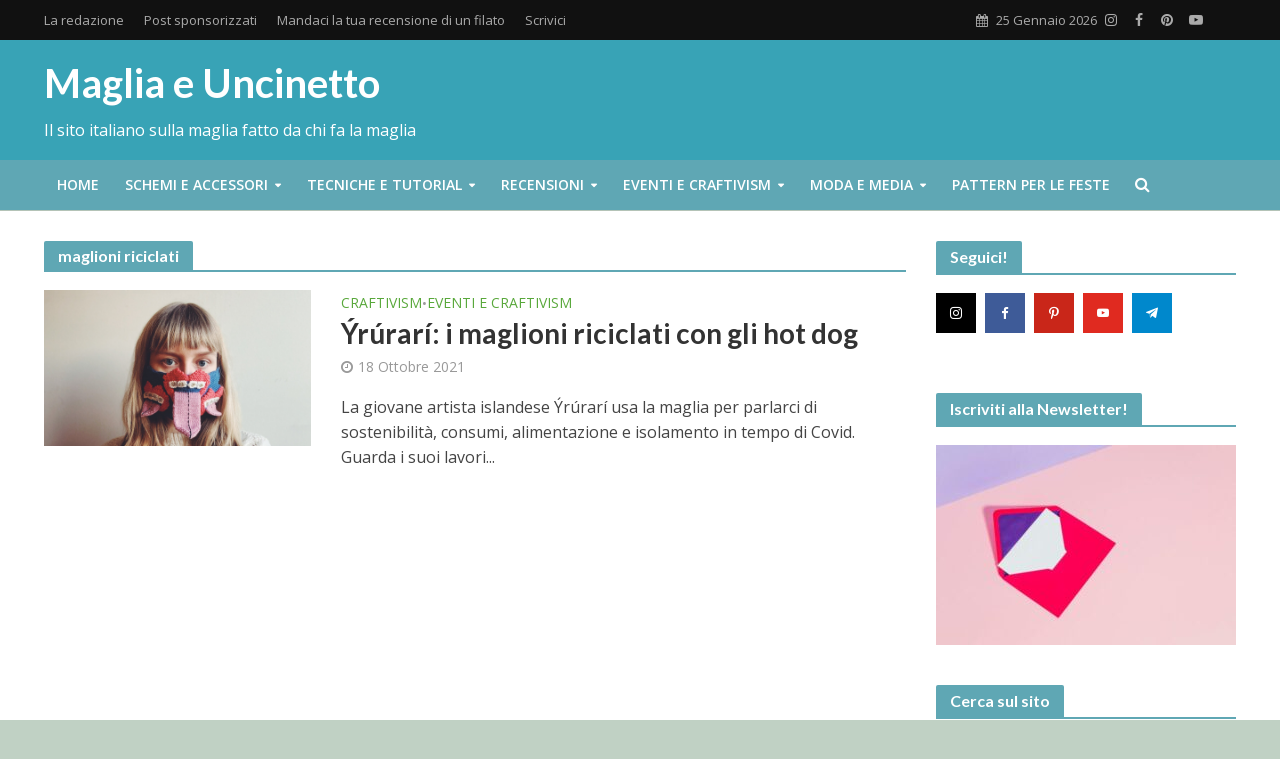

--- FILE ---
content_type: text/html; charset=UTF-8
request_url: https://www.maglia-uncinetto.it/tag/maglioni-riciclati/
body_size: 22088
content:
<!DOCTYPE html>
<html lang="it-IT">
<head>

<meta charset="UTF-8">
<meta name="viewport" content="width=device-width,initial-scale=1.0">
<link rel="pingback" href="https://www.maglia-uncinetto.it/xmlrpc.php">
<link rel="profile" href="https://gmpg.org/xfn/11" />
			<script type="text/javascript" class="_iub_cs_skip">
				var _iub = _iub || {};
				_iub.csConfiguration = _iub.csConfiguration || {};
				_iub.csConfiguration.siteId = "3622583";
				_iub.csConfiguration.cookiePolicyId = "28434792";
							</script>
			<script class="_iub_cs_skip" src="https://cs.iubenda.com/autoblocking/3622583.js" fetchpriority="low"></script>
			<meta name='robots' content='index, follow, max-image-preview:large, max-snippet:-1, max-video-preview:-1' />
	<style>img:is([sizes="auto" i], [sizes^="auto," i]) { contain-intrinsic-size: 3000px 1500px }</style>
	<!-- Google tag (gtag.js) consent mode dataLayer added by Site Kit -->
<script type="text/javascript" id="google_gtagjs-js-consent-mode-data-layer">
/* <![CDATA[ */
window.dataLayer = window.dataLayer || [];function gtag(){dataLayer.push(arguments);}
gtag('consent', 'default', {"ad_personalization":"denied","ad_storage":"denied","ad_user_data":"denied","analytics_storage":"denied","functionality_storage":"denied","security_storage":"denied","personalization_storage":"denied","region":["AT","BE","BG","CH","CY","CZ","DE","DK","EE","ES","FI","FR","GB","GR","HR","HU","IE","IS","IT","LI","LT","LU","LV","MT","NL","NO","PL","PT","RO","SE","SI","SK"],"wait_for_update":500});
window._googlesitekitConsentCategoryMap = {"statistics":["analytics_storage"],"marketing":["ad_storage","ad_user_data","ad_personalization"],"functional":["functionality_storage","security_storage"],"preferences":["personalization_storage"]};
window._googlesitekitConsents = {"ad_personalization":"denied","ad_storage":"denied","ad_user_data":"denied","analytics_storage":"denied","functionality_storage":"denied","security_storage":"denied","personalization_storage":"denied","region":["AT","BE","BG","CH","CY","CZ","DE","DK","EE","ES","FI","FR","GB","GR","HR","HU","IE","IS","IT","LI","LT","LU","LV","MT","NL","NO","PL","PT","RO","SE","SI","SK"],"wait_for_update":500};
/* ]]> */
</script>
<!-- End Google tag (gtag.js) consent mode dataLayer added by Site Kit -->

	<!-- This site is optimized with the Yoast SEO plugin v26.8 - https://yoast.com/product/yoast-seo-wordpress/ -->
	<title>maglioni riciclati Archivi - Maglia e Uncinetto</title>
	<link rel="canonical" href="https://www.maglia-uncinetto.it/tag/maglioni-riciclati/" />
	<meta property="og:locale" content="it_IT" />
	<meta property="og:type" content="article" />
	<meta property="og:title" content="maglioni riciclati Archivi - Maglia e Uncinetto" />
	<meta property="og:url" content="https://www.maglia-uncinetto.it/tag/maglioni-riciclati/" />
	<meta property="og:site_name" content="Maglia e Uncinetto" />
	<meta name="twitter:card" content="summary_large_image" />
	<meta name="twitter:site" content="@maglia_uncinett" />
	<script type="application/ld+json" class="yoast-schema-graph">{"@context":"https://schema.org","@graph":[{"@type":"CollectionPage","@id":"https://www.maglia-uncinetto.it/tag/maglioni-riciclati/","url":"https://www.maglia-uncinetto.it/tag/maglioni-riciclati/","name":"maglioni riciclati Archivi - Maglia e Uncinetto","isPartOf":{"@id":"https://www.maglia-uncinetto.it/#website"},"primaryImageOfPage":{"@id":"https://www.maglia-uncinetto.it/tag/maglioni-riciclati/#primaryimage"},"image":{"@id":"https://www.maglia-uncinetto.it/tag/maglioni-riciclati/#primaryimage"},"thumbnailUrl":"https://www.maglia-uncinetto.it/wp-content/uploads/2021/10/Yurari-maschera-con-lingue.jpg","inLanguage":"it-IT"},{"@type":"ImageObject","inLanguage":"it-IT","@id":"https://www.maglia-uncinetto.it/tag/maglioni-riciclati/#primaryimage","url":"https://www.maglia-uncinetto.it/wp-content/uploads/2021/10/Yurari-maschera-con-lingue.jpg","contentUrl":"https://www.maglia-uncinetto.it/wp-content/uploads/2021/10/Yurari-maschera-con-lingue.jpg","width":1200,"height":700,"caption":"Processed with VSCO with f2 preset"},{"@type":"WebSite","@id":"https://www.maglia-uncinetto.it/#website","url":"https://www.maglia-uncinetto.it/","name":"Maglia e Uncinetto","description":"Il sito italiano sulla maglia fatto da chi fa la maglia","potentialAction":[{"@type":"SearchAction","target":{"@type":"EntryPoint","urlTemplate":"https://www.maglia-uncinetto.it/?s={search_term_string}"},"query-input":{"@type":"PropertyValueSpecification","valueRequired":true,"valueName":"search_term_string"}}],"inLanguage":"it-IT"}]}</script>
	<!-- / Yoast SEO plugin. -->


<link rel='dns-prefetch' href='//cdn.iubenda.com' />
<link rel='dns-prefetch' href='//www.googletagmanager.com' />
<link rel='dns-prefetch' href='//fonts.googleapis.com' />
<link rel="alternate" type="application/rss+xml" title="Maglia e Uncinetto &raquo; Feed" href="https://www.maglia-uncinetto.it/feed/" />
<link rel="alternate" type="application/rss+xml" title="Maglia e Uncinetto &raquo; maglioni riciclati Feed del tag" href="https://www.maglia-uncinetto.it/tag/maglioni-riciclati/feed/" />
<script type="text/javascript">
/* <![CDATA[ */
window._wpemojiSettings = {"baseUrl":"https:\/\/s.w.org\/images\/core\/emoji\/16.0.1\/72x72\/","ext":".png","svgUrl":"https:\/\/s.w.org\/images\/core\/emoji\/16.0.1\/svg\/","svgExt":".svg","source":{"concatemoji":"https:\/\/www.maglia-uncinetto.it\/wp-includes\/js\/wp-emoji-release.min.js?ver=4f0bfc2ee9d560b2992e201b52658b06"}};
/*! This file is auto-generated */
!function(s,n){var o,i,e;function c(e){try{var t={supportTests:e,timestamp:(new Date).valueOf()};sessionStorage.setItem(o,JSON.stringify(t))}catch(e){}}function p(e,t,n){e.clearRect(0,0,e.canvas.width,e.canvas.height),e.fillText(t,0,0);var t=new Uint32Array(e.getImageData(0,0,e.canvas.width,e.canvas.height).data),a=(e.clearRect(0,0,e.canvas.width,e.canvas.height),e.fillText(n,0,0),new Uint32Array(e.getImageData(0,0,e.canvas.width,e.canvas.height).data));return t.every(function(e,t){return e===a[t]})}function u(e,t){e.clearRect(0,0,e.canvas.width,e.canvas.height),e.fillText(t,0,0);for(var n=e.getImageData(16,16,1,1),a=0;a<n.data.length;a++)if(0!==n.data[a])return!1;return!0}function f(e,t,n,a){switch(t){case"flag":return n(e,"\ud83c\udff3\ufe0f\u200d\u26a7\ufe0f","\ud83c\udff3\ufe0f\u200b\u26a7\ufe0f")?!1:!n(e,"\ud83c\udde8\ud83c\uddf6","\ud83c\udde8\u200b\ud83c\uddf6")&&!n(e,"\ud83c\udff4\udb40\udc67\udb40\udc62\udb40\udc65\udb40\udc6e\udb40\udc67\udb40\udc7f","\ud83c\udff4\u200b\udb40\udc67\u200b\udb40\udc62\u200b\udb40\udc65\u200b\udb40\udc6e\u200b\udb40\udc67\u200b\udb40\udc7f");case"emoji":return!a(e,"\ud83e\udedf")}return!1}function g(e,t,n,a){var r="undefined"!=typeof WorkerGlobalScope&&self instanceof WorkerGlobalScope?new OffscreenCanvas(300,150):s.createElement("canvas"),o=r.getContext("2d",{willReadFrequently:!0}),i=(o.textBaseline="top",o.font="600 32px Arial",{});return e.forEach(function(e){i[e]=t(o,e,n,a)}),i}function t(e){var t=s.createElement("script");t.src=e,t.defer=!0,s.head.appendChild(t)}"undefined"!=typeof Promise&&(o="wpEmojiSettingsSupports",i=["flag","emoji"],n.supports={everything:!0,everythingExceptFlag:!0},e=new Promise(function(e){s.addEventListener("DOMContentLoaded",e,{once:!0})}),new Promise(function(t){var n=function(){try{var e=JSON.parse(sessionStorage.getItem(o));if("object"==typeof e&&"number"==typeof e.timestamp&&(new Date).valueOf()<e.timestamp+604800&&"object"==typeof e.supportTests)return e.supportTests}catch(e){}return null}();if(!n){if("undefined"!=typeof Worker&&"undefined"!=typeof OffscreenCanvas&&"undefined"!=typeof URL&&URL.createObjectURL&&"undefined"!=typeof Blob)try{var e="postMessage("+g.toString()+"("+[JSON.stringify(i),f.toString(),p.toString(),u.toString()].join(",")+"));",a=new Blob([e],{type:"text/javascript"}),r=new Worker(URL.createObjectURL(a),{name:"wpTestEmojiSupports"});return void(r.onmessage=function(e){c(n=e.data),r.terminate(),t(n)})}catch(e){}c(n=g(i,f,p,u))}t(n)}).then(function(e){for(var t in e)n.supports[t]=e[t],n.supports.everything=n.supports.everything&&n.supports[t],"flag"!==t&&(n.supports.everythingExceptFlag=n.supports.everythingExceptFlag&&n.supports[t]);n.supports.everythingExceptFlag=n.supports.everythingExceptFlag&&!n.supports.flag,n.DOMReady=!1,n.readyCallback=function(){n.DOMReady=!0}}).then(function(){return e}).then(function(){var e;n.supports.everything||(n.readyCallback(),(e=n.source||{}).concatemoji?t(e.concatemoji):e.wpemoji&&e.twemoji&&(t(e.twemoji),t(e.wpemoji)))}))}((window,document),window._wpemojiSettings);
/* ]]> */
</script>
<style id='wp-emoji-styles-inline-css' type='text/css'>

	img.wp-smiley, img.emoji {
		display: inline !important;
		border: none !important;
		box-shadow: none !important;
		height: 1em !important;
		width: 1em !important;
		margin: 0 0.07em !important;
		vertical-align: -0.1em !important;
		background: none !important;
		padding: 0 !important;
	}
</style>
<link rel='stylesheet' id='wp-block-library-css' href='https://www.maglia-uncinetto.it/wp-includes/css/dist/block-library/style.min.css?ver=4f0bfc2ee9d560b2992e201b52658b06' type='text/css' media='all' />
<style id='classic-theme-styles-inline-css' type='text/css'>
/*! This file is auto-generated */
.wp-block-button__link{color:#fff;background-color:#32373c;border-radius:9999px;box-shadow:none;text-decoration:none;padding:calc(.667em + 2px) calc(1.333em + 2px);font-size:1.125em}.wp-block-file__button{background:#32373c;color:#fff;text-decoration:none}
</style>
<style id='global-styles-inline-css' type='text/css'>
:root{--wp--preset--aspect-ratio--square: 1;--wp--preset--aspect-ratio--4-3: 4/3;--wp--preset--aspect-ratio--3-4: 3/4;--wp--preset--aspect-ratio--3-2: 3/2;--wp--preset--aspect-ratio--2-3: 2/3;--wp--preset--aspect-ratio--16-9: 16/9;--wp--preset--aspect-ratio--9-16: 9/16;--wp--preset--color--black: #000000;--wp--preset--color--cyan-bluish-gray: #abb8c3;--wp--preset--color--white: #ffffff;--wp--preset--color--pale-pink: #f78da7;--wp--preset--color--vivid-red: #cf2e2e;--wp--preset--color--luminous-vivid-orange: #ff6900;--wp--preset--color--luminous-vivid-amber: #fcb900;--wp--preset--color--light-green-cyan: #7bdcb5;--wp--preset--color--vivid-green-cyan: #00d084;--wp--preset--color--pale-cyan-blue: #8ed1fc;--wp--preset--color--vivid-cyan-blue: #0693e3;--wp--preset--color--vivid-purple: #9b51e0;--wp--preset--color--herald-acc: #cc39ce;--wp--preset--color--herald-meta: #999999;--wp--preset--color--herald-txt: #444444;--wp--preset--color--herald-bg: #ffffff;--wp--preset--color--herald-cat-1566: #59a83b;--wp--preset--color--herald-cat-1567: #0072e5;--wp--preset--color--herald-cat-11: #3a428d;--wp--preset--color--herald-cat-12: #75559e;--wp--preset--color--herald-cat-1568: #f2c000;--wp--preset--color--herald-cat-1564: #e2472f;--wp--preset--color--herald-cat-1565: #f87c24;--wp--preset--color--herald-cat-3: #59a83b;--wp--preset--color--herald-cat-5: #59a83b;--wp--preset--color--herald-cat-4: #0072e5;--wp--preset--color--herald-cat-10: #0072e5;--wp--preset--color--herald-cat-20: #0072e5;--wp--preset--color--herald-cat-21: #0072e5;--wp--preset--color--herald-cat-7: #f2c000;--wp--preset--color--herald-cat-9: #f2c000;--wp--preset--color--herald-cat-13: #f2c000;--wp--preset--color--herald-cat-14: #f2c000;--wp--preset--color--herald-cat-2: #e2472f;--wp--preset--color--herald-cat-16: #e2472f;--wp--preset--color--herald-cat-8: #f87c24;--wp--preset--color--herald-cat-15: #f87c24;--wp--preset--color--herald-cat-17: #f87c24;--wp--preset--color--herald-cat-18: #f87c24;--wp--preset--color--herald-cat-19: #f87c24;--wp--preset--color--herald-cat-22: #f87c24;--wp--preset--gradient--vivid-cyan-blue-to-vivid-purple: linear-gradient(135deg,rgba(6,147,227,1) 0%,rgb(155,81,224) 100%);--wp--preset--gradient--light-green-cyan-to-vivid-green-cyan: linear-gradient(135deg,rgb(122,220,180) 0%,rgb(0,208,130) 100%);--wp--preset--gradient--luminous-vivid-amber-to-luminous-vivid-orange: linear-gradient(135deg,rgba(252,185,0,1) 0%,rgba(255,105,0,1) 100%);--wp--preset--gradient--luminous-vivid-orange-to-vivid-red: linear-gradient(135deg,rgba(255,105,0,1) 0%,rgb(207,46,46) 100%);--wp--preset--gradient--very-light-gray-to-cyan-bluish-gray: linear-gradient(135deg,rgb(238,238,238) 0%,rgb(169,184,195) 100%);--wp--preset--gradient--cool-to-warm-spectrum: linear-gradient(135deg,rgb(74,234,220) 0%,rgb(151,120,209) 20%,rgb(207,42,186) 40%,rgb(238,44,130) 60%,rgb(251,105,98) 80%,rgb(254,248,76) 100%);--wp--preset--gradient--blush-light-purple: linear-gradient(135deg,rgb(255,206,236) 0%,rgb(152,150,240) 100%);--wp--preset--gradient--blush-bordeaux: linear-gradient(135deg,rgb(254,205,165) 0%,rgb(254,45,45) 50%,rgb(107,0,62) 100%);--wp--preset--gradient--luminous-dusk: linear-gradient(135deg,rgb(255,203,112) 0%,rgb(199,81,192) 50%,rgb(65,88,208) 100%);--wp--preset--gradient--pale-ocean: linear-gradient(135deg,rgb(255,245,203) 0%,rgb(182,227,212) 50%,rgb(51,167,181) 100%);--wp--preset--gradient--electric-grass: linear-gradient(135deg,rgb(202,248,128) 0%,rgb(113,206,126) 100%);--wp--preset--gradient--midnight: linear-gradient(135deg,rgb(2,3,129) 0%,rgb(40,116,252) 100%);--wp--preset--font-size--small: 12.8px;--wp--preset--font-size--medium: 20px;--wp--preset--font-size--large: 22.4px;--wp--preset--font-size--x-large: 42px;--wp--preset--font-size--normal: 16px;--wp--preset--font-size--huge: 28.8px;--wp--preset--spacing--20: 0.44rem;--wp--preset--spacing--30: 0.67rem;--wp--preset--spacing--40: 1rem;--wp--preset--spacing--50: 1.5rem;--wp--preset--spacing--60: 2.25rem;--wp--preset--spacing--70: 3.38rem;--wp--preset--spacing--80: 5.06rem;--wp--preset--shadow--natural: 6px 6px 9px rgba(0, 0, 0, 0.2);--wp--preset--shadow--deep: 12px 12px 50px rgba(0, 0, 0, 0.4);--wp--preset--shadow--sharp: 6px 6px 0px rgba(0, 0, 0, 0.2);--wp--preset--shadow--outlined: 6px 6px 0px -3px rgba(255, 255, 255, 1), 6px 6px rgba(0, 0, 0, 1);--wp--preset--shadow--crisp: 6px 6px 0px rgba(0, 0, 0, 1);}:where(.is-layout-flex){gap: 0.5em;}:where(.is-layout-grid){gap: 0.5em;}body .is-layout-flex{display: flex;}.is-layout-flex{flex-wrap: wrap;align-items: center;}.is-layout-flex > :is(*, div){margin: 0;}body .is-layout-grid{display: grid;}.is-layout-grid > :is(*, div){margin: 0;}:where(.wp-block-columns.is-layout-flex){gap: 2em;}:where(.wp-block-columns.is-layout-grid){gap: 2em;}:where(.wp-block-post-template.is-layout-flex){gap: 1.25em;}:where(.wp-block-post-template.is-layout-grid){gap: 1.25em;}.has-black-color{color: var(--wp--preset--color--black) !important;}.has-cyan-bluish-gray-color{color: var(--wp--preset--color--cyan-bluish-gray) !important;}.has-white-color{color: var(--wp--preset--color--white) !important;}.has-pale-pink-color{color: var(--wp--preset--color--pale-pink) !important;}.has-vivid-red-color{color: var(--wp--preset--color--vivid-red) !important;}.has-luminous-vivid-orange-color{color: var(--wp--preset--color--luminous-vivid-orange) !important;}.has-luminous-vivid-amber-color{color: var(--wp--preset--color--luminous-vivid-amber) !important;}.has-light-green-cyan-color{color: var(--wp--preset--color--light-green-cyan) !important;}.has-vivid-green-cyan-color{color: var(--wp--preset--color--vivid-green-cyan) !important;}.has-pale-cyan-blue-color{color: var(--wp--preset--color--pale-cyan-blue) !important;}.has-vivid-cyan-blue-color{color: var(--wp--preset--color--vivid-cyan-blue) !important;}.has-vivid-purple-color{color: var(--wp--preset--color--vivid-purple) !important;}.has-black-background-color{background-color: var(--wp--preset--color--black) !important;}.has-cyan-bluish-gray-background-color{background-color: var(--wp--preset--color--cyan-bluish-gray) !important;}.has-white-background-color{background-color: var(--wp--preset--color--white) !important;}.has-pale-pink-background-color{background-color: var(--wp--preset--color--pale-pink) !important;}.has-vivid-red-background-color{background-color: var(--wp--preset--color--vivid-red) !important;}.has-luminous-vivid-orange-background-color{background-color: var(--wp--preset--color--luminous-vivid-orange) !important;}.has-luminous-vivid-amber-background-color{background-color: var(--wp--preset--color--luminous-vivid-amber) !important;}.has-light-green-cyan-background-color{background-color: var(--wp--preset--color--light-green-cyan) !important;}.has-vivid-green-cyan-background-color{background-color: var(--wp--preset--color--vivid-green-cyan) !important;}.has-pale-cyan-blue-background-color{background-color: var(--wp--preset--color--pale-cyan-blue) !important;}.has-vivid-cyan-blue-background-color{background-color: var(--wp--preset--color--vivid-cyan-blue) !important;}.has-vivid-purple-background-color{background-color: var(--wp--preset--color--vivid-purple) !important;}.has-black-border-color{border-color: var(--wp--preset--color--black) !important;}.has-cyan-bluish-gray-border-color{border-color: var(--wp--preset--color--cyan-bluish-gray) !important;}.has-white-border-color{border-color: var(--wp--preset--color--white) !important;}.has-pale-pink-border-color{border-color: var(--wp--preset--color--pale-pink) !important;}.has-vivid-red-border-color{border-color: var(--wp--preset--color--vivid-red) !important;}.has-luminous-vivid-orange-border-color{border-color: var(--wp--preset--color--luminous-vivid-orange) !important;}.has-luminous-vivid-amber-border-color{border-color: var(--wp--preset--color--luminous-vivid-amber) !important;}.has-light-green-cyan-border-color{border-color: var(--wp--preset--color--light-green-cyan) !important;}.has-vivid-green-cyan-border-color{border-color: var(--wp--preset--color--vivid-green-cyan) !important;}.has-pale-cyan-blue-border-color{border-color: var(--wp--preset--color--pale-cyan-blue) !important;}.has-vivid-cyan-blue-border-color{border-color: var(--wp--preset--color--vivid-cyan-blue) !important;}.has-vivid-purple-border-color{border-color: var(--wp--preset--color--vivid-purple) !important;}.has-vivid-cyan-blue-to-vivid-purple-gradient-background{background: var(--wp--preset--gradient--vivid-cyan-blue-to-vivid-purple) !important;}.has-light-green-cyan-to-vivid-green-cyan-gradient-background{background: var(--wp--preset--gradient--light-green-cyan-to-vivid-green-cyan) !important;}.has-luminous-vivid-amber-to-luminous-vivid-orange-gradient-background{background: var(--wp--preset--gradient--luminous-vivid-amber-to-luminous-vivid-orange) !important;}.has-luminous-vivid-orange-to-vivid-red-gradient-background{background: var(--wp--preset--gradient--luminous-vivid-orange-to-vivid-red) !important;}.has-very-light-gray-to-cyan-bluish-gray-gradient-background{background: var(--wp--preset--gradient--very-light-gray-to-cyan-bluish-gray) !important;}.has-cool-to-warm-spectrum-gradient-background{background: var(--wp--preset--gradient--cool-to-warm-spectrum) !important;}.has-blush-light-purple-gradient-background{background: var(--wp--preset--gradient--blush-light-purple) !important;}.has-blush-bordeaux-gradient-background{background: var(--wp--preset--gradient--blush-bordeaux) !important;}.has-luminous-dusk-gradient-background{background: var(--wp--preset--gradient--luminous-dusk) !important;}.has-pale-ocean-gradient-background{background: var(--wp--preset--gradient--pale-ocean) !important;}.has-electric-grass-gradient-background{background: var(--wp--preset--gradient--electric-grass) !important;}.has-midnight-gradient-background{background: var(--wp--preset--gradient--midnight) !important;}.has-small-font-size{font-size: var(--wp--preset--font-size--small) !important;}.has-medium-font-size{font-size: var(--wp--preset--font-size--medium) !important;}.has-large-font-size{font-size: var(--wp--preset--font-size--large) !important;}.has-x-large-font-size{font-size: var(--wp--preset--font-size--x-large) !important;}
:where(.wp-block-post-template.is-layout-flex){gap: 1.25em;}:where(.wp-block-post-template.is-layout-grid){gap: 1.25em;}
:where(.wp-block-columns.is-layout-flex){gap: 2em;}:where(.wp-block-columns.is-layout-grid){gap: 2em;}
:root :where(.wp-block-pullquote){font-size: 1.5em;line-height: 1.6;}
</style>
<link rel='stylesheet' id='contact-form-7-css' href='https://www.maglia-uncinetto.it/wp-content/plugins/contact-form-7/includes/css/styles.css?ver=6.1.4' type='text/css' media='all' />
<link rel='stylesheet' id='mks_shortcodes_simple_line_icons-css' href='https://www.maglia-uncinetto.it/wp-content/plugins/meks-flexible-shortcodes/css/simple-line/simple-line-icons.css?ver=1.3.8' type='text/css' media='screen' />
<link rel='stylesheet' id='mks_shortcodes_css-css' href='https://www.maglia-uncinetto.it/wp-content/plugins/meks-flexible-shortcodes/css/style.css?ver=1.3.8' type='text/css' media='screen' />
<link rel='stylesheet' id='herald-fonts-css' href='https://fonts.googleapis.com/css?family=Open+Sans%3A400%2C600%7CLato%3A400%2C700&#038;subset=latin&#038;ver=2.6.2' type='text/css' media='all' />
<link rel='stylesheet' id='herald-main-css' href='https://www.maglia-uncinetto.it/wp-content/themes/herald/assets/css/min.css?ver=2.6.2' type='text/css' media='all' />
<style id='herald-main-inline-css' type='text/css'>
h1, .h1, .herald-no-sid .herald-posts .h2{ font-size: 4.0rem; }h2, .h2, .herald-no-sid .herald-posts .h3{ font-size: 3.3rem; }h3, .h3, .herald-no-sid .herald-posts .h4 { font-size: 2.8rem; }h4, .h4, .herald-no-sid .herald-posts .h5 { font-size: 2.3rem; }h5, .h5, .herald-no-sid .herald-posts .h6 { font-size: 1.9rem; }h6, .h6, .herald-no-sid .herald-posts .h7 { font-size: 1.6rem; }.h7 {font-size: 1.4rem;}.herald-entry-content, .herald-sidebar{font-size: 1.6rem;}.entry-content .entry-headline{font-size: 1.9rem;}body{font-size: 1.6rem;}.widget{font-size: 1.5rem;}.herald-menu{font-size: 1.4rem;}.herald-mod-title .herald-mod-h, .herald-sidebar .widget-title{font-size: 1.6rem;}.entry-meta .meta-item, .entry-meta a, .entry-meta span{font-size: 1.4rem;}.entry-meta.meta-small .meta-item, .entry-meta.meta-small a, .entry-meta.meta-small span{font-size: 1.3rem;}.herald-site-header .header-top,.header-top .herald-in-popup,.header-top .herald-menu ul {background: #111111;color: #aaaaaa;}.header-top a {color: #aaaaaa;}.header-top a:hover,.header-top .herald-menu li:hover > a{color: #ffffff;}.header-top .herald-menu-popup:hover > span,.header-top .herald-menu-popup-search span:hover,.header-top .herald-menu-popup-search.herald-search-active{color: #ffffff;}#wp-calendar tbody td a{background: #cc39ce;color:#FFF;}.header-top .herald-login #loginform label,.header-top .herald-login p,.header-top a.btn-logout {color: #ffffff;}.header-top .herald-login #loginform input {color: #111111;}.header-top .herald-login .herald-registration-link:after {background: rgba(255,255,255,0.25);}.header-top .herald-login #loginform input[type=submit],.header-top .herald-in-popup .btn-logout {background-color: #ffffff;color: #111111;}.header-top a.btn-logout:hover{color: #111111;}.header-middle {background-repeat:no-repeat;background-size:cover;background-position:center center;}.header-middle{background-color: #38a3b6;color: #ffffff;}.header-middle a{color: #ffffff;}.header-middle.herald-header-wraper,.header-middle .col-lg-12{height: 120px;}.header-middle .site-title img{max-height: 120px;}.header-middle .sub-menu{background-color: #ffffff;}.header-middle .sub-menu a,.header-middle .herald-search-submit:hover,.header-middle li.herald-mega-menu .col-lg-3 a:hover,.header-middle li.herald-mega-menu .col-lg-3 a:hover:after{color: #111111;}.header-middle .herald-menu li:hover > a,.header-middle .herald-menu-popup-search:hover > span,.header-middle .herald-cart-icon:hover > a{color: #111111;background-color: #ffffff;}.header-middle .current-menu-parent a,.header-middle .current-menu-ancestor a,.header-middle .current_page_item > a,.header-middle .current-menu-item > a{background-color: rgba(255,255,255,0.2); }.header-middle .sub-menu > li > a,.header-middle .herald-search-submit,.header-middle li.herald-mega-menu .col-lg-3 a{color: rgba(17,17,17,0.7); }.header-middle .sub-menu > li:hover > a{color: #111111; }.header-middle .herald-in-popup{background-color: #ffffff;}.header-middle .herald-menu-popup a{color: #111111;}.header-middle .herald-in-popup{background-color: #ffffff;}.header-middle .herald-search-input{color: #111111;}.header-middle .herald-menu-popup a{color: #111111;}.header-middle .herald-menu-popup > span,.header-middle .herald-search-active > span{color: #ffffff;}.header-middle .herald-menu-popup:hover > span,.header-middle .herald-search-active > span{background-color: #ffffff;color: #111111;}.header-middle .herald-login #loginform label,.header-middle .herald-login #loginform input,.header-middle .herald-login p,.header-middle a.btn-logout,.header-middle .herald-login .herald-registration-link:hover,.header-middle .herald-login .herald-lost-password-link:hover {color: #111111;}.header-middle .herald-login .herald-registration-link:after {background: rgba(17,17,17,0.15);}.header-middle .herald-login a,.header-middle .herald-username a {color: #111111;}.header-middle .herald-login a:hover,.header-middle .herald-login .herald-registration-link,.header-middle .herald-login .herald-lost-password-link {color: #38a3b6;}.header-middle .herald-login #loginform input[type=submit],.header-middle .herald-in-popup .btn-logout {background-color: #38a3b6;color: #ffffff;}.header-middle a.btn-logout:hover{color: #ffffff;}.header-bottom{background: #5fa7b4;color: #ffffff;}.header-bottom a,.header-bottom .herald-site-header .herald-search-submit{color: #ffffff;}.header-bottom a:hover{color: #424242;}.header-bottom a:hover,.header-bottom .herald-menu li:hover > a,.header-bottom li.herald-mega-menu .col-lg-3 a:hover:after{color: #424242;}.header-bottom .herald-menu li:hover > a,.header-bottom .herald-menu-popup-search:hover > span,.header-bottom .herald-cart-icon:hover > a {color: #424242;background-color: #ffffff;}.header-bottom .current-menu-parent a,.header-bottom .current-menu-ancestor a,.header-bottom .current_page_item > a,.header-bottom .current-menu-item > a {background-color: rgba(255,255,255,0.2); }.header-bottom .sub-menu{background-color: #ffffff;}.header-bottom .herald-menu li.herald-mega-menu .col-lg-3 a,.header-bottom .sub-menu > li > a,.header-bottom .herald-search-submit{color: rgba(66,66,66,0.7); }.header-bottom .herald-menu li.herald-mega-menu .col-lg-3 a:hover,.header-bottom .sub-menu > li:hover > a{color: #424242; }.header-bottom .sub-menu > li > a,.header-bottom .herald-search-submit{color: rgba(66,66,66,0.7); }.header-bottom .sub-menu > li:hover > a{color: #424242; }.header-bottom .herald-in-popup {background-color: #ffffff;}.header-bottom .herald-menu-popup a {color: #424242;}.header-bottom .herald-in-popup,.header-bottom .herald-search-input {background-color: #ffffff;}.header-bottom .herald-menu-popup a,.header-bottom .herald-search-input{color: #424242;}.header-bottom .herald-menu-popup > span,.header-bottom .herald-search-active > span{color: #ffffff;}.header-bottom .herald-menu-popup:hover > span,.header-bottom .herald-search-active > span{background-color: #ffffff;color: #424242;}.header-bottom .herald-login #loginform label,.header-bottom .herald-login #loginform input,.header-bottom .herald-login p,.header-bottom a.btn-logout,.header-bottom .herald-login .herald-registration-link:hover,.header-bottom .herald-login .herald-lost-password-link:hover,.herald-responsive-header .herald-login #loginform label,.herald-responsive-header .herald-login #loginform input,.herald-responsive-header .herald-login p,.herald-responsive-header a.btn-logout,.herald-responsive-header .herald-login .herald-registration-link:hover,.herald-responsive-header .herald-login .herald-lost-password-link:hover {color: #424242;}.header-bottom .herald-login .herald-registration-link:after,.herald-responsive-header .herald-login .herald-registration-link:after {background: rgba(66,66,66,0.15);}.header-bottom .herald-login a,.herald-responsive-header .herald-login a {color: #424242;}.header-bottom .herald-login a:hover,.header-bottom .herald-login .herald-registration-link,.header-bottom .herald-login .herald-lost-password-link,.herald-responsive-header .herald-login a:hover,.herald-responsive-header .herald-login .herald-registration-link,.herald-responsive-header .herald-login .herald-lost-password-link {color: #5fa7b4;}.header-bottom .herald-login #loginform input[type=submit],.herald-responsive-header .herald-login #loginform input[type=submit],.header-bottom .herald-in-popup .btn-logout,.herald-responsive-header .herald-in-popup .btn-logout {background-color: #5fa7b4;color: #ffffff;}.header-bottom a.btn-logout:hover,.herald-responsive-header a.btn-logout:hover {color: #ffffff;}.herald-header-sticky{background: #0288d1;color: #ffffff;}.herald-header-sticky a{color: #ffffff;}.herald-header-sticky .herald-menu li:hover > a{color: #444444;background-color: #ffffff;}.herald-header-sticky .sub-menu{background-color: #ffffff;}.herald-header-sticky .sub-menu a{color: #444444;}.herald-header-sticky .sub-menu > li:hover > a{color: #0288d1;}.herald-header-sticky .herald-in-popup,.herald-header-sticky .herald-search-input {background-color: #ffffff;}.herald-header-sticky .herald-menu-popup a{color: #444444;}.herald-header-sticky .herald-menu-popup > span,.herald-header-sticky .herald-search-active > span{color: #ffffff;}.herald-header-sticky .herald-menu-popup:hover > span,.herald-header-sticky .herald-search-active > span{background-color: #ffffff;color: #444444;}.herald-header-sticky .herald-search-input,.herald-header-sticky .herald-search-submit{color: #444444;}.herald-header-sticky .herald-menu li:hover > a,.herald-header-sticky .herald-menu-popup-search:hover > span,.herald-header-sticky .herald-cart-icon:hover a {color: #444444;background-color: #ffffff;}.herald-header-sticky .herald-login #loginform label,.herald-header-sticky .herald-login #loginform input,.herald-header-sticky .herald-login p,.herald-header-sticky a.btn-logout,.herald-header-sticky .herald-login .herald-registration-link:hover,.herald-header-sticky .herald-login .herald-lost-password-link:hover {color: #444444;}.herald-header-sticky .herald-login .herald-registration-link:after {background: rgba(68,68,68,0.15);}.herald-header-sticky .herald-login a {color: #444444;}.herald-header-sticky .herald-login a:hover,.herald-header-sticky .herald-login .herald-registration-link,.herald-header-sticky .herald-login .herald-lost-password-link {color: #0288d1;}.herald-header-sticky .herald-login #loginform input[type=submit],.herald-header-sticky .herald-in-popup .btn-logout {background-color: #0288d1;color: #ffffff;}.herald-header-sticky a.btn-logout:hover{color: #ffffff;}.header-trending{background: #c0d1c4;color: #666666;}.header-trending a{color: #666666;}.header-trending a:hover{color: #111111;}.herald-site-content { margin-top: 1px; }body {background-color:#c0d1c4;color: #444444;font-family: 'Open Sans';font-weight: 400;}.herald-site-content{background-color:#ffffff; box-shadow: 0 0 0 1px rgba(68,68,68,0.1);}h1, h2, h3, h4, h5, h6,.h1, .h2, .h3, .h4, .h5, .h6, .h7,.wp-block-cover .wp-block-cover-image-text, .wp-block-cover .wp-block-cover-text, .wp-block-cover h2, .wp-block-cover-image .wp-block-cover-image-text, .wp-block-cover-image .wp-block-cover-text, .wp-block-cover-image h2{font-family: 'Lato';font-weight: 700;}.header-middle .herald-menu,.header-bottom .herald-menu,.herald-header-sticky .herald-menu,.herald-mobile-nav{font-family: 'Open Sans';font-weight: 600;}.herald-menu li.herald-mega-menu .herald-ovrld .meta-category a{font-family: 'Open Sans';font-weight: 400;}.herald-entry-content blockquote p{color: #cc39ce;}pre {background: rgba(68,68,68,0.06);border: 1px solid rgba(68,68,68,0.2);}thead {background: rgba(68,68,68,0.06);}a,.entry-title a:hover,.herald-menu .sub-menu li .meta-category a{color: #cc39ce;}.entry-meta-wrapper .entry-meta span:before,.entry-meta-wrapper .entry-meta a:before,.entry-meta-wrapper .entry-meta .meta-item:before,.entry-meta-wrapper .entry-meta div,li.herald-mega-menu .sub-menu .entry-title a,.entry-meta-wrapper .herald-author-twitter{color: #444444;}.herald-mod-title h1,.herald-mod-title h2,.herald-mod-title h4{color: #ffffff;}.herald-mod-head:after,.herald-mod-title .herald-color,.widget-title:after,.widget-title span{color: #ffffff;background-color: #333333;}.herald-mod-title .herald-color a{color: #ffffff;}.herald-ovrld .meta-category a,.herald-fa-wrapper .meta-category a{background-color: #cc39ce;}.meta-tags a,.widget_tag_cloud a,.herald-share-meta:after,.wp-block-tag-cloud a{background: rgba(51,51,51,0.1);}h1, h2, h3, h4, h5, h6,.entry-title a {color: #333333;}.herald-pagination .page-numbers,.herald-mod-subnav a,.herald-mod-actions a,.herald-slider-controls div,.meta-tags a,.widget.widget_tag_cloud a,.herald-sidebar .mks_autor_link_wrap a,.herald-sidebar .meks-instagram-follow-link a,.mks_themeforest_widget .mks_read_more a,.herald-read-more,.wp-block-tag-cloud a{color: #444444;}.widget.widget_tag_cloud a:hover,.entry-content .meta-tags a:hover,.wp-block-tag-cloud a:hover{background-color: #cc39ce;color: #FFF;}.herald-pagination .prev.page-numbers,.herald-pagination .next.page-numbers,.herald-pagination .prev.page-numbers:hover,.herald-pagination .next.page-numbers:hover,.herald-pagination .page-numbers.current,.herald-pagination .page-numbers.current:hover,.herald-next a,.herald-pagination .herald-next a:hover,.herald-prev a,.herald-pagination .herald-prev a:hover,.herald-load-more a,.herald-load-more a:hover,.entry-content .herald-search-submit,.herald-mod-desc .herald-search-submit,.wpcf7-submit,body div.wpforms-container-full .wpforms-form input[type=submit], body div.wpforms-container-full .wpforms-form button[type=submit], body div.wpforms-container-full .wpforms-form .wpforms-page-button {background-color:#cc39ce;color: #FFF;}.herald-pagination .page-numbers:hover{background-color: rgba(68,68,68,0.1);}.widget a,.recentcomments a,.widget a:hover,.herald-sticky-next a:hover,.herald-sticky-prev a:hover,.herald-mod-subnav a:hover,.herald-mod-actions a:hover,.herald-slider-controls div:hover,.meta-tags a:hover,.widget_tag_cloud a:hover,.mks_autor_link_wrap a:hover,.meks-instagram-follow-link a:hover,.mks_themeforest_widget .mks_read_more a:hover,.herald-read-more:hover,.widget .entry-title a:hover,li.herald-mega-menu .sub-menu .entry-title a:hover,.entry-meta-wrapper .meta-item:hover a,.entry-meta-wrapper .meta-item:hover a:before,.entry-meta-wrapper .herald-share:hover > span,.entry-meta-wrapper .herald-author-name:hover,.entry-meta-wrapper .herald-author-twitter:hover,.entry-meta-wrapper .herald-author-twitter:hover:before{color:#cc39ce;}.widget ul li a,.widget .entry-title a,.herald-author-name,.entry-meta-wrapper .meta-item,.entry-meta-wrapper .meta-item span,.entry-meta-wrapper .meta-item a,.herald-mod-actions a{color: #444444;}.widget li:before{background: rgba(68,68,68,0.3);}.widget_categories .count{background: #cc39ce;color: #FFF;}input[type="submit"],button[type="submit"],body div.wpforms-container-full .wpforms-form input[type=submit]:hover, body div.wpforms-container-full .wpforms-form button[type=submit]:hover, body div.wpforms-container-full .wpforms-form .wpforms-page-button:hover,.spinner > div{background-color: #cc39ce;}.herald-mod-actions a:hover,.comment-body .edit-link a,.herald-breadcrumbs a:hover{color:#cc39ce;}.herald-header-wraper .herald-soc-nav a:hover,.meta-tags span,li.herald-mega-menu .herald-ovrld .entry-title a,li.herald-mega-menu .herald-ovrld .entry-title a:hover,.herald-ovrld .entry-meta .herald-reviews i:before{color: #FFF;}.entry-meta .meta-item, .entry-meta span, .entry-meta a,.meta-category span,.post-date,.recentcomments,.rss-date,.comment-metadata a,.entry-meta a:hover,.herald-menu li.herald-mega-menu .col-lg-3 a:after,.herald-breadcrumbs,.herald-breadcrumbs a,.entry-meta .herald-reviews i:before{color: #999999;}.herald-lay-a .herald-lay-over{background: #ffffff;}.herald-pagination a:hover,input[type="submit"]:hover,button[type="submit"]:hover,.entry-content .herald-search-submit:hover,.wpcf7-submit:hover,.herald-fa-wrapper .meta-category a:hover,.herald-ovrld .meta-category a:hover,.herald-mod-desc .herald-search-submit:hover,.herald-single-sticky .herald-share .meks_ess a:hover,body div.wpforms-container-full .wpforms-form input[type=submit]:hover, body div.wpforms-container-full .wpforms-form button[type=submit]:hover, body div.wpforms-container-full .wpforms-form .wpforms-page-button:hover{cursor: pointer;text-decoration: none;background-image: -moz-linear-gradient(left,rgba(0,0,0,0.1) 0%,rgba(0,0,0,0.1) 100%);background-image: -webkit-gradient(linear,left top,right top,color-stop(0%,rgba(0,0,0,0.1)),color-stop(100%,rgba(0,0,0,0.1)));background-image: -webkit-linear-gradient(left,rgba(0,0,0,0.1) 0%,rgba(0,0,0,0.1) 100%);background-image: -o-linear-gradient(left,rgba(0,0,0,0.1) 0%,rgba(0,0,0,0.1) 100%);background-image: -ms-linear-gradient(left,rgba(0,0,0,0.1) 0%,rgba(0,0,0,0.1) 100%);background-image: linear-gradient(to right,rgba(0,0,0,0.1) 0%,rgba(0,0,0,0.1) 100%);}.herald-sticky-next a,.herald-sticky-prev a{color: #444444;}.herald-sticky-prev a:before,.herald-sticky-next a:before,.herald-comment-action,.meta-tags span,.herald-entry-content .herald-link-pages a{background: #444444;}.herald-sticky-prev a:hover:before,.herald-sticky-next a:hover:before,.herald-comment-action:hover,div.mejs-controls .mejs-time-rail .mejs-time-current,.herald-entry-content .herald-link-pages a:hover{background: #cc39ce;} .herald-site-footer{background: #222222;color: #dddddd;}.herald-site-footer .widget-title span{color: #dddddd;background: transparent;}.herald-site-footer .widget-title:before{background:#dddddd;}.herald-site-footer .widget-title:after,.herald-site-footer .widget_tag_cloud a{background: rgba(221,221,221,0.1);}.herald-site-footer .widget li:before{background: rgba(221,221,221,0.3);}.herald-site-footer a,.herald-site-footer .widget a:hover,.herald-site-footer .widget .meta-category a,.herald-site-footer .herald-slider-controls .owl-prev:hover,.herald-site-footer .herald-slider-controls .owl-next:hover,.herald-site-footer .herald-slider-controls .herald-mod-actions:hover{color: #0288d1;}.herald-site-footer .widget a,.herald-site-footer .mks_author_widget h3{color: #dddddd;}.herald-site-footer .entry-meta .meta-item, .herald-site-footer .entry-meta span, .herald-site-footer .entry-meta a, .herald-site-footer .meta-category span, .herald-site-footer .post-date, .herald-site-footer .recentcomments, .herald-site-footer .rss-date, .herald-site-footer .comment-metadata a{color: #aaaaaa;}.herald-site-footer .mks_author_widget .mks_autor_link_wrap a, .herald-site-footer.mks_read_more a, .herald-site-footer .herald-read-more,.herald-site-footer .herald-slider-controls .owl-prev, .herald-site-footer .herald-slider-controls .owl-next, .herald-site-footer .herald-mod-wrap .herald-mod-actions a{border-color: rgba(221,221,221,0.2);}.herald-site-footer .mks_author_widget .mks_autor_link_wrap a:hover, .herald-site-footer.mks_read_more a:hover, .herald-site-footer .herald-read-more:hover,.herald-site-footer .herald-slider-controls .owl-prev:hover, .herald-site-footer .herald-slider-controls .owl-next:hover, .herald-site-footer .herald-mod-wrap .herald-mod-actions a:hover{border-color: rgba(2,136,209,0.5);}.herald-site-footer .widget_search .herald-search-input{color: #222222;}.herald-site-footer .widget_tag_cloud a:hover{background:#0288d1;color:#FFF;}.footer-bottom a{color:#dddddd;}.footer-bottom a:hover,.footer-bottom .herald-copyright a{color:#0288d1;}.footer-bottom .herald-menu li:hover > a{color: #0288d1;}.footer-bottom .sub-menu{background-color: rgba(0,0,0,0.5);} .herald-pagination{border-top: 1px solid rgba(51,51,51,0.1);}.entry-content a:hover,.comment-respond a:hover,.comment-reply-link:hover{border-bottom: 2px solid #cc39ce;}.footer-bottom .herald-copyright a:hover{border-bottom: 2px solid #0288d1;}.herald-slider-controls .owl-prev,.herald-slider-controls .owl-next,.herald-mod-wrap .herald-mod-actions a{border: 1px solid rgba(68,68,68,0.2);}.herald-slider-controls .owl-prev:hover,.herald-slider-controls .owl-next:hover,.herald-mod-wrap .herald-mod-actions a:hover,.herald-author .herald-socials-actions .herald-mod-actions a:hover {border-color: rgba(204,57,206,0.5);}#wp-calendar thead th,#wp-calendar tbody td,#wp-calendar tbody td:last-child{border: 1px solid rgba(68,68,68,0.1);}.herald-link-pages{border-bottom: 1px solid rgba(68,68,68,0.1);}.herald-lay-h:after,.herald-site-content .herald-related .herald-lay-h:after,.herald-lay-e:after,.herald-site-content .herald-related .herald-lay-e:after,.herald-lay-j:after,.herald-site-content .herald-related .herald-lay-j:after,.herald-lay-l:after,.herald-site-content .herald-related .herald-lay-l:after {background-color: rgba(68,68,68,0.1);}.wp-block-button__link,.wp-block-search__button{background: #cc39ce;}.wp-block-search__button{color: #ffffff;}input[type="text"],input[type="search"],input[type="email"], input[type="url"], input[type="tel"], input[type="number"], input[type="date"], input[type="password"], select, textarea,.herald-single-sticky,td,th,table,.mks_author_widget .mks_autor_link_wrap a,.widget .meks-instagram-follow-link a,.mks_read_more a,.herald-read-more{border-color: rgba(68,68,68,0.2);}.entry-content .herald-search-input,.herald-fake-button,input[type="text"]:focus, input[type="email"]:focus, input[type="url"]:focus, input[type="tel"]:focus, input[type="number"]:focus, input[type="date"]:focus, input[type="password"]:focus, textarea:focus{border-color: rgba(68,68,68,0.3);}.mks_author_widget .mks_autor_link_wrap a:hover,.widget .meks-instagram-follow-link a:hover,.mks_read_more a:hover,.herald-read-more:hover{border-color: rgba(204,57,206,0.5);}.comment-form,.herald-gray-area,.entry-content .herald-search-form,.herald-mod-desc .herald-search-form{background-color: rgba(68,68,68,0.06);border: 1px solid rgba(68,68,68,0.15);}.herald-boxed .herald-breadcrumbs{background-color: rgba(68,68,68,0.06);}.herald-breadcrumbs{border-color: rgba(68,68,68,0.15);}.single .herald-entry-content .herald-da,.archive .herald-posts .herald-da{border-top: 1px solid rgba(68,68,68,0.15);}.archive .herald-posts .herald-da{border-bottom: 1px solid rgba(68,68,68,0.15);}li.comment .comment-body:after{background-color: rgba(68,68,68,0.06);}.herald-pf-invert .entry-title a:hover .herald-format-icon{background: #cc39ce;}.herald-responsive-header,.herald-mobile-nav,.herald-responsive-header .herald-menu-popup-search .fa{color: #ffffff;background: #5fa7b4;}.herald-responsive-header a{color: #ffffff;}.herald-mobile-nav li a{color: #ffffff;}.herald-mobile-nav li a,.herald-mobile-nav .herald-mega-menu.herald-mega-menu-classic>.sub-menu>li>a{border-bottom: 1px solid rgba(255,255,255,0.15);}.herald-mobile-nav{border-right: 1px solid rgba(255,255,255,0.15);}.herald-mobile-nav li a:hover{color: #fff;background-color: #424242;}.herald-menu-toggler{color: #ffffff;border-color: rgba(255,255,255,0.15);}.herald-goto-top{color: #ffffff;background-color: #333333;}.herald-goto-top:hover{background-color: #cc39ce;}.herald-responsive-header .herald-menu-popup > span,.herald-responsive-header .herald-search-active > span{color: #ffffff;}.herald-responsive-header .herald-menu-popup-search .herald-in-popup{background: #ffffff;}.herald-responsive-header .herald-search-input,.herald-responsive-header .herald-menu-popup-search .herald-search-submit{color: #444444;}a.herald-cat-1566 , .widget a.herald-cat-1566{ color: #59a83b;}.herald-mod-head.herald-cat-1566:after{ background:#59a83b; }.herald-mod-head.herald-cat-1566 .herald-color { background:#59a83b; }.herald-ovrld .meta-category a.herald-cat-1566{ background-color: #59a83b; color: #FFF;}.widget_categories .cat-item-1566 .count { background-color: #59a83b;}.herald-fa-colored .herald-cat-1566 .fa-post-thumbnail:before { background-color: #59a83b;}.herald-fa-wrapper .meta-category .herald-cat-1566 { background-color: #59a83b;}.widget_categories .cat-item-1566 a:hover { color: #59a83b;}.herald-site-footer .widget a.herald-cat-1566 { color: #59a83b;}li.herald-mega-menu .sub-menu a.herald-cat-1566 { color: #59a83b;}a.herald-cat-1567 , .widget a.herald-cat-1567{ color: #0072e5;}.herald-mod-head.herald-cat-1567:after{ background:#0072e5; }.herald-mod-head.herald-cat-1567 .herald-color { background:#0072e5; }.herald-ovrld .meta-category a.herald-cat-1567{ background-color: #0072e5; color: #FFF;}.widget_categories .cat-item-1567 .count { background-color: #0072e5;}.herald-fa-colored .herald-cat-1567 .fa-post-thumbnail:before { background-color: #0072e5;}.herald-fa-wrapper .meta-category .herald-cat-1567 { background-color: #0072e5;}.widget_categories .cat-item-1567 a:hover { color: #0072e5;}.herald-site-footer .widget a.herald-cat-1567 { color: #0072e5;}li.herald-mega-menu .sub-menu a.herald-cat-1567 { color: #0072e5;}a.herald-cat-11 , .widget a.herald-cat-11{ color: #3a428d;}.herald-mod-head.herald-cat-11:after{ background:#3a428d; }.herald-mod-head.herald-cat-11 .herald-color { background:#3a428d; }.herald-ovrld .meta-category a.herald-cat-11{ background-color: #3a428d; color: #FFF;}.widget_categories .cat-item-11 .count { background-color: #3a428d;}.herald-fa-colored .herald-cat-11 .fa-post-thumbnail:before { background-color: #3a428d;}.herald-fa-wrapper .meta-category .herald-cat-11 { background-color: #3a428d;}.widget_categories .cat-item-11 a:hover { color: #3a428d;}.herald-site-footer .widget a.herald-cat-11 { color: #3a428d;}li.herald-mega-menu .sub-menu a.herald-cat-11 { color: #3a428d;}a.herald-cat-12 , .widget a.herald-cat-12{ color: #75559e;}.herald-mod-head.herald-cat-12:after{ background:#75559e; }.herald-mod-head.herald-cat-12 .herald-color { background:#75559e; }.herald-ovrld .meta-category a.herald-cat-12{ background-color: #75559e; color: #FFF;}.widget_categories .cat-item-12 .count { background-color: #75559e;}.herald-fa-colored .herald-cat-12 .fa-post-thumbnail:before { background-color: #75559e;}.herald-fa-wrapper .meta-category .herald-cat-12 { background-color: #75559e;}.widget_categories .cat-item-12 a:hover { color: #75559e;}.herald-site-footer .widget a.herald-cat-12 { color: #75559e;}li.herald-mega-menu .sub-menu a.herald-cat-12 { color: #75559e;}a.herald-cat-1568 , .widget a.herald-cat-1568{ color: #f2c000;}.herald-mod-head.herald-cat-1568:after{ background:#f2c000; }.herald-mod-head.herald-cat-1568 .herald-color { background:#f2c000; }.herald-ovrld .meta-category a.herald-cat-1568{ background-color: #f2c000; color: #FFF;}.widget_categories .cat-item-1568 .count { background-color: #f2c000;}.herald-fa-colored .herald-cat-1568 .fa-post-thumbnail:before { background-color: #f2c000;}.herald-fa-wrapper .meta-category .herald-cat-1568 { background-color: #f2c000;}.widget_categories .cat-item-1568 a:hover { color: #f2c000;}.herald-site-footer .widget a.herald-cat-1568 { color: #f2c000;}li.herald-mega-menu .sub-menu a.herald-cat-1568 { color: #f2c000;}a.herald-cat-1564 , .widget a.herald-cat-1564{ color: #e2472f;}.herald-mod-head.herald-cat-1564:after{ background:#e2472f; }.herald-mod-head.herald-cat-1564 .herald-color { background:#e2472f; }.herald-ovrld .meta-category a.herald-cat-1564{ background-color: #e2472f; color: #FFF;}.widget_categories .cat-item-1564 .count { background-color: #e2472f;}.herald-fa-colored .herald-cat-1564 .fa-post-thumbnail:before { background-color: #e2472f;}.herald-fa-wrapper .meta-category .herald-cat-1564 { background-color: #e2472f;}.widget_categories .cat-item-1564 a:hover { color: #e2472f;}.herald-site-footer .widget a.herald-cat-1564 { color: #e2472f;}li.herald-mega-menu .sub-menu a.herald-cat-1564 { color: #e2472f;}a.herald-cat-1565 , .widget a.herald-cat-1565{ color: #f87c24;}.herald-mod-head.herald-cat-1565:after{ background:#f87c24; }.herald-mod-head.herald-cat-1565 .herald-color { background:#f87c24; }.herald-ovrld .meta-category a.herald-cat-1565{ background-color: #f87c24; color: #FFF;}.widget_categories .cat-item-1565 .count { background-color: #f87c24;}.herald-fa-colored .herald-cat-1565 .fa-post-thumbnail:before { background-color: #f87c24;}.herald-fa-wrapper .meta-category .herald-cat-1565 { background-color: #f87c24;}.widget_categories .cat-item-1565 a:hover { color: #f87c24;}.herald-site-footer .widget a.herald-cat-1565 { color: #f87c24;}li.herald-mega-menu .sub-menu a.herald-cat-1565 { color: #f87c24;}a.herald-cat-3 , .widget a.herald-cat-3{ color: #59a83b;}.herald-mod-head.herald-cat-3:after{ background:#59a83b; }.herald-mod-head.herald-cat-3 .herald-color { background:#59a83b; }.herald-ovrld .meta-category a.herald-cat-3{ background-color: #59a83b; color: #FFF;}.widget_categories .cat-item-3 .count { background-color: #59a83b;}.herald-fa-colored .herald-cat-3 .fa-post-thumbnail:before { background-color: #59a83b;}.herald-fa-wrapper .meta-category .herald-cat-3 { background-color: #59a83b;}.widget_categories .cat-item-3 a:hover { color: #59a83b;}.herald-site-footer .widget a.herald-cat-3 { color: #59a83b;}li.herald-mega-menu .sub-menu a.herald-cat-3 { color: #59a83b;}a.herald-cat-5 , .widget a.herald-cat-5{ color: #59a83b;}.herald-mod-head.herald-cat-5:after{ background:#59a83b; }.herald-mod-head.herald-cat-5 .herald-color { background:#59a83b; }.herald-ovrld .meta-category a.herald-cat-5{ background-color: #59a83b; color: #FFF;}.widget_categories .cat-item-5 .count { background-color: #59a83b;}.herald-fa-colored .herald-cat-5 .fa-post-thumbnail:before { background-color: #59a83b;}.herald-fa-wrapper .meta-category .herald-cat-5 { background-color: #59a83b;}.widget_categories .cat-item-5 a:hover { color: #59a83b;}.herald-site-footer .widget a.herald-cat-5 { color: #59a83b;}li.herald-mega-menu .sub-menu a.herald-cat-5 { color: #59a83b;}a.herald-cat-4 , .widget a.herald-cat-4{ color: #0072e5;}.herald-mod-head.herald-cat-4:after{ background:#0072e5; }.herald-mod-head.herald-cat-4 .herald-color { background:#0072e5; }.herald-ovrld .meta-category a.herald-cat-4{ background-color: #0072e5; color: #FFF;}.widget_categories .cat-item-4 .count { background-color: #0072e5;}.herald-fa-colored .herald-cat-4 .fa-post-thumbnail:before { background-color: #0072e5;}.herald-fa-wrapper .meta-category .herald-cat-4 { background-color: #0072e5;}.widget_categories .cat-item-4 a:hover { color: #0072e5;}.herald-site-footer .widget a.herald-cat-4 { color: #0072e5;}li.herald-mega-menu .sub-menu a.herald-cat-4 { color: #0072e5;}a.herald-cat-10 , .widget a.herald-cat-10{ color: #0072e5;}.herald-mod-head.herald-cat-10:after{ background:#0072e5; }.herald-mod-head.herald-cat-10 .herald-color { background:#0072e5; }.herald-ovrld .meta-category a.herald-cat-10{ background-color: #0072e5; color: #FFF;}.widget_categories .cat-item-10 .count { background-color: #0072e5;}.herald-fa-colored .herald-cat-10 .fa-post-thumbnail:before { background-color: #0072e5;}.herald-fa-wrapper .meta-category .herald-cat-10 { background-color: #0072e5;}.widget_categories .cat-item-10 a:hover { color: #0072e5;}.herald-site-footer .widget a.herald-cat-10 { color: #0072e5;}li.herald-mega-menu .sub-menu a.herald-cat-10 { color: #0072e5;}a.herald-cat-20 , .widget a.herald-cat-20{ color: #0072e5;}.herald-mod-head.herald-cat-20:after{ background:#0072e5; }.herald-mod-head.herald-cat-20 .herald-color { background:#0072e5; }.herald-ovrld .meta-category a.herald-cat-20{ background-color: #0072e5; color: #FFF;}.widget_categories .cat-item-20 .count { background-color: #0072e5;}.herald-fa-colored .herald-cat-20 .fa-post-thumbnail:before { background-color: #0072e5;}.herald-fa-wrapper .meta-category .herald-cat-20 { background-color: #0072e5;}.widget_categories .cat-item-20 a:hover { color: #0072e5;}.herald-site-footer .widget a.herald-cat-20 { color: #0072e5;}li.herald-mega-menu .sub-menu a.herald-cat-20 { color: #0072e5;}a.herald-cat-21 , .widget a.herald-cat-21{ color: #0072e5;}.herald-mod-head.herald-cat-21:after{ background:#0072e5; }.herald-mod-head.herald-cat-21 .herald-color { background:#0072e5; }.herald-ovrld .meta-category a.herald-cat-21{ background-color: #0072e5; color: #FFF;}.widget_categories .cat-item-21 .count { background-color: #0072e5;}.herald-fa-colored .herald-cat-21 .fa-post-thumbnail:before { background-color: #0072e5;}.herald-fa-wrapper .meta-category .herald-cat-21 { background-color: #0072e5;}.widget_categories .cat-item-21 a:hover { color: #0072e5;}.herald-site-footer .widget a.herald-cat-21 { color: #0072e5;}li.herald-mega-menu .sub-menu a.herald-cat-21 { color: #0072e5;}a.herald-cat-7 , .widget a.herald-cat-7{ color: #f2c000;}.herald-mod-head.herald-cat-7:after{ background:#f2c000; }.herald-mod-head.herald-cat-7 .herald-color { background:#f2c000; }.herald-ovrld .meta-category a.herald-cat-7{ background-color: #f2c000; color: #FFF;}.widget_categories .cat-item-7 .count { background-color: #f2c000;}.herald-fa-colored .herald-cat-7 .fa-post-thumbnail:before { background-color: #f2c000;}.herald-fa-wrapper .meta-category .herald-cat-7 { background-color: #f2c000;}.widget_categories .cat-item-7 a:hover { color: #f2c000;}.herald-site-footer .widget a.herald-cat-7 { color: #f2c000;}li.herald-mega-menu .sub-menu a.herald-cat-7 { color: #f2c000;}a.herald-cat-9 , .widget a.herald-cat-9{ color: #f2c000;}.herald-mod-head.herald-cat-9:after{ background:#f2c000; }.herald-mod-head.herald-cat-9 .herald-color { background:#f2c000; }.herald-ovrld .meta-category a.herald-cat-9{ background-color: #f2c000; color: #FFF;}.widget_categories .cat-item-9 .count { background-color: #f2c000;}.herald-fa-colored .herald-cat-9 .fa-post-thumbnail:before { background-color: #f2c000;}.herald-fa-wrapper .meta-category .herald-cat-9 { background-color: #f2c000;}.widget_categories .cat-item-9 a:hover { color: #f2c000;}.herald-site-footer .widget a.herald-cat-9 { color: #f2c000;}li.herald-mega-menu .sub-menu a.herald-cat-9 { color: #f2c000;}a.herald-cat-13 , .widget a.herald-cat-13{ color: #f2c000;}.herald-mod-head.herald-cat-13:after{ background:#f2c000; }.herald-mod-head.herald-cat-13 .herald-color { background:#f2c000; }.herald-ovrld .meta-category a.herald-cat-13{ background-color: #f2c000; color: #FFF;}.widget_categories .cat-item-13 .count { background-color: #f2c000;}.herald-fa-colored .herald-cat-13 .fa-post-thumbnail:before { background-color: #f2c000;}.herald-fa-wrapper .meta-category .herald-cat-13 { background-color: #f2c000;}.widget_categories .cat-item-13 a:hover { color: #f2c000;}.herald-site-footer .widget a.herald-cat-13 { color: #f2c000;}li.herald-mega-menu .sub-menu a.herald-cat-13 { color: #f2c000;}a.herald-cat-14 , .widget a.herald-cat-14{ color: #f2c000;}.herald-mod-head.herald-cat-14:after{ background:#f2c000; }.herald-mod-head.herald-cat-14 .herald-color { background:#f2c000; }.herald-ovrld .meta-category a.herald-cat-14{ background-color: #f2c000; color: #FFF;}.widget_categories .cat-item-14 .count { background-color: #f2c000;}.herald-fa-colored .herald-cat-14 .fa-post-thumbnail:before { background-color: #f2c000;}.herald-fa-wrapper .meta-category .herald-cat-14 { background-color: #f2c000;}.widget_categories .cat-item-14 a:hover { color: #f2c000;}.herald-site-footer .widget a.herald-cat-14 { color: #f2c000;}li.herald-mega-menu .sub-menu a.herald-cat-14 { color: #f2c000;}a.herald-cat-2 , .widget a.herald-cat-2{ color: #e2472f;}.herald-mod-head.herald-cat-2:after{ background:#e2472f; }.herald-mod-head.herald-cat-2 .herald-color { background:#e2472f; }.herald-ovrld .meta-category a.herald-cat-2{ background-color: #e2472f; color: #FFF;}.widget_categories .cat-item-2 .count { background-color: #e2472f;}.herald-fa-colored .herald-cat-2 .fa-post-thumbnail:before { background-color: #e2472f;}.herald-fa-wrapper .meta-category .herald-cat-2 { background-color: #e2472f;}.widget_categories .cat-item-2 a:hover { color: #e2472f;}.herald-site-footer .widget a.herald-cat-2 { color: #e2472f;}li.herald-mega-menu .sub-menu a.herald-cat-2 { color: #e2472f;}a.herald-cat-16 , .widget a.herald-cat-16{ color: #e2472f;}.herald-mod-head.herald-cat-16:after{ background:#e2472f; }.herald-mod-head.herald-cat-16 .herald-color { background:#e2472f; }.herald-ovrld .meta-category a.herald-cat-16{ background-color: #e2472f; color: #FFF;}.widget_categories .cat-item-16 .count { background-color: #e2472f;}.herald-fa-colored .herald-cat-16 .fa-post-thumbnail:before { background-color: #e2472f;}.herald-fa-wrapper .meta-category .herald-cat-16 { background-color: #e2472f;}.widget_categories .cat-item-16 a:hover { color: #e2472f;}.herald-site-footer .widget a.herald-cat-16 { color: #e2472f;}li.herald-mega-menu .sub-menu a.herald-cat-16 { color: #e2472f;}a.herald-cat-8 , .widget a.herald-cat-8{ color: #f87c24;}.herald-mod-head.herald-cat-8:after{ background:#f87c24; }.herald-mod-head.herald-cat-8 .herald-color { background:#f87c24; }.herald-ovrld .meta-category a.herald-cat-8{ background-color: #f87c24; color: #FFF;}.widget_categories .cat-item-8 .count { background-color: #f87c24;}.herald-fa-colored .herald-cat-8 .fa-post-thumbnail:before { background-color: #f87c24;}.herald-fa-wrapper .meta-category .herald-cat-8 { background-color: #f87c24;}.widget_categories .cat-item-8 a:hover { color: #f87c24;}.herald-site-footer .widget a.herald-cat-8 { color: #f87c24;}li.herald-mega-menu .sub-menu a.herald-cat-8 { color: #f87c24;}a.herald-cat-15 , .widget a.herald-cat-15{ color: #f87c24;}.herald-mod-head.herald-cat-15:after{ background:#f87c24; }.herald-mod-head.herald-cat-15 .herald-color { background:#f87c24; }.herald-ovrld .meta-category a.herald-cat-15{ background-color: #f87c24; color: #FFF;}.widget_categories .cat-item-15 .count { background-color: #f87c24;}.herald-fa-colored .herald-cat-15 .fa-post-thumbnail:before { background-color: #f87c24;}.herald-fa-wrapper .meta-category .herald-cat-15 { background-color: #f87c24;}.widget_categories .cat-item-15 a:hover { color: #f87c24;}.herald-site-footer .widget a.herald-cat-15 { color: #f87c24;}li.herald-mega-menu .sub-menu a.herald-cat-15 { color: #f87c24;}a.herald-cat-17 , .widget a.herald-cat-17{ color: #f87c24;}.herald-mod-head.herald-cat-17:after{ background:#f87c24; }.herald-mod-head.herald-cat-17 .herald-color { background:#f87c24; }.herald-ovrld .meta-category a.herald-cat-17{ background-color: #f87c24; color: #FFF;}.widget_categories .cat-item-17 .count { background-color: #f87c24;}.herald-fa-colored .herald-cat-17 .fa-post-thumbnail:before { background-color: #f87c24;}.herald-fa-wrapper .meta-category .herald-cat-17 { background-color: #f87c24;}.widget_categories .cat-item-17 a:hover { color: #f87c24;}.herald-site-footer .widget a.herald-cat-17 { color: #f87c24;}li.herald-mega-menu .sub-menu a.herald-cat-17 { color: #f87c24;}a.herald-cat-18 , .widget a.herald-cat-18{ color: #f87c24;}.herald-mod-head.herald-cat-18:after{ background:#f87c24; }.herald-mod-head.herald-cat-18 .herald-color { background:#f87c24; }.herald-ovrld .meta-category a.herald-cat-18{ background-color: #f87c24; color: #FFF;}.widget_categories .cat-item-18 .count { background-color: #f87c24;}.herald-fa-colored .herald-cat-18 .fa-post-thumbnail:before { background-color: #f87c24;}.herald-fa-wrapper .meta-category .herald-cat-18 { background-color: #f87c24;}.widget_categories .cat-item-18 a:hover { color: #f87c24;}.herald-site-footer .widget a.herald-cat-18 { color: #f87c24;}li.herald-mega-menu .sub-menu a.herald-cat-18 { color: #f87c24;}a.herald-cat-19 , .widget a.herald-cat-19{ color: #f87c24;}.herald-mod-head.herald-cat-19:after{ background:#f87c24; }.herald-mod-head.herald-cat-19 .herald-color { background:#f87c24; }.herald-ovrld .meta-category a.herald-cat-19{ background-color: #f87c24; color: #FFF;}.widget_categories .cat-item-19 .count { background-color: #f87c24;}.herald-fa-colored .herald-cat-19 .fa-post-thumbnail:before { background-color: #f87c24;}.herald-fa-wrapper .meta-category .herald-cat-19 { background-color: #f87c24;}.widget_categories .cat-item-19 a:hover { color: #f87c24;}.herald-site-footer .widget a.herald-cat-19 { color: #f87c24;}li.herald-mega-menu .sub-menu a.herald-cat-19 { color: #f87c24;}a.herald-cat-22 , .widget a.herald-cat-22{ color: #f87c24;}.herald-mod-head.herald-cat-22:after{ background:#f87c24; }.herald-mod-head.herald-cat-22 .herald-color { background:#f87c24; }.herald-ovrld .meta-category a.herald-cat-22{ background-color: #f87c24; color: #FFF;}.widget_categories .cat-item-22 .count { background-color: #f87c24;}.herald-fa-colored .herald-cat-22 .fa-post-thumbnail:before { background-color: #f87c24;}.herald-fa-wrapper .meta-category .herald-cat-22 { background-color: #f87c24;}.widget_categories .cat-item-22 a:hover { color: #f87c24;}.herald-site-footer .widget a.herald-cat-22 { color: #f87c24;}li.herald-mega-menu .sub-menu a.herald-cat-22 { color: #f87c24;}.site-title a{text-transform: none;}.site-description{text-transform: none;}.main-navigation{text-transform: uppercase;}.entry-title{text-transform: none;}.meta-category a{text-transform: uppercase;}.herald-mod-title{text-transform: none;}.herald-sidebar .widget-title{text-transform: none;}.herald-site-footer .widget-title{text-transform: none;}.has-small-font-size{ font-size: 1.3rem;}.has-large-font-size{ font-size: 2.2rem;}.has-huge-font-size{ font-size: 2.9rem;}@media(min-width: 1025px){.has-small-font-size{ font-size: 1.3rem;}.has-normal-font-size{ font-size: 1.6rem;}.has-large-font-size{ font-size: 2.2rem;}.has-huge-font-size{ font-size: 2.9rem;}}.has-herald-acc-background-color{ background-color: #cc39ce;}.has-herald-acc-color{ color: #cc39ce;}.has-herald-meta-background-color{ background-color: #999999;}.has-herald-meta-color{ color: #999999;}.has-herald-txt-background-color{ background-color: #444444;}.has-herald-txt-color{ color: #444444;}.has-herald-bg-background-color{ background-color: #ffffff;}.has-herald-bg-color{ color: #ffffff;}.has-herald-cat-1566-background-color{ background-color: #59a83b;}.has-herald-cat-1566-color{ color: #59a83b;}.has-herald-cat-1567-background-color{ background-color: #0072e5;}.has-herald-cat-1567-color{ color: #0072e5;}.has-herald-cat-11-background-color{ background-color: #3a428d;}.has-herald-cat-11-color{ color: #3a428d;}.has-herald-cat-12-background-color{ background-color: #75559e;}.has-herald-cat-12-color{ color: #75559e;}.has-herald-cat-1568-background-color{ background-color: #f2c000;}.has-herald-cat-1568-color{ color: #f2c000;}.has-herald-cat-1564-background-color{ background-color: #e2472f;}.has-herald-cat-1564-color{ color: #e2472f;}.has-herald-cat-1565-background-color{ background-color: #f87c24;}.has-herald-cat-1565-color{ color: #f87c24;}.has-herald-cat-3-background-color{ background-color: #59a83b;}.has-herald-cat-3-color{ color: #59a83b;}.has-herald-cat-5-background-color{ background-color: #59a83b;}.has-herald-cat-5-color{ color: #59a83b;}.has-herald-cat-4-background-color{ background-color: #0072e5;}.has-herald-cat-4-color{ color: #0072e5;}.has-herald-cat-10-background-color{ background-color: #0072e5;}.has-herald-cat-10-color{ color: #0072e5;}.has-herald-cat-20-background-color{ background-color: #0072e5;}.has-herald-cat-20-color{ color: #0072e5;}.has-herald-cat-21-background-color{ background-color: #0072e5;}.has-herald-cat-21-color{ color: #0072e5;}.has-herald-cat-7-background-color{ background-color: #f2c000;}.has-herald-cat-7-color{ color: #f2c000;}.has-herald-cat-9-background-color{ background-color: #f2c000;}.has-herald-cat-9-color{ color: #f2c000;}.has-herald-cat-13-background-color{ background-color: #f2c000;}.has-herald-cat-13-color{ color: #f2c000;}.has-herald-cat-14-background-color{ background-color: #f2c000;}.has-herald-cat-14-color{ color: #f2c000;}.has-herald-cat-2-background-color{ background-color: #e2472f;}.has-herald-cat-2-color{ color: #e2472f;}.has-herald-cat-16-background-color{ background-color: #e2472f;}.has-herald-cat-16-color{ color: #e2472f;}.has-herald-cat-8-background-color{ background-color: #f87c24;}.has-herald-cat-8-color{ color: #f87c24;}.has-herald-cat-15-background-color{ background-color: #f87c24;}.has-herald-cat-15-color{ color: #f87c24;}.has-herald-cat-17-background-color{ background-color: #f87c24;}.has-herald-cat-17-color{ color: #f87c24;}.has-herald-cat-18-background-color{ background-color: #f87c24;}.has-herald-cat-18-color{ color: #f87c24;}.has-herald-cat-19-background-color{ background-color: #f87c24;}.has-herald-cat-19-color{ color: #f87c24;}.has-herald-cat-22-background-color{ background-color: #f87c24;}.has-herald-cat-22-color{ color: #f87c24;}.fa-post-thumbnail:before, .herald-ovrld .herald-post-thumbnail span:before, .herald-ovrld .herald-post-thumbnail a:before,.herald-ovrld:hover .herald-post-thumbnail-single span:before { opacity: 0.5; }.herald-fa-item:hover .fa-post-thumbnail:before, .herald-ovrld:hover .herald-post-thumbnail a:before, .herald-ovrld:hover .herald-post-thumbnail span:before{ opacity: 0.8; }@media only screen and (min-width: 1249px) {.herald-site-header .header-top,.header-middle,.header-bottom,.herald-header-sticky,.header-trending{ display:block !important;}.herald-responsive-header,.herald-mobile-nav{display:none !important;}.herald-mega-menu .sub-menu {display: block;}.header-mobile-da {display: none;}}
</style>
<link rel='stylesheet' id='herald_child_load_scripts-css' href='https://www.maglia-uncinetto.it/wp-content/themes/herald-child/style.css?ver=2.6.2' type='text/css' media='screen' />
<link rel='stylesheet' id='meks-ads-widget-css' href='https://www.maglia-uncinetto.it/wp-content/plugins/meks-easy-ads-widget/css/style.css?ver=2.0.9' type='text/css' media='all' />
<link rel='stylesheet' id='meks-author-widget-css' href='https://www.maglia-uncinetto.it/wp-content/plugins/meks-smart-author-widget/css/style.css?ver=1.1.5' type='text/css' media='all' />
<link rel='stylesheet' id='meks-social-widget-css' href='https://www.maglia-uncinetto.it/wp-content/plugins/meks-smart-social-widget/css/style.css?ver=1.6.5' type='text/css' media='all' />
<link rel='stylesheet' id='meks_ess-main-css' href='https://www.maglia-uncinetto.it/wp-content/plugins/meks-easy-social-share/assets/css/main.css?ver=1.3' type='text/css' media='all' />

<script  type="text/javascript" class=" _iub_cs_skip" type="text/javascript" id="iubenda-head-inline-scripts-0">
/* <![CDATA[ */
var _iub = _iub || [];
_iub.csConfiguration = {"siteId":3622583,"cookiePolicyId":28434792,"lang":"it"};
/* ]]> */
</script>
<script  type="text/javascript" class=" _iub_cs_skip" type="text/javascript" src="//cdn.iubenda.com/cs/tcf/stub-v2.js?ver=3.12.5" id="iubenda-head-scripts-1-js"></script>
<script  type="text/javascript" class=" _iub_cs_skip" type="text/javascript" src="//cdn.iubenda.com/cs/tcf/safe-tcf-v2.js?ver=3.12.5" id="iubenda-head-scripts-2-js"></script>
<script  type="text/javascript" class=" _iub_cs_skip" type="text/javascript" src="//cdn.iubenda.com/cs/gpp/stub.js?ver=3.12.5" id="iubenda-head-scripts-3-js"></script>
<script  type="text/javascript" charset="UTF-8" async="" class=" _iub_cs_skip" type="text/javascript" src="//cdn.iubenda.com/cs/iubenda_cs.js?ver=3.12.5" id="iubenda-head-scripts-4-js"></script>
<script type="text/javascript" src="https://www.maglia-uncinetto.it/wp-includes/js/jquery/jquery.min.js?ver=3.7.1" id="jquery-core-js"></script>
<script type="text/javascript" src="https://www.maglia-uncinetto.it/wp-includes/js/jquery/jquery-migrate.min.js?ver=3.4.1" id="jquery-migrate-js"></script>

<!-- Snippet del tag Google (gtag.js) aggiunto da Site Kit -->
<!-- Snippet Google Analytics aggiunto da Site Kit -->
<script type="text/javascript" src="https://www.googletagmanager.com/gtag/js?id=GT-TQLBPZMX" id="google_gtagjs-js" async></script>
<script type="text/javascript" id="google_gtagjs-js-after">
/* <![CDATA[ */
window.dataLayer = window.dataLayer || [];function gtag(){dataLayer.push(arguments);}
gtag("set","linker",{"domains":["www.maglia-uncinetto.it"]});
gtag("js", new Date());
gtag("set", "developer_id.dZTNiMT", true);
gtag("config", "GT-TQLBPZMX");
/* ]]> */
</script>
<link rel="https://api.w.org/" href="https://www.maglia-uncinetto.it/wp-json/" /><link rel="alternate" title="JSON" type="application/json" href="https://www.maglia-uncinetto.it/wp-json/wp/v2/tags/860" /><link rel="EditURI" type="application/rsd+xml" title="RSD" href="https://www.maglia-uncinetto.it/xmlrpc.php?rsd" />
<meta name="generator" content="Redux 4.5.10" /><meta name="generator" content="Site Kit by Google 1.168.0" />
<!-- Meta tag Google AdSense aggiunti da Site Kit -->
<meta name="google-adsense-platform-account" content="ca-host-pub-2644536267352236">
<meta name="google-adsense-platform-domain" content="sitekit.withgoogle.com">
<!-- Fine dei meta tag Google AdSense aggiunti da Site Kit -->

<!-- Snippet Google Tag Manager aggiunto da Site Kit -->
<script type="text/javascript">
/* <![CDATA[ */

			( function( w, d, s, l, i ) {
				w[l] = w[l] || [];
				w[l].push( {'gtm.start': new Date().getTime(), event: 'gtm.js'} );
				var f = d.getElementsByTagName( s )[0],
					j = d.createElement( s ), dl = l != 'dataLayer' ? '&l=' + l : '';
				j.async = true;
				j.src = 'https://www.googletagmanager.com/gtm.js?id=' + i + dl;
				f.parentNode.insertBefore( j, f );
			} )( window, document, 'script', 'dataLayer', 'GTM-MJW46WPR' );
			
/* ]]> */
</script>

<!-- Termina lo snippet Google Tag Manager aggiunto da Site Kit -->
<link rel="icon" href="https://www.maglia-uncinetto.it/wp-content/uploads/2024/04/cropped-maglia-uncinetto-favicon-1-32x32.jpg" sizes="32x32" />
<link rel="icon" href="https://www.maglia-uncinetto.it/wp-content/uploads/2024/04/cropped-maglia-uncinetto-favicon-1-192x192.jpg" sizes="192x192" />
<link rel="apple-touch-icon" href="https://www.maglia-uncinetto.it/wp-content/uploads/2024/04/cropped-maglia-uncinetto-favicon-1-180x180.jpg" />
<meta name="msapplication-TileImage" content="https://www.maglia-uncinetto.it/wp-content/uploads/2024/04/cropped-maglia-uncinetto-favicon-1-270x270.jpg" />
<script async src="https://pagead2.googlesyndication.com/pagead/js/adsbygoogle.js?client=ca-pub-1641558568639754"
     crossorigin="anonymous"></script>
</head>

<body data-rsssl=1 class="archive tag tag-maglioni-riciclati tag-860 wp-embed-responsive wp-theme-herald wp-child-theme-herald-child herald-boxed herald-v_2_6_2 herald-child">



	<header id="header" class="herald-site-header">

											<div class="header-top hidden-xs hidden-sm">
	<div class="container">
		<div class="row">
			<div class="col-lg-12">
				
												<div class="hel-l">
												<nav class="secondary-navigation herald-menu">	
		<ul id="menu-top-bar-menu" class="menu"><li id="menu-item-19137" class="menu-item menu-item-type-post_type menu-item-object-page menu-item-19137"><a href="https://www.maglia-uncinetto.it/la-redazione/">La redazione</a></li>
<li id="menu-item-19166" class="menu-item menu-item-type-taxonomy menu-item-object-category menu-item-19166"><a href="https://www.maglia-uncinetto.it/category/post-sponsorizzati/">Post sponsorizzati</a></li>
<li id="menu-item-19138" class="menu-item menu-item-type-post_type menu-item-object-page menu-item-19138"><a href="https://www.maglia-uncinetto.it/mandaci-la-tua-recensione-di-un-filato/">Mandaci la tua recensione di un filato</a></li>
<li id="menu-item-19139" class="menu-item menu-item-type-post_type menu-item-object-page menu-item-19139"><a href="https://www.maglia-uncinetto.it/scrivici/">Scrivici</a></li>
</ul>	</nav>
									</div>
				
												<div class="hel-r">
											<span class="herald-calendar"><i class="fa fa-calendar"></i>25 Gennaio 2026</span>													<ul id="menu-social-menu" class="herald-soc-nav"><li id="menu-item-19142" class="menu-item menu-item-type-custom menu-item-object-custom menu-item-19142"><a href="https://www.instagram.com/maglia_uncinetto/"><span class="herald-social-name">Instagram</span></a></li>
<li id="menu-item-19088" class="menu-item menu-item-type-custom menu-item-object-custom menu-item-19088"><a href="https://www.facebook.com/magliauncinettoit"><span class="herald-social-name">Facebook</span></a></li>
<li id="menu-item-19140" class="menu-item menu-item-type-custom menu-item-object-custom menu-item-19140"><a href="https://www.pinterest.it/magliauncinetto/"><span class="herald-social-name">Pinterest</span></a></li>
<li id="menu-item-19141" class="menu-item menu-item-type-custom menu-item-object-custom menu-item-19141"><a href="https://www.youtube.com/user/MagliaUncinetto/videos"><span class="herald-social-name">YouTube</span></a></li>
<li id="menu-item-20324" class="menu-item menu-item-type-custom menu-item-object-custom menu-item-20324"><a href="http://t.me/magliauncinetto"><span class="herald-social-name">Telegram</span></a></li>
</ul>									</div>
				
								
			</div>
		</div>
	</div>
</div>							<div class="header-middle herald-header-wraper hidden-xs hidden-sm">
	<div class="container">
		<div class="row">
				<div class="col-lg-12 hel-el">
				
															<div class="hel-l herald-go-ver">
													<div class="site-branding">
				<span class="site-title h1"><a href="https://www.maglia-uncinetto.it/" rel="home">Maglia e Uncinetto</a></span>
	</div>
													<span class="site-description">Il sito italiano sulla maglia fatto da chi fa la maglia</span>											</div>
					
										
															<div class="hel-r herald-go-hor">
																								</div>
								
					
				
				</div>
		</div>
		</div>
</div>							<div class="header-bottom herald-header-wraper hidden-sm hidden-xs">
	<div class="container">
		<div class="row">
				<div class="col-lg-12 hel-el">
				
															<div class="hel-l">
													<nav class="main-navigation herald-menu">	
				<ul id="menu-main" class="menu"><li id="menu-item-19146" class="menu-item menu-item-type-post_type menu-item-object-page menu-item-home menu-item-19146"><a href="https://www.maglia-uncinetto.it/">Home</a><li id="menu-item-19161" class="menu-item menu-item-type-taxonomy menu-item-object-category menu-item-has-children menu-item-19161 herald-mega-menu"><a href="https://www.maglia-uncinetto.it/category/schemi-e-accessori/">Schemi e Accessori</a>
<ul class="sub-menu">
	<li id="menu-item-20326" class="menu-item menu-item-type-taxonomy menu-item-object-category menu-item-20326"><a href="https://www.maglia-uncinetto.it/category/schemi-e-accessori/schemi/">Schemi</a>	<li id="menu-item-20327" class="menu-item menu-item-type-taxonomy menu-item-object-category menu-item-20327"><a href="https://www.maglia-uncinetto.it/category/schemi-e-accessori/accessori/">Accessori</a></ul>
<ul class="sub-menu"><li class="container herald-section "><div class="row"><div class="col-lg-3 herald-mega-menu-sub-cats"><ul><li><a href="https://www.maglia-uncinetto.it/category/schemi-e-accessori/accessori/">Accessori</a></li><li><a href="https://www.maglia-uncinetto.it/category/schemi-e-accessori/schemi/">Schemi</a></li></ul></div><div class="herald-module col-lg-9"><div class="row row-eq-height"><article class="herald-lay-i post-21327 post type-post status-publish format-standard has-post-thumbnail hentry category-accessori category-schemi category-schemi-e-accessori tag-accessori-a-uncinetto tag-cappellini tag-modelli-intermedi tag-schemi-per-maglia-gratuiti tag-schemi-per-uncinetto-gratuiti">
	

			<div class="herald-post-thumbnail herald-format-icon-small">
			<a href="https://www.maglia-uncinetto.it/cappellini-gratis-in-italiano-a-maglia-e-uncinetto/" title="Cappellini gratis, in italiano, a maglia e uncinetto">
				<img width="215" height="120" src="https://www.maglia-uncinetto.it/wp-content/uploads/2024/12/Maria-Modeo-diamanti-cappellini-gratis-215x120.jpg" class="attachment-herald-lay-d size-herald-lay-d wp-post-image" alt="La designer di maglia Maria Modeo indossa una delle sue creazioni: un cappellino a maglia con un punto operato." loading="lazy" srcset="https://www.maglia-uncinetto.it/wp-content/uploads/2024/12/Maria-Modeo-diamanti-cappellini-gratis-215x120.jpg 215w, https://www.maglia-uncinetto.it/wp-content/uploads/2024/12/Maria-Modeo-diamanti-cappellini-gratis-470x264.jpg 470w, https://www.maglia-uncinetto.it/wp-content/uploads/2024/12/Maria-Modeo-diamanti-cappellini-gratis-640x360.jpg 640w, https://www.maglia-uncinetto.it/wp-content/uploads/2024/12/Maria-Modeo-diamanti-cappellini-gratis-300x168.jpg 300w, https://www.maglia-uncinetto.it/wp-content/uploads/2024/12/Maria-Modeo-diamanti-cappellini-gratis-414x232.jpg 414w" sizes="auto, (max-width: 215px) 100vw, 215px" />							</a>
		</div>
	

	<div class="entry-header">
					<span class="meta-category meta-small"><a href="https://www.maglia-uncinetto.it/category/schemi-e-accessori/accessori/" class="herald-cat-2">Accessori</a> <span>&bull;</span> <a href="https://www.maglia-uncinetto.it/category/schemi-e-accessori/schemi/" class="herald-cat-16">Schemi</a> <span>&bull;</span> <a href="https://www.maglia-uncinetto.it/category/schemi-e-accessori/" class="herald-cat-1564">Schemi e Accessori</a></span>
		
		<h2 class="entry-title h6"><a href="https://www.maglia-uncinetto.it/cappellini-gratis-in-italiano-a-maglia-e-uncinetto/">Cappellini gratis, in italiano, a maglia e uncinetto</a></h2>
					<div class="entry-meta meta-small"><div class="meta-item herald-date"><span class="updated">17 Dicembre 2024</span></div></div>
			</div>


</article><article class="herald-lay-i post-21311 post type-post status-publish format-standard has-post-thumbnail hentry category-pattern-per-le-feste category-schemi tag-natale tag-regali-di-natale tag-regali-last-minute tag-schemi-2">
	

			<div class="herald-post-thumbnail herald-format-icon-small">
			<a href="https://www.maglia-uncinetto.it/decorazioni-di-natale-velocissime/" title="Decorazioni di Natale velocissime">
				<img width="215" height="120" src="https://www.maglia-uncinetto.it/wp-content/uploads/2024/12/christmascaramel-di-Petite-Knit-215x120.jpg" class="attachment-herald-lay-d size-herald-lay-d wp-post-image" alt="Foto di due caramelle realizzate a maglia. Il modello per crearle è di Petite Knit" loading="lazy" srcset="https://www.maglia-uncinetto.it/wp-content/uploads/2024/12/christmascaramel-di-Petite-Knit-215x120.jpg 215w, https://www.maglia-uncinetto.it/wp-content/uploads/2024/12/christmascaramel-di-Petite-Knit-470x264.jpg 470w, https://www.maglia-uncinetto.it/wp-content/uploads/2024/12/christmascaramel-di-Petite-Knit-640x360.jpg 640w, https://www.maglia-uncinetto.it/wp-content/uploads/2024/12/christmascaramel-di-Petite-Knit-300x168.jpg 300w, https://www.maglia-uncinetto.it/wp-content/uploads/2024/12/christmascaramel-di-Petite-Knit-414x232.jpg 414w" sizes="auto, (max-width: 215px) 100vw, 215px" />							</a>
		</div>
	

	<div class="entry-header">
					<span class="meta-category meta-small"><a href="https://www.maglia-uncinetto.it/category/pattern-per-le-feste/" class="herald-cat-11">Pattern per le feste</a> <span>&bull;</span> <a href="https://www.maglia-uncinetto.it/category/schemi-e-accessori/schemi/" class="herald-cat-16">Schemi</a></span>
		
		<h2 class="entry-title h6"><a href="https://www.maglia-uncinetto.it/decorazioni-di-natale-velocissime/">Decorazioni di Natale velocissime</a></h2>
					<div class="entry-meta meta-small"><div class="meta-item herald-date"><span class="updated">13 Dicembre 2024</span></div></div>
			</div>


</article><article class="herald-lay-i post-21223 post type-post status-publish format-standard has-post-thumbnail hentry category-featured category-schemi tag-cardigan-ai-ferri tag-lana-grossa tag-maglione-ai-ferri tag-maglione-alluncinetto tag-maglioni-in-lana-grossa">
	

			<div class="herald-post-thumbnail herald-format-icon-small">
			<a href="https://www.maglia-uncinetto.it/maglioni-veloci-in-fretta/" title="I maglioni veloci da fare in frettissima!">
				<img width="215" height="120" src="https://www.maglia-uncinetto.it/wp-content/uploads/2024/10/Maglione-Aosta-testata-215x120.jpeg" class="attachment-herald-lay-d size-herald-lay-d wp-post-image" alt="Lavorazione del maglione Aosta" loading="lazy" srcset="https://www.maglia-uncinetto.it/wp-content/uploads/2024/10/Maglione-Aosta-testata-215x120.jpeg 215w, https://www.maglia-uncinetto.it/wp-content/uploads/2024/10/Maglione-Aosta-testata-470x264.jpeg 470w, https://www.maglia-uncinetto.it/wp-content/uploads/2024/10/Maglione-Aosta-testata-640x360.jpeg 640w, https://www.maglia-uncinetto.it/wp-content/uploads/2024/10/Maglione-Aosta-testata-300x168.jpeg 300w, https://www.maglia-uncinetto.it/wp-content/uploads/2024/10/Maglione-Aosta-testata-414x232.jpeg 414w" sizes="auto, (max-width: 215px) 100vw, 215px" />							</a>
		</div>
	

	<div class="entry-header">
					<span class="meta-category meta-small"><a href="https://www.maglia-uncinetto.it/category/featured/" class="herald-cat-6">Featured</a> <span>&bull;</span> <a href="https://www.maglia-uncinetto.it/category/schemi-e-accessori/schemi/" class="herald-cat-16">Schemi</a></span>
		
		<h2 class="entry-title h6"><a href="https://www.maglia-uncinetto.it/maglioni-veloci-in-fretta/">I maglioni veloci da fare in frettissima!</a></h2>
					<div class="entry-meta meta-small"><div class="meta-item herald-date"><span class="updated">18 Ottobre 2024</span></div></div>
			</div>


</article><article class="herald-lay-i post-21182 post type-post status-publish format-standard has-post-thumbnail hentry category-pattern-per-le-feste category-risorse-online category-schemi-e-accessori tag-halloween tag-ognissanti tag-pattern">
	

			<div class="herald-post-thumbnail herald-format-icon-small">
			<a href="https://www.maglia-uncinetto.it/lupo-unuli-halloween-ulula/" title="Lupo ululì, Halloween uncinettà">
				<img width="215" height="120" src="https://www.maglia-uncinetto.it/wp-content/uploads/2024/10/Halloween-pumpkins-di-Oksana-Fadeeva1-215x120.jpg" class="attachment-herald-lay-d size-herald-lay-d wp-post-image" alt="Zucchette amigurumi a uncinetto di Oksana Fadeeva" loading="lazy" srcset="https://www.maglia-uncinetto.it/wp-content/uploads/2024/10/Halloween-pumpkins-di-Oksana-Fadeeva1-215x120.jpg 215w, https://www.maglia-uncinetto.it/wp-content/uploads/2024/10/Halloween-pumpkins-di-Oksana-Fadeeva1-470x264.jpg 470w, https://www.maglia-uncinetto.it/wp-content/uploads/2024/10/Halloween-pumpkins-di-Oksana-Fadeeva1-640x360.jpg 640w, https://www.maglia-uncinetto.it/wp-content/uploads/2024/10/Halloween-pumpkins-di-Oksana-Fadeeva1-300x168.jpg 300w, https://www.maglia-uncinetto.it/wp-content/uploads/2024/10/Halloween-pumpkins-di-Oksana-Fadeeva1-414x232.jpg 414w" sizes="auto, (max-width: 215px) 100vw, 215px" />							</a>
		</div>
	

	<div class="entry-header">
					<span class="meta-category meta-small"><a href="https://www.maglia-uncinetto.it/category/pattern-per-le-feste/" class="herald-cat-11">Pattern per le feste</a> <span>&bull;</span> <a href="https://www.maglia-uncinetto.it/category/tecniche-e-tutorial/risorse-online/" class="herald-cat-15">Risorse online</a> <span>&bull;</span> <a href="https://www.maglia-uncinetto.it/category/schemi-e-accessori/" class="herald-cat-1564">Schemi e Accessori</a></span>
		
		<h2 class="entry-title h6"><a href="https://www.maglia-uncinetto.it/lupo-unuli-halloween-ulula/">Lupo ululì, Halloween uncinettà</a></h2>
					<div class="entry-meta meta-small"><div class="meta-item herald-date"><span class="updated">11 Ottobre 2024</span></div></div>
			</div>


</article></div></div></div></li></ul><li id="menu-item-19162" class="menu-item menu-item-type-taxonomy menu-item-object-category menu-item-has-children menu-item-19162 herald-mega-menu"><a href="https://www.maglia-uncinetto.it/category/tecniche-e-tutorial/">Tecniche e Tutorial</a>
<ul class="sub-menu">
	<li id="menu-item-20328" class="menu-item menu-item-type-taxonomy menu-item-object-category menu-item-20328"><a href="https://www.maglia-uncinetto.it/category/tecniche-e-tutorial/lesperta-risponde/">L&#8217;esperta risponde</a>	<li id="menu-item-20329" class="menu-item menu-item-type-taxonomy menu-item-object-category menu-item-20329"><a href="https://www.maglia-uncinetto.it/category/tecniche-e-tutorial/risorse-online/">Risorse online</a>	<li id="menu-item-20330" class="menu-item menu-item-type-taxonomy menu-item-object-category menu-item-20330"><a href="https://www.maglia-uncinetto.it/category/tecniche-e-tutorial/tecniche/">Tecniche</a>	<li id="menu-item-20331" class="menu-item menu-item-type-taxonomy menu-item-object-category menu-item-20331"><a href="https://www.maglia-uncinetto.it/category/tecniche-e-tutorial/tutorial/">Tutorial</a>	<li id="menu-item-20332" class="menu-item menu-item-type-taxonomy menu-item-object-category menu-item-20332"><a href="https://www.maglia-uncinetto.it/category/tecniche-e-tutorial/video/">Video</a>	<li id="menu-item-20333" class="menu-item menu-item-type-taxonomy menu-item-object-category menu-item-20333"><a href="https://www.maglia-uncinetto.it/category/tecniche-e-tutorial/ziggurat/">Ziggurat</a></ul>
<ul class="sub-menu"><li class="container herald-section "><div class="row"><div class="col-lg-3 herald-mega-menu-sub-cats"><ul><li><a href="https://www.maglia-uncinetto.it/category/tecniche-e-tutorial/lesperta-risponde/">L'esperta risponde</a></li><li><a href="https://www.maglia-uncinetto.it/category/tecniche-e-tutorial/risorse-online/">Risorse online</a></li><li><a href="https://www.maglia-uncinetto.it/category/tecniche-e-tutorial/tecniche/">Tecniche</a></li><li><a href="https://www.maglia-uncinetto.it/category/tecniche-e-tutorial/tutorial/">Tutorial</a></li><li><a href="https://www.maglia-uncinetto.it/category/tecniche-e-tutorial/video/">Video</a></li><li><a href="https://www.maglia-uncinetto.it/category/tecniche-e-tutorial/ziggurat/">Ziggurat</a></li></ul></div><div class="herald-module col-lg-9"><div class="row row-eq-height"><article class="herald-lay-i post-20856 post type-post status-publish format-standard has-post-thumbnail hentry category-lesperta-risponde category-tecniche tag-avvio tag-cast-on tag-iniziare-un-lavoro tag-montaggio-delle-maglie">
	

			<div class="herald-post-thumbnail herald-format-icon-small">
			<a href="https://www.maglia-uncinetto.it/scegliere-lavvio-esperta-risponde/" title="Come scegliere l&#8217;avvio delle maglie? – L&#8217;esperta risponde">
				<img width="215" height="120" src="https://www.maglia-uncinetto.it/wp-content/uploads/2024/10/Avvio-215x120.jpg" class="attachment-herald-lay-d size-herald-lay-d wp-post-image" alt="Avvio delle maglie a due ferri" loading="lazy" srcset="https://www.maglia-uncinetto.it/wp-content/uploads/2024/10/Avvio-215x120.jpg 215w, https://www.maglia-uncinetto.it/wp-content/uploads/2024/10/Avvio-470x264.jpg 470w, https://www.maglia-uncinetto.it/wp-content/uploads/2024/10/Avvio-640x360.jpg 640w, https://www.maglia-uncinetto.it/wp-content/uploads/2024/10/Avvio-300x168.jpg 300w, https://www.maglia-uncinetto.it/wp-content/uploads/2024/10/Avvio-414x232.jpg 414w" sizes="auto, (max-width: 215px) 100vw, 215px" />							</a>
		</div>
	

	<div class="entry-header">
					<span class="meta-category meta-small"><a href="https://www.maglia-uncinetto.it/category/tecniche-e-tutorial/lesperta-risponde/" class="herald-cat-8">L'esperta risponde</a> <span>&bull;</span> <a href="https://www.maglia-uncinetto.it/category/tecniche-e-tutorial/tecniche/" class="herald-cat-17">Tecniche</a></span>
		
		<h2 class="entry-title h6"><a href="https://www.maglia-uncinetto.it/scegliere-lavvio-esperta-risponde/">Come scegliere l&#8217;avvio delle maglie? – L&#8217;esperta risponde</a></h2>
					<div class="entry-meta meta-small"><div class="meta-item herald-date"><span class="updated">4 Novembre 2024</span></div></div>
			</div>


</article><article class="herald-lay-i post-21210 post type-post status-publish format-standard has-post-thumbnail hentry category-risorse-online tag-filati tag-imparaticcio tag-lezioni-di-maglia tag-tecniche-di-base">
	

			<div class="herald-post-thumbnail herald-format-icon-small">
			<a href="https://www.maglia-uncinetto.it/5-buoni-motivi-campione/" title="5 buoni motivi per fare il campione">
				<img width="215" height="120" src="https://www.maglia-uncinetto.it/wp-content/uploads/2024/05/5-vivagni-215x120.jpg" class="attachment-herald-lay-d size-herald-lay-d wp-post-image" alt="Cinque campioni con vivagni lavorati diversamente" loading="lazy" srcset="https://www.maglia-uncinetto.it/wp-content/uploads/2024/05/5-vivagni-215x120.jpg 215w, https://www.maglia-uncinetto.it/wp-content/uploads/2024/05/5-vivagni-300x168.jpg 300w, https://www.maglia-uncinetto.it/wp-content/uploads/2024/05/5-vivagni-768x432.jpg 768w, https://www.maglia-uncinetto.it/wp-content/uploads/2024/05/5-vivagni-470x264.jpg 470w, https://www.maglia-uncinetto.it/wp-content/uploads/2024/05/5-vivagni-640x360.jpg 640w, https://www.maglia-uncinetto.it/wp-content/uploads/2024/05/5-vivagni-414x232.jpg 414w, https://www.maglia-uncinetto.it/wp-content/uploads/2024/05/5-vivagni.jpg 800w" sizes="auto, (max-width: 215px) 100vw, 215px" />							</a>
		</div>
	

	<div class="entry-header">
					<span class="meta-category meta-small"><a href="https://www.maglia-uncinetto.it/category/tecniche-e-tutorial/risorse-online/" class="herald-cat-15">Risorse online</a></span>
		
		<h2 class="entry-title h6"><a href="https://www.maglia-uncinetto.it/5-buoni-motivi-campione/">5 buoni motivi per fare il campione</a></h2>
					<div class="entry-meta meta-small"><div class="meta-item herald-date"><span class="updated">30 Ottobre 2024</span></div></div>
			</div>


</article><article class="herald-lay-i post-21182 post type-post status-publish format-standard has-post-thumbnail hentry category-pattern-per-le-feste category-risorse-online category-schemi-e-accessori tag-halloween tag-ognissanti tag-pattern">
	

			<div class="herald-post-thumbnail herald-format-icon-small">
			<a href="https://www.maglia-uncinetto.it/lupo-unuli-halloween-ulula/" title="Lupo ululì, Halloween uncinettà">
				<img width="215" height="120" src="https://www.maglia-uncinetto.it/wp-content/uploads/2024/10/Halloween-pumpkins-di-Oksana-Fadeeva1-215x120.jpg" class="attachment-herald-lay-d size-herald-lay-d wp-post-image" alt="Zucchette amigurumi a uncinetto di Oksana Fadeeva" loading="lazy" srcset="https://www.maglia-uncinetto.it/wp-content/uploads/2024/10/Halloween-pumpkins-di-Oksana-Fadeeva1-215x120.jpg 215w, https://www.maglia-uncinetto.it/wp-content/uploads/2024/10/Halloween-pumpkins-di-Oksana-Fadeeva1-470x264.jpg 470w, https://www.maglia-uncinetto.it/wp-content/uploads/2024/10/Halloween-pumpkins-di-Oksana-Fadeeva1-640x360.jpg 640w, https://www.maglia-uncinetto.it/wp-content/uploads/2024/10/Halloween-pumpkins-di-Oksana-Fadeeva1-300x168.jpg 300w, https://www.maglia-uncinetto.it/wp-content/uploads/2024/10/Halloween-pumpkins-di-Oksana-Fadeeva1-414x232.jpg 414w" sizes="auto, (max-width: 215px) 100vw, 215px" />							</a>
		</div>
	

	<div class="entry-header">
					<span class="meta-category meta-small"><a href="https://www.maglia-uncinetto.it/category/pattern-per-le-feste/" class="herald-cat-11">Pattern per le feste</a> <span>&bull;</span> <a href="https://www.maglia-uncinetto.it/category/tecniche-e-tutorial/risorse-online/" class="herald-cat-15">Risorse online</a> <span>&bull;</span> <a href="https://www.maglia-uncinetto.it/category/schemi-e-accessori/" class="herald-cat-1564">Schemi e Accessori</a></span>
		
		<h2 class="entry-title h6"><a href="https://www.maglia-uncinetto.it/lupo-unuli-halloween-ulula/">Lupo ululì, Halloween uncinettà</a></h2>
					<div class="entry-meta meta-small"><div class="meta-item herald-date"><span class="updated">11 Ottobre 2024</span></div></div>
			</div>


</article><article class="herald-lay-i post-21146 post type-post status-publish format-standard has-post-thumbnail hentry category-tecniche tag-avanzi tag-destash tag-scarti-di-lana">
	

			<div class="herald-post-thumbnail herald-format-icon-small">
			<a href="https://www.maglia-uncinetto.it/e-buttali-sti-gomitoli/" title="E buttali &#8216;sti gomitoli!">
				<img width="215" height="120" src="https://www.maglia-uncinetto.it/wp-content/uploads/2024/09/Scarti-lana-215x120.jpg" class="attachment-herald-lay-d size-herald-lay-d wp-post-image" alt="Gomitoli e avanzi di filato" loading="lazy" srcset="https://www.maglia-uncinetto.it/wp-content/uploads/2024/09/Scarti-lana-215x120.jpg 215w, https://www.maglia-uncinetto.it/wp-content/uploads/2024/09/Scarti-lana-990x556.jpg 990w, https://www.maglia-uncinetto.it/wp-content/uploads/2024/09/Scarti-lana-470x264.jpg 470w, https://www.maglia-uncinetto.it/wp-content/uploads/2024/09/Scarti-lana-640x360.jpg 640w, https://www.maglia-uncinetto.it/wp-content/uploads/2024/09/Scarti-lana-300x168.jpg 300w, https://www.maglia-uncinetto.it/wp-content/uploads/2024/09/Scarti-lana-414x232.jpg 414w" sizes="auto, (max-width: 215px) 100vw, 215px" />							</a>
		</div>
	

	<div class="entry-header">
					<span class="meta-category meta-small"><a href="https://www.maglia-uncinetto.it/category/tecniche-e-tutorial/tecniche/" class="herald-cat-17">Tecniche</a></span>
		
		<h2 class="entry-title h6"><a href="https://www.maglia-uncinetto.it/e-buttali-sti-gomitoli/">E buttali &#8216;sti gomitoli!</a></h2>
					<div class="entry-meta meta-small"><div class="meta-item herald-date"><span class="updated">30 Settembre 2024</span></div></div>
			</div>


</article></div></div></div></li></ul><li id="menu-item-19160" class="menu-item menu-item-type-taxonomy menu-item-object-category menu-item-has-children menu-item-19160 herald-mega-menu"><a href="https://www.maglia-uncinetto.it/category/recensioni/">Recensioni</a>
<ul class="sub-menu">
	<li id="menu-item-20334" class="menu-item menu-item-type-taxonomy menu-item-object-category menu-item-20334"><a href="https://www.maglia-uncinetto.it/category/recensioni/filatura-2/">Filatura</a>	<li id="menu-item-20335" class="menu-item menu-item-type-taxonomy menu-item-object-category menu-item-20335"><a href="https://www.maglia-uncinetto.it/category/recensioni/libri-e-riviste/">Libri e riviste</a>	<li id="menu-item-20336" class="menu-item menu-item-type-taxonomy menu-item-object-category menu-item-20336"><a href="https://www.maglia-uncinetto.it/category/recensioni/recensioni-di-filati/">Recensioni di filati</a>	<li id="menu-item-20337" class="menu-item menu-item-type-taxonomy menu-item-object-category menu-item-20337"><a href="https://www.maglia-uncinetto.it/category/recensioni/recensioni-ferri-e-uncinetti/">Recensioni ferri e uncinetti</a></ul>
<ul class="sub-menu"><li class="container herald-section "><div class="row"><div class="col-lg-3 herald-mega-menu-sub-cats"><ul><li><a href="https://www.maglia-uncinetto.it/category/recensioni/filatura-2/">Filatura</a></li><li><a href="https://www.maglia-uncinetto.it/category/recensioni/libri-e-riviste/">Libri e riviste</a></li><li><a href="https://www.maglia-uncinetto.it/category/recensioni/recensioni-di-filati/">Recensioni di filati</a></li><li><a href="https://www.maglia-uncinetto.it/category/recensioni/recensioni-ferri-e-uncinetti/">Recensioni ferri e uncinetti</a></li></ul></div><div class="herald-module col-lg-9"><div class="row row-eq-height"><article class="herald-lay-i post-21260 post type-post status-publish format-standard has-post-thumbnail hentry category-libri-e-riviste tag-lavorazione-a-maglia tag-libri-di-maglia tag-maglia-legaccio tag-motivi-a-colori">
	

			<div class="herald-post-thumbnail herald-format-icon-small">
			<a href="https://www.maglia-uncinetto.it/i-ferri-accorciati-a-colori-il-nuovo-libro-di-woolly-wormhead/" title="I ferri accorciati a colori: il nuovo libro di Woolly Wormhead">
				<img width="215" height="120" src="https://www.maglia-uncinetto.it/wp-content/uploads/2024/10/Short-Row-Colourwork-Knitting-copertina-215x120.jpg" class="attachment-herald-lay-d size-herald-lay-d wp-post-image" alt="Short Row Colorwork Knitting" loading="lazy" srcset="https://www.maglia-uncinetto.it/wp-content/uploads/2024/10/Short-Row-Colourwork-Knitting-copertina-215x120.jpg 215w, https://www.maglia-uncinetto.it/wp-content/uploads/2024/10/Short-Row-Colourwork-Knitting-copertina-470x264.jpg 470w, https://www.maglia-uncinetto.it/wp-content/uploads/2024/10/Short-Row-Colourwork-Knitting-copertina-640x360.jpg 640w, https://www.maglia-uncinetto.it/wp-content/uploads/2024/10/Short-Row-Colourwork-Knitting-copertina-300x168.jpg 300w, https://www.maglia-uncinetto.it/wp-content/uploads/2024/10/Short-Row-Colourwork-Knitting-copertina-414x232.jpg 414w" sizes="auto, (max-width: 215px) 100vw, 215px" />							</a>
		</div>
	

	<div class="entry-header">
					<span class="meta-category meta-small"><a href="https://www.maglia-uncinetto.it/category/recensioni/libri-e-riviste/" class="herald-cat-9">Libri e riviste</a></span>
		
		<h2 class="entry-title h6"><a href="https://www.maglia-uncinetto.it/i-ferri-accorciati-a-colori-il-nuovo-libro-di-woolly-wormhead/">I ferri accorciati a colori: il nuovo libro di Woolly Wormhead</a></h2>
					<div class="entry-meta meta-small"><div class="meta-item herald-date"><span class="updated">14 Novembre 2024</span></div></div>
			</div>


</article><article class="herald-lay-i post-20937 post type-post status-publish format-standard has-post-thumbnail hentry category-libri-e-riviste tag-harry-potter tag-libri-di-maglia tag-maglia-letteraria tag-modelli-ispirati-alla-letteratura tag-traduzione-di-modelli-di-maglia">
	

			<div class="herald-post-thumbnail herald-format-icon-small">
			<a href="https://www.maglia-uncinetto.it/harry-potter-magia-maglia/" title="Harry Potter e la magia della&#8230; traduzione">
				<img width="215" height="120" src="https://www.maglia-uncinetto.it/wp-content/uploads/2024/05/Harry-Potter-la-maglia-del-knitting-Cover-215x120.jpg" class="attachment-herald-lay-d size-herald-lay-d wp-post-image" alt="Harry Potter - La maglia del Knitting di Tanis Grey" loading="lazy" srcset="https://www.maglia-uncinetto.it/wp-content/uploads/2024/05/Harry-Potter-la-maglia-del-knitting-Cover-215x120.jpg 215w, https://www.maglia-uncinetto.it/wp-content/uploads/2024/05/Harry-Potter-la-maglia-del-knitting-Cover-470x264.jpg 470w, https://www.maglia-uncinetto.it/wp-content/uploads/2024/05/Harry-Potter-la-maglia-del-knitting-Cover-640x360.jpg 640w, https://www.maglia-uncinetto.it/wp-content/uploads/2024/05/Harry-Potter-la-maglia-del-knitting-Cover-300x168.jpg 300w, https://www.maglia-uncinetto.it/wp-content/uploads/2024/05/Harry-Potter-la-maglia-del-knitting-Cover-414x232.jpg 414w" sizes="auto, (max-width: 215px) 100vw, 215px" />							</a>
		</div>
	

	<div class="entry-header">
					<span class="meta-category meta-small"><a href="https://www.maglia-uncinetto.it/category/recensioni/libri-e-riviste/" class="herald-cat-9">Libri e riviste</a></span>
		
		<h2 class="entry-title h6"><a href="https://www.maglia-uncinetto.it/harry-potter-magia-maglia/">Harry Potter e la magia della&#8230; traduzione</a></h2>
					<div class="entry-meta meta-small"><div class="meta-item herald-date"><span class="updated">7 Novembre 2024</span></div></div>
			</div>


</article><article class="herald-lay-i post-20988 post type-post status-publish format-standard has-post-thumbnail hentry category-libri-e-riviste tag-accessori tag-coperte tag-dizionario-dei-punti tag-recensioni tag-recensioni-di-libri tag-uncinetto">
	

			<div class="herald-post-thumbnail herald-format-icon-small">
			<a href="https://www.maglia-uncinetto.it/coperte-alluncinetto/" title="Coperte all&#8217;uncinetto">
				<img width="215" height="120" src="https://www.maglia-uncinetto.it/wp-content/uploads/2024/05/Coperte-all-uncinetto-apertura-215x120.jpg" class="attachment-herald-lay-d size-herald-lay-d wp-post-image" alt="" loading="lazy" srcset="https://www.maglia-uncinetto.it/wp-content/uploads/2024/05/Coperte-all-uncinetto-apertura-215x120.jpg 215w, https://www.maglia-uncinetto.it/wp-content/uploads/2024/05/Coperte-all-uncinetto-apertura-470x264.jpg 470w, https://www.maglia-uncinetto.it/wp-content/uploads/2024/05/Coperte-all-uncinetto-apertura-640x360.jpg 640w, https://www.maglia-uncinetto.it/wp-content/uploads/2024/05/Coperte-all-uncinetto-apertura-300x168.jpg 300w, https://www.maglia-uncinetto.it/wp-content/uploads/2024/05/Coperte-all-uncinetto-apertura-414x232.jpg 414w" sizes="auto, (max-width: 215px) 100vw, 215px" />							</a>
		</div>
	

	<div class="entry-header">
					<span class="meta-category meta-small"><a href="https://www.maglia-uncinetto.it/category/recensioni/libri-e-riviste/" class="herald-cat-9">Libri e riviste</a></span>
		
		<h2 class="entry-title h6"><a href="https://www.maglia-uncinetto.it/coperte-alluncinetto/">Coperte all&#8217;uncinetto</a></h2>
					<div class="entry-meta meta-small"><div class="meta-item herald-date"><span class="updated">3 Ottobre 2024</span></div></div>
			</div>


</article><article class="herald-lay-i post-20716 post type-post status-publish format-standard has-post-thumbnail hentry category-libri-e-riviste category-moda-a-maglia tag-capispalla tag-designer tag-intervista tag-libri-sulla-maglia tag-maglia tag-tibisay tag-valentina-cos">
	

			<div class="herald-post-thumbnail herald-format-icon-small">
			<a href="https://www.maglia-uncinetto.it/valentina-cosciani-e-il-guardaroba-perfetto/" title="Valentina Cosciani e il suo guardaroba perfetto: intervista esclusiva!">
				<img width="215" height="120" src="https://www.maglia-uncinetto.it/wp-content/uploads/2024/04/COSCIANI1-215x120.jpg" class="attachment-herald-lay-d size-herald-lay-d wp-post-image" alt="Copertina del libro Ce l&#039;ho, mi manca, di Valentina Cosciani" loading="lazy" srcset="https://www.maglia-uncinetto.it/wp-content/uploads/2024/04/COSCIANI1-215x120.jpg 215w, https://www.maglia-uncinetto.it/wp-content/uploads/2024/04/COSCIANI1-470x264.jpg 470w, https://www.maglia-uncinetto.it/wp-content/uploads/2024/04/COSCIANI1-640x360.jpg 640w, https://www.maglia-uncinetto.it/wp-content/uploads/2024/04/COSCIANI1-300x168.jpg 300w, https://www.maglia-uncinetto.it/wp-content/uploads/2024/04/COSCIANI1-414x232.jpg 414w" sizes="auto, (max-width: 215px) 100vw, 215px" />							</a>
		</div>
	

	<div class="entry-header">
					<span class="meta-category meta-small"><a href="https://www.maglia-uncinetto.it/category/recensioni/libri-e-riviste/" class="herald-cat-9">Libri e riviste</a> <span>&bull;</span> <a href="https://www.maglia-uncinetto.it/category/moda-e-media/moda-a-maglia/" class="herald-cat-10">Moda a maglia</a></span>
		
		<h2 class="entry-title h6"><a href="https://www.maglia-uncinetto.it/valentina-cosciani-e-il-guardaroba-perfetto/">Valentina Cosciani e il suo guardaroba perfetto: intervista esclusiva!</a></h2>
					<div class="entry-meta meta-small"><div class="meta-item herald-date"><span class="updated">20 Maggio 2024</span></div></div>
			</div>


</article></div></div></div></li></ul><li id="menu-item-19158" class="menu-item menu-item-type-taxonomy menu-item-object-category menu-item-has-children menu-item-19158 herald-mega-menu"><a href="https://www.maglia-uncinetto.it/category/eventi-e-craftivism/">Eventi e Craftivism</a>
<ul class="sub-menu">
	<li id="menu-item-20342" class="menu-item menu-item-type-taxonomy menu-item-object-category menu-item-20342"><a href="https://www.maglia-uncinetto.it/category/eventi-e-craftivism/craftivism/">Craftivism</a>	<li id="menu-item-20343" class="menu-item menu-item-type-taxonomy menu-item-object-category menu-item-20343"><a href="https://www.maglia-uncinetto.it/category/eventi-e-craftivism/eventi/">Eventi</a></ul>
<ul class="sub-menu"><li class="container herald-section "><div class="row"><div class="col-lg-3 herald-mega-menu-sub-cats"><ul><li><a href="https://www.maglia-uncinetto.it/category/eventi-e-craftivism/craftivism/">Craftivism</a></li><li><a href="https://www.maglia-uncinetto.it/category/eventi-e-craftivism/eventi/">Eventi</a></li></ul></div><div class="herald-module col-lg-9"><div class="row row-eq-height"><article class="herald-lay-i post-21369 post type-post status-publish format-standard has-post-thumbnail hentry category-eventi tag-designer tag-eventi-a-milano tag-fibre-naturali">
	

			<div class="herald-post-thumbnail herald-format-icon-small">
			<a href="https://www.maglia-uncinetto.it/fuorisalone-2025-non-perdere/" title="Fuorisalone 2025: che installazioni da non perdere">
				<img width="215" height="120" src="https://www.maglia-uncinetto.it/wp-content/uploads/2025/04/Actuated-Knit-215x120.jpg" class="attachment-herald-lay-d size-herald-lay-d wp-post-image" alt="Actuated Knit - Fuorisalone 2025" loading="lazy" srcset="https://www.maglia-uncinetto.it/wp-content/uploads/2025/04/Actuated-Knit-215x120.jpg 215w, https://www.maglia-uncinetto.it/wp-content/uploads/2025/04/Actuated-Knit-470x264.jpg 470w, https://www.maglia-uncinetto.it/wp-content/uploads/2025/04/Actuated-Knit-640x360.jpg 640w, https://www.maglia-uncinetto.it/wp-content/uploads/2025/04/Actuated-Knit-300x168.jpg 300w, https://www.maglia-uncinetto.it/wp-content/uploads/2025/04/Actuated-Knit-414x232.jpg 414w" sizes="auto, (max-width: 215px) 100vw, 215px" />							</a>
		</div>
	

	<div class="entry-header">
					<span class="meta-category meta-small"><a href="https://www.maglia-uncinetto.it/category/eventi-e-craftivism/eventi/" class="herald-cat-5">Eventi</a></span>
		
		<h2 class="entry-title h6"><a href="https://www.maglia-uncinetto.it/fuorisalone-2025-non-perdere/">Fuorisalone 2025: che installazioni da non perdere</a></h2>
					<div class="entry-meta meta-small"><div class="meta-item herald-date"><span class="updated">10 mesi fa</span></div></div>
			</div>


</article><article class="herald-lay-i post-21337 post type-post status-publish format-standard has-post-thumbnail hentry category-curiosita category-eventi category-featured category-visto-al-cinema-e-visto-in-tv tag-tom-daley">
	

			<div class="herald-post-thumbnail herald-format-icon-small">
			<a href="https://www.maglia-uncinetto.it/tom-daley-presentatore-del-nuovo-reality-sulla-maglia/" title="Tom Daley presentatore del nuovo reality sulla maglia!">
				<img width="215" height="120" src="https://www.maglia-uncinetto.it/wp-content/uploads/2024/12/Tom-Daley-215x120.jpg" class="attachment-herald-lay-d size-herald-lay-d wp-post-image" alt="" loading="lazy" srcset="https://www.maglia-uncinetto.it/wp-content/uploads/2024/12/Tom-Daley-215x120.jpg 215w, https://www.maglia-uncinetto.it/wp-content/uploads/2024/12/Tom-Daley-470x264.jpg 470w, https://www.maglia-uncinetto.it/wp-content/uploads/2024/12/Tom-Daley-640x360.jpg 640w, https://www.maglia-uncinetto.it/wp-content/uploads/2024/12/Tom-Daley-300x168.jpg 300w, https://www.maglia-uncinetto.it/wp-content/uploads/2024/12/Tom-Daley-414x232.jpg 414w" sizes="auto, (max-width: 215px) 100vw, 215px" />							</a>
		</div>
	

	<div class="entry-header">
					<span class="meta-category meta-small"><a href="https://www.maglia-uncinetto.it/category/moda-e-media/curiosita/" class="herald-cat-4">Curiosità</a> <span>&bull;</span> <a href="https://www.maglia-uncinetto.it/category/eventi-e-craftivism/eventi/" class="herald-cat-5">Eventi</a> <span>&bull;</span> <a href="https://www.maglia-uncinetto.it/category/featured/" class="herald-cat-6">Featured</a> <span>&bull;</span> <a href="https://www.maglia-uncinetto.it/category/moda-e-media/visto-al-cinema-e-visto-in-tv/" class="herald-cat-21">Visto al cinema e visto in TV</a></span>
		
		<h2 class="entry-title h6"><a href="https://www.maglia-uncinetto.it/tom-daley-presentatore-del-nuovo-reality-sulla-maglia/">Tom Daley presentatore del nuovo reality sulla maglia!</a></h2>
					<div class="entry-meta meta-small"><div class="meta-item herald-date"><span class="updated">7 Gennaio 2025</span></div></div>
			</div>


</article><article class="herald-lay-i post-21344 post type-post status-publish format-standard has-post-thumbnail hentry category-craftivism category-pattern-per-le-feste tag-accessori tag-eventi-e-meet-up tag-natale tag-uncinetto">
	

			<div class="herald-post-thumbnail herald-format-icon-small">
			<a href="https://www.maglia-uncinetto.it/presepe-a-uncinetto/" title="Presepe a uncinetto">
				<img width="215" height="120" src="https://www.maglia-uncinetto.it/wp-content/uploads/2024/12/presepe-215x120.jpg" class="attachment-herald-lay-d size-herald-lay-d wp-post-image" alt="Amigurumi rappresentati una scena della natività." loading="lazy" srcset="https://www.maglia-uncinetto.it/wp-content/uploads/2024/12/presepe-215x120.jpg 215w, https://www.maglia-uncinetto.it/wp-content/uploads/2024/12/presepe-470x264.jpg 470w, https://www.maglia-uncinetto.it/wp-content/uploads/2024/12/presepe-640x360.jpg 640w, https://www.maglia-uncinetto.it/wp-content/uploads/2024/12/presepe-300x168.jpg 300w, https://www.maglia-uncinetto.it/wp-content/uploads/2024/12/presepe-414x232.jpg 414w" sizes="auto, (max-width: 215px) 100vw, 215px" />							</a>
		</div>
	

	<div class="entry-header">
					<span class="meta-category meta-small"><a href="https://www.maglia-uncinetto.it/category/eventi-e-craftivism/craftivism/" class="herald-cat-3">Craftivism</a> <span>&bull;</span> <a href="https://www.maglia-uncinetto.it/category/pattern-per-le-feste/" class="herald-cat-11">Pattern per le feste</a></span>
		
		<h2 class="entry-title h6"><a href="https://www.maglia-uncinetto.it/presepe-a-uncinetto/">Presepe a uncinetto</a></h2>
					<div class="entry-meta meta-small"><div class="meta-item herald-date"><span class="updated">23 Dicembre 2024</span></div></div>
			</div>


</article><article class="herald-lay-i post-21361 post type-post status-publish format-standard has-post-thumbnail hentry category-eventi category-eventi-e-craftivism tag-artigianato tag-eventi-e-meet-up tag-regali-di-natale tag-uncinetto">
	

			<div class="herald-post-thumbnail herald-format-icon-small">
			<a href="https://www.maglia-uncinetto.it/un-mercatino-di-natale-meraviglioso/" title="Un mercatino di Natale &#8220;meraviglioso&#8221;">
				<img width="215" height="120" src="https://www.maglia-uncinetto.it/wp-content/uploads/2024/12/Un-Natale-Meraviglioso-Mercatino-di-Natale-215x120.jpg" class="attachment-herald-lay-d size-herald-lay-d wp-post-image" alt="" loading="lazy" srcset="https://www.maglia-uncinetto.it/wp-content/uploads/2024/12/Un-Natale-Meraviglioso-Mercatino-di-Natale-215x120.jpg 215w, https://www.maglia-uncinetto.it/wp-content/uploads/2024/12/Un-Natale-Meraviglioso-Mercatino-di-Natale-470x264.jpg 470w, https://www.maglia-uncinetto.it/wp-content/uploads/2024/12/Un-Natale-Meraviglioso-Mercatino-di-Natale-640x360.jpg 640w, https://www.maglia-uncinetto.it/wp-content/uploads/2024/12/Un-Natale-Meraviglioso-Mercatino-di-Natale-300x168.jpg 300w, https://www.maglia-uncinetto.it/wp-content/uploads/2024/12/Un-Natale-Meraviglioso-Mercatino-di-Natale-414x232.jpg 414w" sizes="auto, (max-width: 215px) 100vw, 215px" />							</a>
		</div>
	

	<div class="entry-header">
					<span class="meta-category meta-small"><a href="https://www.maglia-uncinetto.it/category/eventi-e-craftivism/eventi/" class="herald-cat-5">Eventi</a> <span>&bull;</span> <a href="https://www.maglia-uncinetto.it/category/eventi-e-craftivism/" class="herald-cat-1566">Eventi e Craftivism</a></span>
		
		<h2 class="entry-title h6"><a href="https://www.maglia-uncinetto.it/un-mercatino-di-natale-meraviglioso/">Un mercatino di Natale &#8220;meraviglioso&#8221;</a></h2>
					<div class="entry-meta meta-small"><div class="meta-item herald-date"><span class="updated">19 Dicembre 2024</span></div></div>
			</div>


</article></div></div></div></li></ul><li id="menu-item-19159" class="menu-item menu-item-type-taxonomy menu-item-object-category menu-item-has-children menu-item-19159 herald-mega-menu"><a href="https://www.maglia-uncinetto.it/category/moda-e-media/">Moda e Media</a>
<ul class="sub-menu">
	<li id="menu-item-20338" class="menu-item menu-item-type-taxonomy menu-item-object-category menu-item-20338"><a href="https://www.maglia-uncinetto.it/category/moda-e-media/curiosita/">Curiosità</a>	<li id="menu-item-20339" class="menu-item menu-item-type-taxonomy menu-item-object-category menu-item-20339"><a href="https://www.maglia-uncinetto.it/category/moda-e-media/moda-a-maglia/">Moda a maglia</a>	<li id="menu-item-20340" class="menu-item menu-item-type-taxonomy menu-item-object-category menu-item-20340"><a href="https://www.maglia-uncinetto.it/category/moda-e-media/vintage/">Vintage</a>	<li id="menu-item-20341" class="menu-item menu-item-type-taxonomy menu-item-object-category menu-item-20341"><a href="https://www.maglia-uncinetto.it/category/moda-e-media/visto-al-cinema-e-visto-in-tv/">Visto al cinema e visto in TV</a></ul>
<ul class="sub-menu"><li class="container herald-section "><div class="row"><div class="col-lg-3 herald-mega-menu-sub-cats"><ul><li><a href="https://www.maglia-uncinetto.it/category/moda-e-media/curiosita/">Curiosità</a></li><li><a href="https://www.maglia-uncinetto.it/category/moda-e-media/moda-a-maglia/">Moda a maglia</a></li><li><a href="https://www.maglia-uncinetto.it/category/moda-e-media/vintage/">Vintage</a></li><li><a href="https://www.maglia-uncinetto.it/category/moda-e-media/visto-al-cinema-e-visto-in-tv/">Visto al cinema e visto in TV</a></li></ul></div><div class="herald-module col-lg-9"><div class="row row-eq-height"><article class="herald-lay-i post-21337 post type-post status-publish format-standard has-post-thumbnail hentry category-curiosita category-eventi category-featured category-visto-al-cinema-e-visto-in-tv tag-tom-daley">
	

			<div class="herald-post-thumbnail herald-format-icon-small">
			<a href="https://www.maglia-uncinetto.it/tom-daley-presentatore-del-nuovo-reality-sulla-maglia/" title="Tom Daley presentatore del nuovo reality sulla maglia!">
				<img width="215" height="120" src="https://www.maglia-uncinetto.it/wp-content/uploads/2024/12/Tom-Daley-215x120.jpg" class="attachment-herald-lay-d size-herald-lay-d wp-post-image" alt="" loading="lazy" srcset="https://www.maglia-uncinetto.it/wp-content/uploads/2024/12/Tom-Daley-215x120.jpg 215w, https://www.maglia-uncinetto.it/wp-content/uploads/2024/12/Tom-Daley-470x264.jpg 470w, https://www.maglia-uncinetto.it/wp-content/uploads/2024/12/Tom-Daley-640x360.jpg 640w, https://www.maglia-uncinetto.it/wp-content/uploads/2024/12/Tom-Daley-300x168.jpg 300w, https://www.maglia-uncinetto.it/wp-content/uploads/2024/12/Tom-Daley-414x232.jpg 414w" sizes="auto, (max-width: 215px) 100vw, 215px" />							</a>
		</div>
	

	<div class="entry-header">
					<span class="meta-category meta-small"><a href="https://www.maglia-uncinetto.it/category/moda-e-media/curiosita/" class="herald-cat-4">Curiosità</a> <span>&bull;</span> <a href="https://www.maglia-uncinetto.it/category/eventi-e-craftivism/eventi/" class="herald-cat-5">Eventi</a> <span>&bull;</span> <a href="https://www.maglia-uncinetto.it/category/featured/" class="herald-cat-6">Featured</a> <span>&bull;</span> <a href="https://www.maglia-uncinetto.it/category/moda-e-media/visto-al-cinema-e-visto-in-tv/" class="herald-cat-21">Visto al cinema e visto in TV</a></span>
		
		<h2 class="entry-title h6"><a href="https://www.maglia-uncinetto.it/tom-daley-presentatore-del-nuovo-reality-sulla-maglia/">Tom Daley presentatore del nuovo reality sulla maglia!</a></h2>
					<div class="entry-meta meta-small"><div class="meta-item herald-date"><span class="updated">7 Gennaio 2025</span></div></div>
			</div>


</article><article class="herald-lay-i post-21294 post type-post status-publish format-standard has-post-thumbnail hentry category-moda-a-maglia tag-designer-italiani tag-fair-isle tag-islanda tag-jacquard tag-lana-islandese tag-lopapeysa">
	

			<div class="herald-post-thumbnail herald-format-icon-small">
			<a href="https://www.maglia-uncinetto.it/linverno-dei-maglioni-islandesi/" title="L&#8217;inverno dei maglioni islandesi">
				<img width="215" height="120" src="https://www.maglia-uncinetto.it/wp-content/uploads/2024/11/Lopapeysa-Benetton-Copertina-215x120.jpg" class="attachment-herald-lay-d size-herald-lay-d wp-post-image" alt="Maglione in stile Lopapeysa di Benetton" loading="lazy" srcset="https://www.maglia-uncinetto.it/wp-content/uploads/2024/11/Lopapeysa-Benetton-Copertina-215x120.jpg 215w, https://www.maglia-uncinetto.it/wp-content/uploads/2024/11/Lopapeysa-Benetton-Copertina-470x264.jpg 470w, https://www.maglia-uncinetto.it/wp-content/uploads/2024/11/Lopapeysa-Benetton-Copertina-640x360.jpg 640w, https://www.maglia-uncinetto.it/wp-content/uploads/2024/11/Lopapeysa-Benetton-Copertina-300x168.jpg 300w, https://www.maglia-uncinetto.it/wp-content/uploads/2024/11/Lopapeysa-Benetton-Copertina-414x232.jpg 414w" sizes="auto, (max-width: 215px) 100vw, 215px" />							</a>
		</div>
	

	<div class="entry-header">
					<span class="meta-category meta-small"><a href="https://www.maglia-uncinetto.it/category/moda-e-media/moda-a-maglia/" class="herald-cat-10">Moda a maglia</a></span>
		
		<h2 class="entry-title h6"><a href="https://www.maglia-uncinetto.it/linverno-dei-maglioni-islandesi/">L&#8217;inverno dei maglioni islandesi</a></h2>
					<div class="entry-meta meta-small"><div class="meta-item herald-date"><span class="updated">16 Dicembre 2024</span></div></div>
			</div>


</article><article class="herald-lay-i post-21287 post type-post status-publish format-standard has-post-thumbnail hentry category-curiosita category-visto-al-cinema-e-visto-in-tv tag-netflix tag-recensioni tag-streaming">
	

			<div class="herald-post-thumbnail herald-format-icon-small">
			<a href="https://www.maglia-uncinetto.it/10-serie-da-guardare-non-su-netflix/" title="10 serie da guardare non su Netflix">
				<img width="215" height="120" src="https://www.maglia-uncinetto.it/wp-content/uploads/2024/10/Foto-licenza-CC-di-Willem-van-de-Kerkhof-215x120.jpg" class="attachment-herald-lay-d size-herald-lay-d wp-post-image" alt="Foto di telecomando in mano a una persona. Licenza CC di Willem van de Kerkhof" loading="lazy" srcset="https://www.maglia-uncinetto.it/wp-content/uploads/2024/10/Foto-licenza-CC-di-Willem-van-de-Kerkhof-215x120.jpg 215w, https://www.maglia-uncinetto.it/wp-content/uploads/2024/10/Foto-licenza-CC-di-Willem-van-de-Kerkhof-990x556.jpg 990w, https://www.maglia-uncinetto.it/wp-content/uploads/2024/10/Foto-licenza-CC-di-Willem-van-de-Kerkhof-470x264.jpg 470w, https://www.maglia-uncinetto.it/wp-content/uploads/2024/10/Foto-licenza-CC-di-Willem-van-de-Kerkhof-640x360.jpg 640w, https://www.maglia-uncinetto.it/wp-content/uploads/2024/10/Foto-licenza-CC-di-Willem-van-de-Kerkhof-300x168.jpg 300w, https://www.maglia-uncinetto.it/wp-content/uploads/2024/10/Foto-licenza-CC-di-Willem-van-de-Kerkhof-414x232.jpg 414w" sizes="auto, (max-width: 215px) 100vw, 215px" />							</a>
		</div>
	

	<div class="entry-header">
					<span class="meta-category meta-small"><a href="https://www.maglia-uncinetto.it/category/moda-e-media/curiosita/" class="herald-cat-4">Curiosità</a> <span>&bull;</span> <a href="https://www.maglia-uncinetto.it/category/moda-e-media/visto-al-cinema-e-visto-in-tv/" class="herald-cat-21">Visto al cinema e visto in TV</a></span>
		
		<h2 class="entry-title h6"><a href="https://www.maglia-uncinetto.it/10-serie-da-guardare-non-su-netflix/">10 serie da guardare non su Netflix</a></h2>
					<div class="entry-meta meta-small"><div class="meta-item herald-date"><span class="updated">11 Dicembre 2024</span></div></div>
			</div>


</article><article class="herald-lay-i post-21154 post type-post status-publish format-standard has-post-thumbnail hentry category-visto-al-cinema-e-visto-in-tv tag-kostas-charitos tag-modelli-facili tag-uncinetto-in-tv tag-yoga">
	

			<div class="herald-post-thumbnail herald-format-icon-small">
			<a href="https://www.maglia-uncinetto.it/luncinetto-di-kostas/" title="L&#8217;uncinetto di Kostas">
				<img width="215" height="120" src="https://www.maglia-uncinetto.it/wp-content/uploads/2024/09/Uncinetto-in-Kostas-215x120.jpg" class="attachment-herald-lay-d size-herald-lay-d wp-post-image" alt="La moglie di Kostas Charitos lavora all&#039;uncinetto" loading="lazy" srcset="https://www.maglia-uncinetto.it/wp-content/uploads/2024/09/Uncinetto-in-Kostas-215x120.jpg 215w, https://www.maglia-uncinetto.it/wp-content/uploads/2024/09/Uncinetto-in-Kostas-470x264.jpg 470w, https://www.maglia-uncinetto.it/wp-content/uploads/2024/09/Uncinetto-in-Kostas-640x360.jpg 640w, https://www.maglia-uncinetto.it/wp-content/uploads/2024/09/Uncinetto-in-Kostas-300x168.jpg 300w, https://www.maglia-uncinetto.it/wp-content/uploads/2024/09/Uncinetto-in-Kostas-414x232.jpg 414w" sizes="auto, (max-width: 215px) 100vw, 215px" />							</a>
		</div>
	

	<div class="entry-header">
					<span class="meta-category meta-small"><a href="https://www.maglia-uncinetto.it/category/moda-e-media/visto-al-cinema-e-visto-in-tv/" class="herald-cat-21">Visto al cinema e visto in TV</a></span>
		
		<h2 class="entry-title h6"><a href="https://www.maglia-uncinetto.it/luncinetto-di-kostas/">L&#8217;uncinetto di Kostas</a></h2>
					<div class="entry-meta meta-small"><div class="meta-item herald-date"><span class="updated">27 Settembre 2024</span></div></div>
			</div>


</article></div></div></div></li></ul><li id="menu-item-19165" class="menu-item menu-item-type-taxonomy menu-item-object-category menu-item-19165"><a href="https://www.maglia-uncinetto.it/category/pattern-per-le-feste/">Pattern per le feste</a></ul>	</nav>													<div class="herald-menu-popup-search">
<span class="fa fa-search"></span>
	<div class="herald-in-popup">
		<form class="herald-search-form" action="https://www.maglia-uncinetto.it/" method="get">
	<input name="s" class="herald-search-input" type="text" value="" placeholder="Scrivi il testo da cercare..." /><button type="submit" class="herald-search-submit"></button>
</form>	</div>
</div>											</div>
					
										
															
					
				
				</div>
		</div>
		</div>
</div>							
					
	</header>

			<div id="sticky-header" class="herald-header-sticky herald-header-wraper herald-slide hidden-xs hidden-sm">
	<div class="container">
		<div class="row">
				<div class="col-lg-12 hel-el">
				
															<div class="hel-l herald-go-hor">
													<div class="site-branding mini">
		<span class="site-title h1"><a href="https://www.maglia-uncinetto.it/" rel="home">Maglia e Uncinetto</a></span>
</div>											</div>
					
										
															<div class="hel-r herald-go-hor">
													<nav class="main-navigation herald-menu">	
				<ul id="menu-main-1" class="menu"><li class="menu-item menu-item-type-post_type menu-item-object-page menu-item-home menu-item-19146"><a href="https://www.maglia-uncinetto.it/">Home</a><li class="menu-item menu-item-type-taxonomy menu-item-object-category menu-item-has-children menu-item-19161 herald-mega-menu"><a href="https://www.maglia-uncinetto.it/category/schemi-e-accessori/">Schemi e Accessori</a>
<ul class="sub-menu">
	<li class="menu-item menu-item-type-taxonomy menu-item-object-category menu-item-20326"><a href="https://www.maglia-uncinetto.it/category/schemi-e-accessori/schemi/">Schemi</a>	<li class="menu-item menu-item-type-taxonomy menu-item-object-category menu-item-20327"><a href="https://www.maglia-uncinetto.it/category/schemi-e-accessori/accessori/">Accessori</a></ul>
<ul class="sub-menu"><li class="container herald-section "><div class="row"><div class="col-lg-3 herald-mega-menu-sub-cats"><ul><li><a href="https://www.maglia-uncinetto.it/category/schemi-e-accessori/accessori/">Accessori</a></li><li><a href="https://www.maglia-uncinetto.it/category/schemi-e-accessori/schemi/">Schemi</a></li></ul></div><div class="herald-module col-lg-9"><div class="row row-eq-height"><article class="herald-lay-i post-21327 post type-post status-publish format-standard has-post-thumbnail hentry category-accessori category-schemi category-schemi-e-accessori tag-accessori-a-uncinetto tag-cappellini tag-modelli-intermedi tag-schemi-per-maglia-gratuiti tag-schemi-per-uncinetto-gratuiti">
	

			<div class="herald-post-thumbnail herald-format-icon-small">
			<a href="https://www.maglia-uncinetto.it/cappellini-gratis-in-italiano-a-maglia-e-uncinetto/" title="Cappellini gratis, in italiano, a maglia e uncinetto">
				<img width="215" height="120" src="https://www.maglia-uncinetto.it/wp-content/uploads/2024/12/Maria-Modeo-diamanti-cappellini-gratis-215x120.jpg" class="attachment-herald-lay-d size-herald-lay-d wp-post-image" alt="La designer di maglia Maria Modeo indossa una delle sue creazioni: un cappellino a maglia con un punto operato." loading="lazy" srcset="https://www.maglia-uncinetto.it/wp-content/uploads/2024/12/Maria-Modeo-diamanti-cappellini-gratis-215x120.jpg 215w, https://www.maglia-uncinetto.it/wp-content/uploads/2024/12/Maria-Modeo-diamanti-cappellini-gratis-470x264.jpg 470w, https://www.maglia-uncinetto.it/wp-content/uploads/2024/12/Maria-Modeo-diamanti-cappellini-gratis-640x360.jpg 640w, https://www.maglia-uncinetto.it/wp-content/uploads/2024/12/Maria-Modeo-diamanti-cappellini-gratis-300x168.jpg 300w, https://www.maglia-uncinetto.it/wp-content/uploads/2024/12/Maria-Modeo-diamanti-cappellini-gratis-414x232.jpg 414w" sizes="auto, (max-width: 215px) 100vw, 215px" />							</a>
		</div>
	

	<div class="entry-header">
					<span class="meta-category meta-small"><a href="https://www.maglia-uncinetto.it/category/schemi-e-accessori/accessori/" class="herald-cat-2">Accessori</a> <span>&bull;</span> <a href="https://www.maglia-uncinetto.it/category/schemi-e-accessori/schemi/" class="herald-cat-16">Schemi</a> <span>&bull;</span> <a href="https://www.maglia-uncinetto.it/category/schemi-e-accessori/" class="herald-cat-1564">Schemi e Accessori</a></span>
		
		<h2 class="entry-title h6"><a href="https://www.maglia-uncinetto.it/cappellini-gratis-in-italiano-a-maglia-e-uncinetto/">Cappellini gratis, in italiano, a maglia e uncinetto</a></h2>
					<div class="entry-meta meta-small"><div class="meta-item herald-date"><span class="updated">17 Dicembre 2024</span></div></div>
			</div>


</article><article class="herald-lay-i post-21311 post type-post status-publish format-standard has-post-thumbnail hentry category-pattern-per-le-feste category-schemi tag-natale tag-regali-di-natale tag-regali-last-minute tag-schemi-2">
	

			<div class="herald-post-thumbnail herald-format-icon-small">
			<a href="https://www.maglia-uncinetto.it/decorazioni-di-natale-velocissime/" title="Decorazioni di Natale velocissime">
				<img width="215" height="120" src="https://www.maglia-uncinetto.it/wp-content/uploads/2024/12/christmascaramel-di-Petite-Knit-215x120.jpg" class="attachment-herald-lay-d size-herald-lay-d wp-post-image" alt="Foto di due caramelle realizzate a maglia. Il modello per crearle è di Petite Knit" loading="lazy" srcset="https://www.maglia-uncinetto.it/wp-content/uploads/2024/12/christmascaramel-di-Petite-Knit-215x120.jpg 215w, https://www.maglia-uncinetto.it/wp-content/uploads/2024/12/christmascaramel-di-Petite-Knit-470x264.jpg 470w, https://www.maglia-uncinetto.it/wp-content/uploads/2024/12/christmascaramel-di-Petite-Knit-640x360.jpg 640w, https://www.maglia-uncinetto.it/wp-content/uploads/2024/12/christmascaramel-di-Petite-Knit-300x168.jpg 300w, https://www.maglia-uncinetto.it/wp-content/uploads/2024/12/christmascaramel-di-Petite-Knit-414x232.jpg 414w" sizes="auto, (max-width: 215px) 100vw, 215px" />							</a>
		</div>
	

	<div class="entry-header">
					<span class="meta-category meta-small"><a href="https://www.maglia-uncinetto.it/category/pattern-per-le-feste/" class="herald-cat-11">Pattern per le feste</a> <span>&bull;</span> <a href="https://www.maglia-uncinetto.it/category/schemi-e-accessori/schemi/" class="herald-cat-16">Schemi</a></span>
		
		<h2 class="entry-title h6"><a href="https://www.maglia-uncinetto.it/decorazioni-di-natale-velocissime/">Decorazioni di Natale velocissime</a></h2>
					<div class="entry-meta meta-small"><div class="meta-item herald-date"><span class="updated">13 Dicembre 2024</span></div></div>
			</div>


</article><article class="herald-lay-i post-21223 post type-post status-publish format-standard has-post-thumbnail hentry category-featured category-schemi tag-cardigan-ai-ferri tag-lana-grossa tag-maglione-ai-ferri tag-maglione-alluncinetto tag-maglioni-in-lana-grossa">
	

			<div class="herald-post-thumbnail herald-format-icon-small">
			<a href="https://www.maglia-uncinetto.it/maglioni-veloci-in-fretta/" title="I maglioni veloci da fare in frettissima!">
				<img width="215" height="120" src="https://www.maglia-uncinetto.it/wp-content/uploads/2024/10/Maglione-Aosta-testata-215x120.jpeg" class="attachment-herald-lay-d size-herald-lay-d wp-post-image" alt="Lavorazione del maglione Aosta" loading="lazy" srcset="https://www.maglia-uncinetto.it/wp-content/uploads/2024/10/Maglione-Aosta-testata-215x120.jpeg 215w, https://www.maglia-uncinetto.it/wp-content/uploads/2024/10/Maglione-Aosta-testata-470x264.jpeg 470w, https://www.maglia-uncinetto.it/wp-content/uploads/2024/10/Maglione-Aosta-testata-640x360.jpeg 640w, https://www.maglia-uncinetto.it/wp-content/uploads/2024/10/Maglione-Aosta-testata-300x168.jpeg 300w, https://www.maglia-uncinetto.it/wp-content/uploads/2024/10/Maglione-Aosta-testata-414x232.jpeg 414w" sizes="auto, (max-width: 215px) 100vw, 215px" />							</a>
		</div>
	

	<div class="entry-header">
					<span class="meta-category meta-small"><a href="https://www.maglia-uncinetto.it/category/featured/" class="herald-cat-6">Featured</a> <span>&bull;</span> <a href="https://www.maglia-uncinetto.it/category/schemi-e-accessori/schemi/" class="herald-cat-16">Schemi</a></span>
		
		<h2 class="entry-title h6"><a href="https://www.maglia-uncinetto.it/maglioni-veloci-in-fretta/">I maglioni veloci da fare in frettissima!</a></h2>
					<div class="entry-meta meta-small"><div class="meta-item herald-date"><span class="updated">18 Ottobre 2024</span></div></div>
			</div>


</article><article class="herald-lay-i post-21182 post type-post status-publish format-standard has-post-thumbnail hentry category-pattern-per-le-feste category-risorse-online category-schemi-e-accessori tag-halloween tag-ognissanti tag-pattern">
	

			<div class="herald-post-thumbnail herald-format-icon-small">
			<a href="https://www.maglia-uncinetto.it/lupo-unuli-halloween-ulula/" title="Lupo ululì, Halloween uncinettà">
				<img width="215" height="120" src="https://www.maglia-uncinetto.it/wp-content/uploads/2024/10/Halloween-pumpkins-di-Oksana-Fadeeva1-215x120.jpg" class="attachment-herald-lay-d size-herald-lay-d wp-post-image" alt="Zucchette amigurumi a uncinetto di Oksana Fadeeva" loading="lazy" srcset="https://www.maglia-uncinetto.it/wp-content/uploads/2024/10/Halloween-pumpkins-di-Oksana-Fadeeva1-215x120.jpg 215w, https://www.maglia-uncinetto.it/wp-content/uploads/2024/10/Halloween-pumpkins-di-Oksana-Fadeeva1-470x264.jpg 470w, https://www.maglia-uncinetto.it/wp-content/uploads/2024/10/Halloween-pumpkins-di-Oksana-Fadeeva1-640x360.jpg 640w, https://www.maglia-uncinetto.it/wp-content/uploads/2024/10/Halloween-pumpkins-di-Oksana-Fadeeva1-300x168.jpg 300w, https://www.maglia-uncinetto.it/wp-content/uploads/2024/10/Halloween-pumpkins-di-Oksana-Fadeeva1-414x232.jpg 414w" sizes="auto, (max-width: 215px) 100vw, 215px" />							</a>
		</div>
	

	<div class="entry-header">
					<span class="meta-category meta-small"><a href="https://www.maglia-uncinetto.it/category/pattern-per-le-feste/" class="herald-cat-11">Pattern per le feste</a> <span>&bull;</span> <a href="https://www.maglia-uncinetto.it/category/tecniche-e-tutorial/risorse-online/" class="herald-cat-15">Risorse online</a> <span>&bull;</span> <a href="https://www.maglia-uncinetto.it/category/schemi-e-accessori/" class="herald-cat-1564">Schemi e Accessori</a></span>
		
		<h2 class="entry-title h6"><a href="https://www.maglia-uncinetto.it/lupo-unuli-halloween-ulula/">Lupo ululì, Halloween uncinettà</a></h2>
					<div class="entry-meta meta-small"><div class="meta-item herald-date"><span class="updated">11 Ottobre 2024</span></div></div>
			</div>


</article></div></div></div></li></ul><li class="menu-item menu-item-type-taxonomy menu-item-object-category menu-item-has-children menu-item-19162 herald-mega-menu"><a href="https://www.maglia-uncinetto.it/category/tecniche-e-tutorial/">Tecniche e Tutorial</a>
<ul class="sub-menu">
	<li class="menu-item menu-item-type-taxonomy menu-item-object-category menu-item-20328"><a href="https://www.maglia-uncinetto.it/category/tecniche-e-tutorial/lesperta-risponde/">L&#8217;esperta risponde</a>	<li class="menu-item menu-item-type-taxonomy menu-item-object-category menu-item-20329"><a href="https://www.maglia-uncinetto.it/category/tecniche-e-tutorial/risorse-online/">Risorse online</a>	<li class="menu-item menu-item-type-taxonomy menu-item-object-category menu-item-20330"><a href="https://www.maglia-uncinetto.it/category/tecniche-e-tutorial/tecniche/">Tecniche</a>	<li class="menu-item menu-item-type-taxonomy menu-item-object-category menu-item-20331"><a href="https://www.maglia-uncinetto.it/category/tecniche-e-tutorial/tutorial/">Tutorial</a>	<li class="menu-item menu-item-type-taxonomy menu-item-object-category menu-item-20332"><a href="https://www.maglia-uncinetto.it/category/tecniche-e-tutorial/video/">Video</a>	<li class="menu-item menu-item-type-taxonomy menu-item-object-category menu-item-20333"><a href="https://www.maglia-uncinetto.it/category/tecniche-e-tutorial/ziggurat/">Ziggurat</a></ul>
<ul class="sub-menu"><li class="container herald-section "><div class="row"><div class="col-lg-3 herald-mega-menu-sub-cats"><ul><li><a href="https://www.maglia-uncinetto.it/category/tecniche-e-tutorial/lesperta-risponde/">L'esperta risponde</a></li><li><a href="https://www.maglia-uncinetto.it/category/tecniche-e-tutorial/risorse-online/">Risorse online</a></li><li><a href="https://www.maglia-uncinetto.it/category/tecniche-e-tutorial/tecniche/">Tecniche</a></li><li><a href="https://www.maglia-uncinetto.it/category/tecniche-e-tutorial/tutorial/">Tutorial</a></li><li><a href="https://www.maglia-uncinetto.it/category/tecniche-e-tutorial/video/">Video</a></li><li><a href="https://www.maglia-uncinetto.it/category/tecniche-e-tutorial/ziggurat/">Ziggurat</a></li></ul></div><div class="herald-module col-lg-9"><div class="row row-eq-height"><article class="herald-lay-i post-20856 post type-post status-publish format-standard has-post-thumbnail hentry category-lesperta-risponde category-tecniche tag-avvio tag-cast-on tag-iniziare-un-lavoro tag-montaggio-delle-maglie">
	

			<div class="herald-post-thumbnail herald-format-icon-small">
			<a href="https://www.maglia-uncinetto.it/scegliere-lavvio-esperta-risponde/" title="Come scegliere l&#8217;avvio delle maglie? – L&#8217;esperta risponde">
				<img width="215" height="120" src="https://www.maglia-uncinetto.it/wp-content/uploads/2024/10/Avvio-215x120.jpg" class="attachment-herald-lay-d size-herald-lay-d wp-post-image" alt="Avvio delle maglie a due ferri" loading="lazy" srcset="https://www.maglia-uncinetto.it/wp-content/uploads/2024/10/Avvio-215x120.jpg 215w, https://www.maglia-uncinetto.it/wp-content/uploads/2024/10/Avvio-470x264.jpg 470w, https://www.maglia-uncinetto.it/wp-content/uploads/2024/10/Avvio-640x360.jpg 640w, https://www.maglia-uncinetto.it/wp-content/uploads/2024/10/Avvio-300x168.jpg 300w, https://www.maglia-uncinetto.it/wp-content/uploads/2024/10/Avvio-414x232.jpg 414w" sizes="auto, (max-width: 215px) 100vw, 215px" />							</a>
		</div>
	

	<div class="entry-header">
					<span class="meta-category meta-small"><a href="https://www.maglia-uncinetto.it/category/tecniche-e-tutorial/lesperta-risponde/" class="herald-cat-8">L'esperta risponde</a> <span>&bull;</span> <a href="https://www.maglia-uncinetto.it/category/tecniche-e-tutorial/tecniche/" class="herald-cat-17">Tecniche</a></span>
		
		<h2 class="entry-title h6"><a href="https://www.maglia-uncinetto.it/scegliere-lavvio-esperta-risponde/">Come scegliere l&#8217;avvio delle maglie? – L&#8217;esperta risponde</a></h2>
					<div class="entry-meta meta-small"><div class="meta-item herald-date"><span class="updated">4 Novembre 2024</span></div></div>
			</div>


</article><article class="herald-lay-i post-21210 post type-post status-publish format-standard has-post-thumbnail hentry category-risorse-online tag-filati tag-imparaticcio tag-lezioni-di-maglia tag-tecniche-di-base">
	

			<div class="herald-post-thumbnail herald-format-icon-small">
			<a href="https://www.maglia-uncinetto.it/5-buoni-motivi-campione/" title="5 buoni motivi per fare il campione">
				<img width="215" height="120" src="https://www.maglia-uncinetto.it/wp-content/uploads/2024/05/5-vivagni-215x120.jpg" class="attachment-herald-lay-d size-herald-lay-d wp-post-image" alt="Cinque campioni con vivagni lavorati diversamente" loading="lazy" srcset="https://www.maglia-uncinetto.it/wp-content/uploads/2024/05/5-vivagni-215x120.jpg 215w, https://www.maglia-uncinetto.it/wp-content/uploads/2024/05/5-vivagni-300x168.jpg 300w, https://www.maglia-uncinetto.it/wp-content/uploads/2024/05/5-vivagni-768x432.jpg 768w, https://www.maglia-uncinetto.it/wp-content/uploads/2024/05/5-vivagni-470x264.jpg 470w, https://www.maglia-uncinetto.it/wp-content/uploads/2024/05/5-vivagni-640x360.jpg 640w, https://www.maglia-uncinetto.it/wp-content/uploads/2024/05/5-vivagni-414x232.jpg 414w, https://www.maglia-uncinetto.it/wp-content/uploads/2024/05/5-vivagni.jpg 800w" sizes="auto, (max-width: 215px) 100vw, 215px" />							</a>
		</div>
	

	<div class="entry-header">
					<span class="meta-category meta-small"><a href="https://www.maglia-uncinetto.it/category/tecniche-e-tutorial/risorse-online/" class="herald-cat-15">Risorse online</a></span>
		
		<h2 class="entry-title h6"><a href="https://www.maglia-uncinetto.it/5-buoni-motivi-campione/">5 buoni motivi per fare il campione</a></h2>
					<div class="entry-meta meta-small"><div class="meta-item herald-date"><span class="updated">30 Ottobre 2024</span></div></div>
			</div>


</article><article class="herald-lay-i post-21182 post type-post status-publish format-standard has-post-thumbnail hentry category-pattern-per-le-feste category-risorse-online category-schemi-e-accessori tag-halloween tag-ognissanti tag-pattern">
	

			<div class="herald-post-thumbnail herald-format-icon-small">
			<a href="https://www.maglia-uncinetto.it/lupo-unuli-halloween-ulula/" title="Lupo ululì, Halloween uncinettà">
				<img width="215" height="120" src="https://www.maglia-uncinetto.it/wp-content/uploads/2024/10/Halloween-pumpkins-di-Oksana-Fadeeva1-215x120.jpg" class="attachment-herald-lay-d size-herald-lay-d wp-post-image" alt="Zucchette amigurumi a uncinetto di Oksana Fadeeva" loading="lazy" srcset="https://www.maglia-uncinetto.it/wp-content/uploads/2024/10/Halloween-pumpkins-di-Oksana-Fadeeva1-215x120.jpg 215w, https://www.maglia-uncinetto.it/wp-content/uploads/2024/10/Halloween-pumpkins-di-Oksana-Fadeeva1-470x264.jpg 470w, https://www.maglia-uncinetto.it/wp-content/uploads/2024/10/Halloween-pumpkins-di-Oksana-Fadeeva1-640x360.jpg 640w, https://www.maglia-uncinetto.it/wp-content/uploads/2024/10/Halloween-pumpkins-di-Oksana-Fadeeva1-300x168.jpg 300w, https://www.maglia-uncinetto.it/wp-content/uploads/2024/10/Halloween-pumpkins-di-Oksana-Fadeeva1-414x232.jpg 414w" sizes="auto, (max-width: 215px) 100vw, 215px" />							</a>
		</div>
	

	<div class="entry-header">
					<span class="meta-category meta-small"><a href="https://www.maglia-uncinetto.it/category/pattern-per-le-feste/" class="herald-cat-11">Pattern per le feste</a> <span>&bull;</span> <a href="https://www.maglia-uncinetto.it/category/tecniche-e-tutorial/risorse-online/" class="herald-cat-15">Risorse online</a> <span>&bull;</span> <a href="https://www.maglia-uncinetto.it/category/schemi-e-accessori/" class="herald-cat-1564">Schemi e Accessori</a></span>
		
		<h2 class="entry-title h6"><a href="https://www.maglia-uncinetto.it/lupo-unuli-halloween-ulula/">Lupo ululì, Halloween uncinettà</a></h2>
					<div class="entry-meta meta-small"><div class="meta-item herald-date"><span class="updated">11 Ottobre 2024</span></div></div>
			</div>


</article><article class="herald-lay-i post-21146 post type-post status-publish format-standard has-post-thumbnail hentry category-tecniche tag-avanzi tag-destash tag-scarti-di-lana">
	

			<div class="herald-post-thumbnail herald-format-icon-small">
			<a href="https://www.maglia-uncinetto.it/e-buttali-sti-gomitoli/" title="E buttali &#8216;sti gomitoli!">
				<img width="215" height="120" src="https://www.maglia-uncinetto.it/wp-content/uploads/2024/09/Scarti-lana-215x120.jpg" class="attachment-herald-lay-d size-herald-lay-d wp-post-image" alt="Gomitoli e avanzi di filato" loading="lazy" srcset="https://www.maglia-uncinetto.it/wp-content/uploads/2024/09/Scarti-lana-215x120.jpg 215w, https://www.maglia-uncinetto.it/wp-content/uploads/2024/09/Scarti-lana-990x556.jpg 990w, https://www.maglia-uncinetto.it/wp-content/uploads/2024/09/Scarti-lana-470x264.jpg 470w, https://www.maglia-uncinetto.it/wp-content/uploads/2024/09/Scarti-lana-640x360.jpg 640w, https://www.maglia-uncinetto.it/wp-content/uploads/2024/09/Scarti-lana-300x168.jpg 300w, https://www.maglia-uncinetto.it/wp-content/uploads/2024/09/Scarti-lana-414x232.jpg 414w" sizes="auto, (max-width: 215px) 100vw, 215px" />							</a>
		</div>
	

	<div class="entry-header">
					<span class="meta-category meta-small"><a href="https://www.maglia-uncinetto.it/category/tecniche-e-tutorial/tecniche/" class="herald-cat-17">Tecniche</a></span>
		
		<h2 class="entry-title h6"><a href="https://www.maglia-uncinetto.it/e-buttali-sti-gomitoli/">E buttali &#8216;sti gomitoli!</a></h2>
					<div class="entry-meta meta-small"><div class="meta-item herald-date"><span class="updated">30 Settembre 2024</span></div></div>
			</div>


</article></div></div></div></li></ul><li class="menu-item menu-item-type-taxonomy menu-item-object-category menu-item-has-children menu-item-19160 herald-mega-menu"><a href="https://www.maglia-uncinetto.it/category/recensioni/">Recensioni</a>
<ul class="sub-menu">
	<li class="menu-item menu-item-type-taxonomy menu-item-object-category menu-item-20334"><a href="https://www.maglia-uncinetto.it/category/recensioni/filatura-2/">Filatura</a>	<li class="menu-item menu-item-type-taxonomy menu-item-object-category menu-item-20335"><a href="https://www.maglia-uncinetto.it/category/recensioni/libri-e-riviste/">Libri e riviste</a>	<li class="menu-item menu-item-type-taxonomy menu-item-object-category menu-item-20336"><a href="https://www.maglia-uncinetto.it/category/recensioni/recensioni-di-filati/">Recensioni di filati</a>	<li class="menu-item menu-item-type-taxonomy menu-item-object-category menu-item-20337"><a href="https://www.maglia-uncinetto.it/category/recensioni/recensioni-ferri-e-uncinetti/">Recensioni ferri e uncinetti</a></ul>
<ul class="sub-menu"><li class="container herald-section "><div class="row"><div class="col-lg-3 herald-mega-menu-sub-cats"><ul><li><a href="https://www.maglia-uncinetto.it/category/recensioni/filatura-2/">Filatura</a></li><li><a href="https://www.maglia-uncinetto.it/category/recensioni/libri-e-riviste/">Libri e riviste</a></li><li><a href="https://www.maglia-uncinetto.it/category/recensioni/recensioni-di-filati/">Recensioni di filati</a></li><li><a href="https://www.maglia-uncinetto.it/category/recensioni/recensioni-ferri-e-uncinetti/">Recensioni ferri e uncinetti</a></li></ul></div><div class="herald-module col-lg-9"><div class="row row-eq-height"><article class="herald-lay-i post-21260 post type-post status-publish format-standard has-post-thumbnail hentry category-libri-e-riviste tag-lavorazione-a-maglia tag-libri-di-maglia tag-maglia-legaccio tag-motivi-a-colori">
	

			<div class="herald-post-thumbnail herald-format-icon-small">
			<a href="https://www.maglia-uncinetto.it/i-ferri-accorciati-a-colori-il-nuovo-libro-di-woolly-wormhead/" title="I ferri accorciati a colori: il nuovo libro di Woolly Wormhead">
				<img width="215" height="120" src="https://www.maglia-uncinetto.it/wp-content/uploads/2024/10/Short-Row-Colourwork-Knitting-copertina-215x120.jpg" class="attachment-herald-lay-d size-herald-lay-d wp-post-image" alt="Short Row Colorwork Knitting" loading="lazy" srcset="https://www.maglia-uncinetto.it/wp-content/uploads/2024/10/Short-Row-Colourwork-Knitting-copertina-215x120.jpg 215w, https://www.maglia-uncinetto.it/wp-content/uploads/2024/10/Short-Row-Colourwork-Knitting-copertina-470x264.jpg 470w, https://www.maglia-uncinetto.it/wp-content/uploads/2024/10/Short-Row-Colourwork-Knitting-copertina-640x360.jpg 640w, https://www.maglia-uncinetto.it/wp-content/uploads/2024/10/Short-Row-Colourwork-Knitting-copertina-300x168.jpg 300w, https://www.maglia-uncinetto.it/wp-content/uploads/2024/10/Short-Row-Colourwork-Knitting-copertina-414x232.jpg 414w" sizes="auto, (max-width: 215px) 100vw, 215px" />							</a>
		</div>
	

	<div class="entry-header">
					<span class="meta-category meta-small"><a href="https://www.maglia-uncinetto.it/category/recensioni/libri-e-riviste/" class="herald-cat-9">Libri e riviste</a></span>
		
		<h2 class="entry-title h6"><a href="https://www.maglia-uncinetto.it/i-ferri-accorciati-a-colori-il-nuovo-libro-di-woolly-wormhead/">I ferri accorciati a colori: il nuovo libro di Woolly Wormhead</a></h2>
					<div class="entry-meta meta-small"><div class="meta-item herald-date"><span class="updated">14 Novembre 2024</span></div></div>
			</div>


</article><article class="herald-lay-i post-20937 post type-post status-publish format-standard has-post-thumbnail hentry category-libri-e-riviste tag-harry-potter tag-libri-di-maglia tag-maglia-letteraria tag-modelli-ispirati-alla-letteratura tag-traduzione-di-modelli-di-maglia">
	

			<div class="herald-post-thumbnail herald-format-icon-small">
			<a href="https://www.maglia-uncinetto.it/harry-potter-magia-maglia/" title="Harry Potter e la magia della&#8230; traduzione">
				<img width="215" height="120" src="https://www.maglia-uncinetto.it/wp-content/uploads/2024/05/Harry-Potter-la-maglia-del-knitting-Cover-215x120.jpg" class="attachment-herald-lay-d size-herald-lay-d wp-post-image" alt="Harry Potter - La maglia del Knitting di Tanis Grey" loading="lazy" srcset="https://www.maglia-uncinetto.it/wp-content/uploads/2024/05/Harry-Potter-la-maglia-del-knitting-Cover-215x120.jpg 215w, https://www.maglia-uncinetto.it/wp-content/uploads/2024/05/Harry-Potter-la-maglia-del-knitting-Cover-470x264.jpg 470w, https://www.maglia-uncinetto.it/wp-content/uploads/2024/05/Harry-Potter-la-maglia-del-knitting-Cover-640x360.jpg 640w, https://www.maglia-uncinetto.it/wp-content/uploads/2024/05/Harry-Potter-la-maglia-del-knitting-Cover-300x168.jpg 300w, https://www.maglia-uncinetto.it/wp-content/uploads/2024/05/Harry-Potter-la-maglia-del-knitting-Cover-414x232.jpg 414w" sizes="auto, (max-width: 215px) 100vw, 215px" />							</a>
		</div>
	

	<div class="entry-header">
					<span class="meta-category meta-small"><a href="https://www.maglia-uncinetto.it/category/recensioni/libri-e-riviste/" class="herald-cat-9">Libri e riviste</a></span>
		
		<h2 class="entry-title h6"><a href="https://www.maglia-uncinetto.it/harry-potter-magia-maglia/">Harry Potter e la magia della&#8230; traduzione</a></h2>
					<div class="entry-meta meta-small"><div class="meta-item herald-date"><span class="updated">7 Novembre 2024</span></div></div>
			</div>


</article><article class="herald-lay-i post-20988 post type-post status-publish format-standard has-post-thumbnail hentry category-libri-e-riviste tag-accessori tag-coperte tag-dizionario-dei-punti tag-recensioni tag-recensioni-di-libri tag-uncinetto">
	

			<div class="herald-post-thumbnail herald-format-icon-small">
			<a href="https://www.maglia-uncinetto.it/coperte-alluncinetto/" title="Coperte all&#8217;uncinetto">
				<img width="215" height="120" src="https://www.maglia-uncinetto.it/wp-content/uploads/2024/05/Coperte-all-uncinetto-apertura-215x120.jpg" class="attachment-herald-lay-d size-herald-lay-d wp-post-image" alt="" loading="lazy" srcset="https://www.maglia-uncinetto.it/wp-content/uploads/2024/05/Coperte-all-uncinetto-apertura-215x120.jpg 215w, https://www.maglia-uncinetto.it/wp-content/uploads/2024/05/Coperte-all-uncinetto-apertura-470x264.jpg 470w, https://www.maglia-uncinetto.it/wp-content/uploads/2024/05/Coperte-all-uncinetto-apertura-640x360.jpg 640w, https://www.maglia-uncinetto.it/wp-content/uploads/2024/05/Coperte-all-uncinetto-apertura-300x168.jpg 300w, https://www.maglia-uncinetto.it/wp-content/uploads/2024/05/Coperte-all-uncinetto-apertura-414x232.jpg 414w" sizes="auto, (max-width: 215px) 100vw, 215px" />							</a>
		</div>
	

	<div class="entry-header">
					<span class="meta-category meta-small"><a href="https://www.maglia-uncinetto.it/category/recensioni/libri-e-riviste/" class="herald-cat-9">Libri e riviste</a></span>
		
		<h2 class="entry-title h6"><a href="https://www.maglia-uncinetto.it/coperte-alluncinetto/">Coperte all&#8217;uncinetto</a></h2>
					<div class="entry-meta meta-small"><div class="meta-item herald-date"><span class="updated">3 Ottobre 2024</span></div></div>
			</div>


</article><article class="herald-lay-i post-20716 post type-post status-publish format-standard has-post-thumbnail hentry category-libri-e-riviste category-moda-a-maglia tag-capispalla tag-designer tag-intervista tag-libri-sulla-maglia tag-maglia tag-tibisay tag-valentina-cos">
	

			<div class="herald-post-thumbnail herald-format-icon-small">
			<a href="https://www.maglia-uncinetto.it/valentina-cosciani-e-il-guardaroba-perfetto/" title="Valentina Cosciani e il suo guardaroba perfetto: intervista esclusiva!">
				<img width="215" height="120" src="https://www.maglia-uncinetto.it/wp-content/uploads/2024/04/COSCIANI1-215x120.jpg" class="attachment-herald-lay-d size-herald-lay-d wp-post-image" alt="Copertina del libro Ce l&#039;ho, mi manca, di Valentina Cosciani" loading="lazy" srcset="https://www.maglia-uncinetto.it/wp-content/uploads/2024/04/COSCIANI1-215x120.jpg 215w, https://www.maglia-uncinetto.it/wp-content/uploads/2024/04/COSCIANI1-470x264.jpg 470w, https://www.maglia-uncinetto.it/wp-content/uploads/2024/04/COSCIANI1-640x360.jpg 640w, https://www.maglia-uncinetto.it/wp-content/uploads/2024/04/COSCIANI1-300x168.jpg 300w, https://www.maglia-uncinetto.it/wp-content/uploads/2024/04/COSCIANI1-414x232.jpg 414w" sizes="auto, (max-width: 215px) 100vw, 215px" />							</a>
		</div>
	

	<div class="entry-header">
					<span class="meta-category meta-small"><a href="https://www.maglia-uncinetto.it/category/recensioni/libri-e-riviste/" class="herald-cat-9">Libri e riviste</a> <span>&bull;</span> <a href="https://www.maglia-uncinetto.it/category/moda-e-media/moda-a-maglia/" class="herald-cat-10">Moda a maglia</a></span>
		
		<h2 class="entry-title h6"><a href="https://www.maglia-uncinetto.it/valentina-cosciani-e-il-guardaroba-perfetto/">Valentina Cosciani e il suo guardaroba perfetto: intervista esclusiva!</a></h2>
					<div class="entry-meta meta-small"><div class="meta-item herald-date"><span class="updated">20 Maggio 2024</span></div></div>
			</div>


</article></div></div></div></li></ul><li class="menu-item menu-item-type-taxonomy menu-item-object-category menu-item-has-children menu-item-19158 herald-mega-menu"><a href="https://www.maglia-uncinetto.it/category/eventi-e-craftivism/">Eventi e Craftivism</a>
<ul class="sub-menu">
	<li class="menu-item menu-item-type-taxonomy menu-item-object-category menu-item-20342"><a href="https://www.maglia-uncinetto.it/category/eventi-e-craftivism/craftivism/">Craftivism</a>	<li class="menu-item menu-item-type-taxonomy menu-item-object-category menu-item-20343"><a href="https://www.maglia-uncinetto.it/category/eventi-e-craftivism/eventi/">Eventi</a></ul>
<ul class="sub-menu"><li class="container herald-section "><div class="row"><div class="col-lg-3 herald-mega-menu-sub-cats"><ul><li><a href="https://www.maglia-uncinetto.it/category/eventi-e-craftivism/craftivism/">Craftivism</a></li><li><a href="https://www.maglia-uncinetto.it/category/eventi-e-craftivism/eventi/">Eventi</a></li></ul></div><div class="herald-module col-lg-9"><div class="row row-eq-height"><article class="herald-lay-i post-21369 post type-post status-publish format-standard has-post-thumbnail hentry category-eventi tag-designer tag-eventi-a-milano tag-fibre-naturali">
	

			<div class="herald-post-thumbnail herald-format-icon-small">
			<a href="https://www.maglia-uncinetto.it/fuorisalone-2025-non-perdere/" title="Fuorisalone 2025: che installazioni da non perdere">
				<img width="215" height="120" src="https://www.maglia-uncinetto.it/wp-content/uploads/2025/04/Actuated-Knit-215x120.jpg" class="attachment-herald-lay-d size-herald-lay-d wp-post-image" alt="Actuated Knit - Fuorisalone 2025" loading="lazy" srcset="https://www.maglia-uncinetto.it/wp-content/uploads/2025/04/Actuated-Knit-215x120.jpg 215w, https://www.maglia-uncinetto.it/wp-content/uploads/2025/04/Actuated-Knit-470x264.jpg 470w, https://www.maglia-uncinetto.it/wp-content/uploads/2025/04/Actuated-Knit-640x360.jpg 640w, https://www.maglia-uncinetto.it/wp-content/uploads/2025/04/Actuated-Knit-300x168.jpg 300w, https://www.maglia-uncinetto.it/wp-content/uploads/2025/04/Actuated-Knit-414x232.jpg 414w" sizes="auto, (max-width: 215px) 100vw, 215px" />							</a>
		</div>
	

	<div class="entry-header">
					<span class="meta-category meta-small"><a href="https://www.maglia-uncinetto.it/category/eventi-e-craftivism/eventi/" class="herald-cat-5">Eventi</a></span>
		
		<h2 class="entry-title h6"><a href="https://www.maglia-uncinetto.it/fuorisalone-2025-non-perdere/">Fuorisalone 2025: che installazioni da non perdere</a></h2>
					<div class="entry-meta meta-small"><div class="meta-item herald-date"><span class="updated">10 mesi fa</span></div></div>
			</div>


</article><article class="herald-lay-i post-21337 post type-post status-publish format-standard has-post-thumbnail hentry category-curiosita category-eventi category-featured category-visto-al-cinema-e-visto-in-tv tag-tom-daley">
	

			<div class="herald-post-thumbnail herald-format-icon-small">
			<a href="https://www.maglia-uncinetto.it/tom-daley-presentatore-del-nuovo-reality-sulla-maglia/" title="Tom Daley presentatore del nuovo reality sulla maglia!">
				<img width="215" height="120" src="https://www.maglia-uncinetto.it/wp-content/uploads/2024/12/Tom-Daley-215x120.jpg" class="attachment-herald-lay-d size-herald-lay-d wp-post-image" alt="" loading="lazy" srcset="https://www.maglia-uncinetto.it/wp-content/uploads/2024/12/Tom-Daley-215x120.jpg 215w, https://www.maglia-uncinetto.it/wp-content/uploads/2024/12/Tom-Daley-470x264.jpg 470w, https://www.maglia-uncinetto.it/wp-content/uploads/2024/12/Tom-Daley-640x360.jpg 640w, https://www.maglia-uncinetto.it/wp-content/uploads/2024/12/Tom-Daley-300x168.jpg 300w, https://www.maglia-uncinetto.it/wp-content/uploads/2024/12/Tom-Daley-414x232.jpg 414w" sizes="auto, (max-width: 215px) 100vw, 215px" />							</a>
		</div>
	

	<div class="entry-header">
					<span class="meta-category meta-small"><a href="https://www.maglia-uncinetto.it/category/moda-e-media/curiosita/" class="herald-cat-4">Curiosità</a> <span>&bull;</span> <a href="https://www.maglia-uncinetto.it/category/eventi-e-craftivism/eventi/" class="herald-cat-5">Eventi</a> <span>&bull;</span> <a href="https://www.maglia-uncinetto.it/category/featured/" class="herald-cat-6">Featured</a> <span>&bull;</span> <a href="https://www.maglia-uncinetto.it/category/moda-e-media/visto-al-cinema-e-visto-in-tv/" class="herald-cat-21">Visto al cinema e visto in TV</a></span>
		
		<h2 class="entry-title h6"><a href="https://www.maglia-uncinetto.it/tom-daley-presentatore-del-nuovo-reality-sulla-maglia/">Tom Daley presentatore del nuovo reality sulla maglia!</a></h2>
					<div class="entry-meta meta-small"><div class="meta-item herald-date"><span class="updated">7 Gennaio 2025</span></div></div>
			</div>


</article><article class="herald-lay-i post-21344 post type-post status-publish format-standard has-post-thumbnail hentry category-craftivism category-pattern-per-le-feste tag-accessori tag-eventi-e-meet-up tag-natale tag-uncinetto">
	

			<div class="herald-post-thumbnail herald-format-icon-small">
			<a href="https://www.maglia-uncinetto.it/presepe-a-uncinetto/" title="Presepe a uncinetto">
				<img width="215" height="120" src="https://www.maglia-uncinetto.it/wp-content/uploads/2024/12/presepe-215x120.jpg" class="attachment-herald-lay-d size-herald-lay-d wp-post-image" alt="Amigurumi rappresentati una scena della natività." loading="lazy" srcset="https://www.maglia-uncinetto.it/wp-content/uploads/2024/12/presepe-215x120.jpg 215w, https://www.maglia-uncinetto.it/wp-content/uploads/2024/12/presepe-470x264.jpg 470w, https://www.maglia-uncinetto.it/wp-content/uploads/2024/12/presepe-640x360.jpg 640w, https://www.maglia-uncinetto.it/wp-content/uploads/2024/12/presepe-300x168.jpg 300w, https://www.maglia-uncinetto.it/wp-content/uploads/2024/12/presepe-414x232.jpg 414w" sizes="auto, (max-width: 215px) 100vw, 215px" />							</a>
		</div>
	

	<div class="entry-header">
					<span class="meta-category meta-small"><a href="https://www.maglia-uncinetto.it/category/eventi-e-craftivism/craftivism/" class="herald-cat-3">Craftivism</a> <span>&bull;</span> <a href="https://www.maglia-uncinetto.it/category/pattern-per-le-feste/" class="herald-cat-11">Pattern per le feste</a></span>
		
		<h2 class="entry-title h6"><a href="https://www.maglia-uncinetto.it/presepe-a-uncinetto/">Presepe a uncinetto</a></h2>
					<div class="entry-meta meta-small"><div class="meta-item herald-date"><span class="updated">23 Dicembre 2024</span></div></div>
			</div>


</article><article class="herald-lay-i post-21361 post type-post status-publish format-standard has-post-thumbnail hentry category-eventi category-eventi-e-craftivism tag-artigianato tag-eventi-e-meet-up tag-regali-di-natale tag-uncinetto">
	

			<div class="herald-post-thumbnail herald-format-icon-small">
			<a href="https://www.maglia-uncinetto.it/un-mercatino-di-natale-meraviglioso/" title="Un mercatino di Natale &#8220;meraviglioso&#8221;">
				<img width="215" height="120" src="https://www.maglia-uncinetto.it/wp-content/uploads/2024/12/Un-Natale-Meraviglioso-Mercatino-di-Natale-215x120.jpg" class="attachment-herald-lay-d size-herald-lay-d wp-post-image" alt="" loading="lazy" srcset="https://www.maglia-uncinetto.it/wp-content/uploads/2024/12/Un-Natale-Meraviglioso-Mercatino-di-Natale-215x120.jpg 215w, https://www.maglia-uncinetto.it/wp-content/uploads/2024/12/Un-Natale-Meraviglioso-Mercatino-di-Natale-470x264.jpg 470w, https://www.maglia-uncinetto.it/wp-content/uploads/2024/12/Un-Natale-Meraviglioso-Mercatino-di-Natale-640x360.jpg 640w, https://www.maglia-uncinetto.it/wp-content/uploads/2024/12/Un-Natale-Meraviglioso-Mercatino-di-Natale-300x168.jpg 300w, https://www.maglia-uncinetto.it/wp-content/uploads/2024/12/Un-Natale-Meraviglioso-Mercatino-di-Natale-414x232.jpg 414w" sizes="auto, (max-width: 215px) 100vw, 215px" />							</a>
		</div>
	

	<div class="entry-header">
					<span class="meta-category meta-small"><a href="https://www.maglia-uncinetto.it/category/eventi-e-craftivism/eventi/" class="herald-cat-5">Eventi</a> <span>&bull;</span> <a href="https://www.maglia-uncinetto.it/category/eventi-e-craftivism/" class="herald-cat-1566">Eventi e Craftivism</a></span>
		
		<h2 class="entry-title h6"><a href="https://www.maglia-uncinetto.it/un-mercatino-di-natale-meraviglioso/">Un mercatino di Natale &#8220;meraviglioso&#8221;</a></h2>
					<div class="entry-meta meta-small"><div class="meta-item herald-date"><span class="updated">19 Dicembre 2024</span></div></div>
			</div>


</article></div></div></div></li></ul><li class="menu-item menu-item-type-taxonomy menu-item-object-category menu-item-has-children menu-item-19159 herald-mega-menu"><a href="https://www.maglia-uncinetto.it/category/moda-e-media/">Moda e Media</a>
<ul class="sub-menu">
	<li class="menu-item menu-item-type-taxonomy menu-item-object-category menu-item-20338"><a href="https://www.maglia-uncinetto.it/category/moda-e-media/curiosita/">Curiosità</a>	<li class="menu-item menu-item-type-taxonomy menu-item-object-category menu-item-20339"><a href="https://www.maglia-uncinetto.it/category/moda-e-media/moda-a-maglia/">Moda a maglia</a>	<li class="menu-item menu-item-type-taxonomy menu-item-object-category menu-item-20340"><a href="https://www.maglia-uncinetto.it/category/moda-e-media/vintage/">Vintage</a>	<li class="menu-item menu-item-type-taxonomy menu-item-object-category menu-item-20341"><a href="https://www.maglia-uncinetto.it/category/moda-e-media/visto-al-cinema-e-visto-in-tv/">Visto al cinema e visto in TV</a></ul>
<ul class="sub-menu"><li class="container herald-section "><div class="row"><div class="col-lg-3 herald-mega-menu-sub-cats"><ul><li><a href="https://www.maglia-uncinetto.it/category/moda-e-media/curiosita/">Curiosità</a></li><li><a href="https://www.maglia-uncinetto.it/category/moda-e-media/moda-a-maglia/">Moda a maglia</a></li><li><a href="https://www.maglia-uncinetto.it/category/moda-e-media/vintage/">Vintage</a></li><li><a href="https://www.maglia-uncinetto.it/category/moda-e-media/visto-al-cinema-e-visto-in-tv/">Visto al cinema e visto in TV</a></li></ul></div><div class="herald-module col-lg-9"><div class="row row-eq-height"><article class="herald-lay-i post-21337 post type-post status-publish format-standard has-post-thumbnail hentry category-curiosita category-eventi category-featured category-visto-al-cinema-e-visto-in-tv tag-tom-daley">
	

			<div class="herald-post-thumbnail herald-format-icon-small">
			<a href="https://www.maglia-uncinetto.it/tom-daley-presentatore-del-nuovo-reality-sulla-maglia/" title="Tom Daley presentatore del nuovo reality sulla maglia!">
				<img width="215" height="120" src="https://www.maglia-uncinetto.it/wp-content/uploads/2024/12/Tom-Daley-215x120.jpg" class="attachment-herald-lay-d size-herald-lay-d wp-post-image" alt="" loading="lazy" srcset="https://www.maglia-uncinetto.it/wp-content/uploads/2024/12/Tom-Daley-215x120.jpg 215w, https://www.maglia-uncinetto.it/wp-content/uploads/2024/12/Tom-Daley-470x264.jpg 470w, https://www.maglia-uncinetto.it/wp-content/uploads/2024/12/Tom-Daley-640x360.jpg 640w, https://www.maglia-uncinetto.it/wp-content/uploads/2024/12/Tom-Daley-300x168.jpg 300w, https://www.maglia-uncinetto.it/wp-content/uploads/2024/12/Tom-Daley-414x232.jpg 414w" sizes="auto, (max-width: 215px) 100vw, 215px" />							</a>
		</div>
	

	<div class="entry-header">
					<span class="meta-category meta-small"><a href="https://www.maglia-uncinetto.it/category/moda-e-media/curiosita/" class="herald-cat-4">Curiosità</a> <span>&bull;</span> <a href="https://www.maglia-uncinetto.it/category/eventi-e-craftivism/eventi/" class="herald-cat-5">Eventi</a> <span>&bull;</span> <a href="https://www.maglia-uncinetto.it/category/featured/" class="herald-cat-6">Featured</a> <span>&bull;</span> <a href="https://www.maglia-uncinetto.it/category/moda-e-media/visto-al-cinema-e-visto-in-tv/" class="herald-cat-21">Visto al cinema e visto in TV</a></span>
		
		<h2 class="entry-title h6"><a href="https://www.maglia-uncinetto.it/tom-daley-presentatore-del-nuovo-reality-sulla-maglia/">Tom Daley presentatore del nuovo reality sulla maglia!</a></h2>
					<div class="entry-meta meta-small"><div class="meta-item herald-date"><span class="updated">7 Gennaio 2025</span></div></div>
			</div>


</article><article class="herald-lay-i post-21294 post type-post status-publish format-standard has-post-thumbnail hentry category-moda-a-maglia tag-designer-italiani tag-fair-isle tag-islanda tag-jacquard tag-lana-islandese tag-lopapeysa">
	

			<div class="herald-post-thumbnail herald-format-icon-small">
			<a href="https://www.maglia-uncinetto.it/linverno-dei-maglioni-islandesi/" title="L&#8217;inverno dei maglioni islandesi">
				<img width="215" height="120" src="https://www.maglia-uncinetto.it/wp-content/uploads/2024/11/Lopapeysa-Benetton-Copertina-215x120.jpg" class="attachment-herald-lay-d size-herald-lay-d wp-post-image" alt="Maglione in stile Lopapeysa di Benetton" loading="lazy" srcset="https://www.maglia-uncinetto.it/wp-content/uploads/2024/11/Lopapeysa-Benetton-Copertina-215x120.jpg 215w, https://www.maglia-uncinetto.it/wp-content/uploads/2024/11/Lopapeysa-Benetton-Copertina-470x264.jpg 470w, https://www.maglia-uncinetto.it/wp-content/uploads/2024/11/Lopapeysa-Benetton-Copertina-640x360.jpg 640w, https://www.maglia-uncinetto.it/wp-content/uploads/2024/11/Lopapeysa-Benetton-Copertina-300x168.jpg 300w, https://www.maglia-uncinetto.it/wp-content/uploads/2024/11/Lopapeysa-Benetton-Copertina-414x232.jpg 414w" sizes="auto, (max-width: 215px) 100vw, 215px" />							</a>
		</div>
	

	<div class="entry-header">
					<span class="meta-category meta-small"><a href="https://www.maglia-uncinetto.it/category/moda-e-media/moda-a-maglia/" class="herald-cat-10">Moda a maglia</a></span>
		
		<h2 class="entry-title h6"><a href="https://www.maglia-uncinetto.it/linverno-dei-maglioni-islandesi/">L&#8217;inverno dei maglioni islandesi</a></h2>
					<div class="entry-meta meta-small"><div class="meta-item herald-date"><span class="updated">16 Dicembre 2024</span></div></div>
			</div>


</article><article class="herald-lay-i post-21287 post type-post status-publish format-standard has-post-thumbnail hentry category-curiosita category-visto-al-cinema-e-visto-in-tv tag-netflix tag-recensioni tag-streaming">
	

			<div class="herald-post-thumbnail herald-format-icon-small">
			<a href="https://www.maglia-uncinetto.it/10-serie-da-guardare-non-su-netflix/" title="10 serie da guardare non su Netflix">
				<img width="215" height="120" src="https://www.maglia-uncinetto.it/wp-content/uploads/2024/10/Foto-licenza-CC-di-Willem-van-de-Kerkhof-215x120.jpg" class="attachment-herald-lay-d size-herald-lay-d wp-post-image" alt="Foto di telecomando in mano a una persona. Licenza CC di Willem van de Kerkhof" loading="lazy" srcset="https://www.maglia-uncinetto.it/wp-content/uploads/2024/10/Foto-licenza-CC-di-Willem-van-de-Kerkhof-215x120.jpg 215w, https://www.maglia-uncinetto.it/wp-content/uploads/2024/10/Foto-licenza-CC-di-Willem-van-de-Kerkhof-990x556.jpg 990w, https://www.maglia-uncinetto.it/wp-content/uploads/2024/10/Foto-licenza-CC-di-Willem-van-de-Kerkhof-470x264.jpg 470w, https://www.maglia-uncinetto.it/wp-content/uploads/2024/10/Foto-licenza-CC-di-Willem-van-de-Kerkhof-640x360.jpg 640w, https://www.maglia-uncinetto.it/wp-content/uploads/2024/10/Foto-licenza-CC-di-Willem-van-de-Kerkhof-300x168.jpg 300w, https://www.maglia-uncinetto.it/wp-content/uploads/2024/10/Foto-licenza-CC-di-Willem-van-de-Kerkhof-414x232.jpg 414w" sizes="auto, (max-width: 215px) 100vw, 215px" />							</a>
		</div>
	

	<div class="entry-header">
					<span class="meta-category meta-small"><a href="https://www.maglia-uncinetto.it/category/moda-e-media/curiosita/" class="herald-cat-4">Curiosità</a> <span>&bull;</span> <a href="https://www.maglia-uncinetto.it/category/moda-e-media/visto-al-cinema-e-visto-in-tv/" class="herald-cat-21">Visto al cinema e visto in TV</a></span>
		
		<h2 class="entry-title h6"><a href="https://www.maglia-uncinetto.it/10-serie-da-guardare-non-su-netflix/">10 serie da guardare non su Netflix</a></h2>
					<div class="entry-meta meta-small"><div class="meta-item herald-date"><span class="updated">11 Dicembre 2024</span></div></div>
			</div>


</article><article class="herald-lay-i post-21154 post type-post status-publish format-standard has-post-thumbnail hentry category-visto-al-cinema-e-visto-in-tv tag-kostas-charitos tag-modelli-facili tag-uncinetto-in-tv tag-yoga">
	

			<div class="herald-post-thumbnail herald-format-icon-small">
			<a href="https://www.maglia-uncinetto.it/luncinetto-di-kostas/" title="L&#8217;uncinetto di Kostas">
				<img width="215" height="120" src="https://www.maglia-uncinetto.it/wp-content/uploads/2024/09/Uncinetto-in-Kostas-215x120.jpg" class="attachment-herald-lay-d size-herald-lay-d wp-post-image" alt="La moglie di Kostas Charitos lavora all&#039;uncinetto" loading="lazy" srcset="https://www.maglia-uncinetto.it/wp-content/uploads/2024/09/Uncinetto-in-Kostas-215x120.jpg 215w, https://www.maglia-uncinetto.it/wp-content/uploads/2024/09/Uncinetto-in-Kostas-470x264.jpg 470w, https://www.maglia-uncinetto.it/wp-content/uploads/2024/09/Uncinetto-in-Kostas-640x360.jpg 640w, https://www.maglia-uncinetto.it/wp-content/uploads/2024/09/Uncinetto-in-Kostas-300x168.jpg 300w, https://www.maglia-uncinetto.it/wp-content/uploads/2024/09/Uncinetto-in-Kostas-414x232.jpg 414w" sizes="auto, (max-width: 215px) 100vw, 215px" />							</a>
		</div>
	

	<div class="entry-header">
					<span class="meta-category meta-small"><a href="https://www.maglia-uncinetto.it/category/moda-e-media/visto-al-cinema-e-visto-in-tv/" class="herald-cat-21">Visto al cinema e visto in TV</a></span>
		
		<h2 class="entry-title h6"><a href="https://www.maglia-uncinetto.it/luncinetto-di-kostas/">L&#8217;uncinetto di Kostas</a></h2>
					<div class="entry-meta meta-small"><div class="meta-item herald-date"><span class="updated">27 Settembre 2024</span></div></div>
			</div>


</article></div></div></div></li></ul><li class="menu-item menu-item-type-taxonomy menu-item-object-category menu-item-19165"><a href="https://www.maglia-uncinetto.it/category/pattern-per-le-feste/">Pattern per le feste</a></ul>	</nav>											</div>
										
					
				
				</div>
		</div>
		</div>
</div>	
	<div id="herald-responsive-header" class="herald-responsive-header herald-slide hidden-lg hidden-md">
	<div class="container">
		<div class="herald-nav-toggle"><i class="fa fa-bars"></i></div>
				<div class="site-branding">
				<span class="site-title h1"><a href="https://www.maglia-uncinetto.it/" rel="home">Maglia e Uncinetto</a></span>
	</div>

												<div class="herald-menu-popup-search">
<span class="fa fa-search"></span>
	<div class="herald-in-popup">
		<form class="herald-search-form" action="https://www.maglia-uncinetto.it/" method="get">
	<input name="s" class="herald-search-input" type="text" value="" placeholder="Scrivi il testo da cercare..." /><button type="submit" class="herald-search-submit"></button>
</form>	</div>
</div>					
	</div>
</div>
<div class="herald-mobile-nav herald-slide hidden-lg hidden-md">
	<ul id="menu-main-2" class="herald-mob-nav"><li class="menu-item menu-item-type-post_type menu-item-object-page menu-item-home menu-item-19146"><a href="https://www.maglia-uncinetto.it/">Home</a><li class="menu-item menu-item-type-taxonomy menu-item-object-category menu-item-has-children menu-item-19161 herald-mega-menu"><a href="https://www.maglia-uncinetto.it/category/schemi-e-accessori/">Schemi e Accessori</a>
<ul class="sub-menu">
	<li class="menu-item menu-item-type-taxonomy menu-item-object-category menu-item-20326"><a href="https://www.maglia-uncinetto.it/category/schemi-e-accessori/schemi/">Schemi</a>	<li class="menu-item menu-item-type-taxonomy menu-item-object-category menu-item-20327"><a href="https://www.maglia-uncinetto.it/category/schemi-e-accessori/accessori/">Accessori</a></ul>
<ul class="sub-menu"><li class="container herald-section "><div class="row"><div class="col-lg-3 herald-mega-menu-sub-cats"><ul><li><a href="https://www.maglia-uncinetto.it/category/schemi-e-accessori/accessori/">Accessori</a></li><li><a href="https://www.maglia-uncinetto.it/category/schemi-e-accessori/schemi/">Schemi</a></li></ul></div><div class="herald-module col-lg-9"><div class="row row-eq-height"><article class="herald-lay-i post-21327 post type-post status-publish format-standard has-post-thumbnail hentry category-accessori category-schemi category-schemi-e-accessori tag-accessori-a-uncinetto tag-cappellini tag-modelli-intermedi tag-schemi-per-maglia-gratuiti tag-schemi-per-uncinetto-gratuiti">
	

			<div class="herald-post-thumbnail herald-format-icon-small">
			<a href="https://www.maglia-uncinetto.it/cappellini-gratis-in-italiano-a-maglia-e-uncinetto/" title="Cappellini gratis, in italiano, a maglia e uncinetto">
				<img width="215" height="120" src="https://www.maglia-uncinetto.it/wp-content/uploads/2024/12/Maria-Modeo-diamanti-cappellini-gratis-215x120.jpg" class="attachment-herald-lay-d size-herald-lay-d wp-post-image" alt="La designer di maglia Maria Modeo indossa una delle sue creazioni: un cappellino a maglia con un punto operato." loading="lazy" srcset="https://www.maglia-uncinetto.it/wp-content/uploads/2024/12/Maria-Modeo-diamanti-cappellini-gratis-215x120.jpg 215w, https://www.maglia-uncinetto.it/wp-content/uploads/2024/12/Maria-Modeo-diamanti-cappellini-gratis-470x264.jpg 470w, https://www.maglia-uncinetto.it/wp-content/uploads/2024/12/Maria-Modeo-diamanti-cappellini-gratis-640x360.jpg 640w, https://www.maglia-uncinetto.it/wp-content/uploads/2024/12/Maria-Modeo-diamanti-cappellini-gratis-300x168.jpg 300w, https://www.maglia-uncinetto.it/wp-content/uploads/2024/12/Maria-Modeo-diamanti-cappellini-gratis-414x232.jpg 414w" sizes="auto, (max-width: 215px) 100vw, 215px" />							</a>
		</div>
	

	<div class="entry-header">
					<span class="meta-category meta-small"><a href="https://www.maglia-uncinetto.it/category/schemi-e-accessori/accessori/" class="herald-cat-2">Accessori</a> <span>&bull;</span> <a href="https://www.maglia-uncinetto.it/category/schemi-e-accessori/schemi/" class="herald-cat-16">Schemi</a> <span>&bull;</span> <a href="https://www.maglia-uncinetto.it/category/schemi-e-accessori/" class="herald-cat-1564">Schemi e Accessori</a></span>
		
		<h2 class="entry-title h6"><a href="https://www.maglia-uncinetto.it/cappellini-gratis-in-italiano-a-maglia-e-uncinetto/">Cappellini gratis, in italiano, a maglia e uncinetto</a></h2>
					<div class="entry-meta meta-small"><div class="meta-item herald-date"><span class="updated">17 Dicembre 2024</span></div></div>
			</div>


</article><article class="herald-lay-i post-21311 post type-post status-publish format-standard has-post-thumbnail hentry category-pattern-per-le-feste category-schemi tag-natale tag-regali-di-natale tag-regali-last-minute tag-schemi-2">
	

			<div class="herald-post-thumbnail herald-format-icon-small">
			<a href="https://www.maglia-uncinetto.it/decorazioni-di-natale-velocissime/" title="Decorazioni di Natale velocissime">
				<img width="215" height="120" src="https://www.maglia-uncinetto.it/wp-content/uploads/2024/12/christmascaramel-di-Petite-Knit-215x120.jpg" class="attachment-herald-lay-d size-herald-lay-d wp-post-image" alt="Foto di due caramelle realizzate a maglia. Il modello per crearle è di Petite Knit" loading="lazy" srcset="https://www.maglia-uncinetto.it/wp-content/uploads/2024/12/christmascaramel-di-Petite-Knit-215x120.jpg 215w, https://www.maglia-uncinetto.it/wp-content/uploads/2024/12/christmascaramel-di-Petite-Knit-470x264.jpg 470w, https://www.maglia-uncinetto.it/wp-content/uploads/2024/12/christmascaramel-di-Petite-Knit-640x360.jpg 640w, https://www.maglia-uncinetto.it/wp-content/uploads/2024/12/christmascaramel-di-Petite-Knit-300x168.jpg 300w, https://www.maglia-uncinetto.it/wp-content/uploads/2024/12/christmascaramel-di-Petite-Knit-414x232.jpg 414w" sizes="auto, (max-width: 215px) 100vw, 215px" />							</a>
		</div>
	

	<div class="entry-header">
					<span class="meta-category meta-small"><a href="https://www.maglia-uncinetto.it/category/pattern-per-le-feste/" class="herald-cat-11">Pattern per le feste</a> <span>&bull;</span> <a href="https://www.maglia-uncinetto.it/category/schemi-e-accessori/schemi/" class="herald-cat-16">Schemi</a></span>
		
		<h2 class="entry-title h6"><a href="https://www.maglia-uncinetto.it/decorazioni-di-natale-velocissime/">Decorazioni di Natale velocissime</a></h2>
					<div class="entry-meta meta-small"><div class="meta-item herald-date"><span class="updated">13 Dicembre 2024</span></div></div>
			</div>


</article><article class="herald-lay-i post-21223 post type-post status-publish format-standard has-post-thumbnail hentry category-featured category-schemi tag-cardigan-ai-ferri tag-lana-grossa tag-maglione-ai-ferri tag-maglione-alluncinetto tag-maglioni-in-lana-grossa">
	

			<div class="herald-post-thumbnail herald-format-icon-small">
			<a href="https://www.maglia-uncinetto.it/maglioni-veloci-in-fretta/" title="I maglioni veloci da fare in frettissima!">
				<img width="215" height="120" src="https://www.maglia-uncinetto.it/wp-content/uploads/2024/10/Maglione-Aosta-testata-215x120.jpeg" class="attachment-herald-lay-d size-herald-lay-d wp-post-image" alt="Lavorazione del maglione Aosta" loading="lazy" srcset="https://www.maglia-uncinetto.it/wp-content/uploads/2024/10/Maglione-Aosta-testata-215x120.jpeg 215w, https://www.maglia-uncinetto.it/wp-content/uploads/2024/10/Maglione-Aosta-testata-470x264.jpeg 470w, https://www.maglia-uncinetto.it/wp-content/uploads/2024/10/Maglione-Aosta-testata-640x360.jpeg 640w, https://www.maglia-uncinetto.it/wp-content/uploads/2024/10/Maglione-Aosta-testata-300x168.jpeg 300w, https://www.maglia-uncinetto.it/wp-content/uploads/2024/10/Maglione-Aosta-testata-414x232.jpeg 414w" sizes="auto, (max-width: 215px) 100vw, 215px" />							</a>
		</div>
	

	<div class="entry-header">
					<span class="meta-category meta-small"><a href="https://www.maglia-uncinetto.it/category/featured/" class="herald-cat-6">Featured</a> <span>&bull;</span> <a href="https://www.maglia-uncinetto.it/category/schemi-e-accessori/schemi/" class="herald-cat-16">Schemi</a></span>
		
		<h2 class="entry-title h6"><a href="https://www.maglia-uncinetto.it/maglioni-veloci-in-fretta/">I maglioni veloci da fare in frettissima!</a></h2>
					<div class="entry-meta meta-small"><div class="meta-item herald-date"><span class="updated">18 Ottobre 2024</span></div></div>
			</div>


</article><article class="herald-lay-i post-21182 post type-post status-publish format-standard has-post-thumbnail hentry category-pattern-per-le-feste category-risorse-online category-schemi-e-accessori tag-halloween tag-ognissanti tag-pattern">
	

			<div class="herald-post-thumbnail herald-format-icon-small">
			<a href="https://www.maglia-uncinetto.it/lupo-unuli-halloween-ulula/" title="Lupo ululì, Halloween uncinettà">
				<img width="215" height="120" src="https://www.maglia-uncinetto.it/wp-content/uploads/2024/10/Halloween-pumpkins-di-Oksana-Fadeeva1-215x120.jpg" class="attachment-herald-lay-d size-herald-lay-d wp-post-image" alt="Zucchette amigurumi a uncinetto di Oksana Fadeeva" loading="lazy" srcset="https://www.maglia-uncinetto.it/wp-content/uploads/2024/10/Halloween-pumpkins-di-Oksana-Fadeeva1-215x120.jpg 215w, https://www.maglia-uncinetto.it/wp-content/uploads/2024/10/Halloween-pumpkins-di-Oksana-Fadeeva1-470x264.jpg 470w, https://www.maglia-uncinetto.it/wp-content/uploads/2024/10/Halloween-pumpkins-di-Oksana-Fadeeva1-640x360.jpg 640w, https://www.maglia-uncinetto.it/wp-content/uploads/2024/10/Halloween-pumpkins-di-Oksana-Fadeeva1-300x168.jpg 300w, https://www.maglia-uncinetto.it/wp-content/uploads/2024/10/Halloween-pumpkins-di-Oksana-Fadeeva1-414x232.jpg 414w" sizes="auto, (max-width: 215px) 100vw, 215px" />							</a>
		</div>
	

	<div class="entry-header">
					<span class="meta-category meta-small"><a href="https://www.maglia-uncinetto.it/category/pattern-per-le-feste/" class="herald-cat-11">Pattern per le feste</a> <span>&bull;</span> <a href="https://www.maglia-uncinetto.it/category/tecniche-e-tutorial/risorse-online/" class="herald-cat-15">Risorse online</a> <span>&bull;</span> <a href="https://www.maglia-uncinetto.it/category/schemi-e-accessori/" class="herald-cat-1564">Schemi e Accessori</a></span>
		
		<h2 class="entry-title h6"><a href="https://www.maglia-uncinetto.it/lupo-unuli-halloween-ulula/">Lupo ululì, Halloween uncinettà</a></h2>
					<div class="entry-meta meta-small"><div class="meta-item herald-date"><span class="updated">11 Ottobre 2024</span></div></div>
			</div>


</article></div></div></div></li></ul><li class="menu-item menu-item-type-taxonomy menu-item-object-category menu-item-has-children menu-item-19162 herald-mega-menu"><a href="https://www.maglia-uncinetto.it/category/tecniche-e-tutorial/">Tecniche e Tutorial</a>
<ul class="sub-menu">
	<li class="menu-item menu-item-type-taxonomy menu-item-object-category menu-item-20328"><a href="https://www.maglia-uncinetto.it/category/tecniche-e-tutorial/lesperta-risponde/">L&#8217;esperta risponde</a>	<li class="menu-item menu-item-type-taxonomy menu-item-object-category menu-item-20329"><a href="https://www.maglia-uncinetto.it/category/tecniche-e-tutorial/risorse-online/">Risorse online</a>	<li class="menu-item menu-item-type-taxonomy menu-item-object-category menu-item-20330"><a href="https://www.maglia-uncinetto.it/category/tecniche-e-tutorial/tecniche/">Tecniche</a>	<li class="menu-item menu-item-type-taxonomy menu-item-object-category menu-item-20331"><a href="https://www.maglia-uncinetto.it/category/tecniche-e-tutorial/tutorial/">Tutorial</a>	<li class="menu-item menu-item-type-taxonomy menu-item-object-category menu-item-20332"><a href="https://www.maglia-uncinetto.it/category/tecniche-e-tutorial/video/">Video</a>	<li class="menu-item menu-item-type-taxonomy menu-item-object-category menu-item-20333"><a href="https://www.maglia-uncinetto.it/category/tecniche-e-tutorial/ziggurat/">Ziggurat</a></ul>
<ul class="sub-menu"><li class="container herald-section "><div class="row"><div class="col-lg-3 herald-mega-menu-sub-cats"><ul><li><a href="https://www.maglia-uncinetto.it/category/tecniche-e-tutorial/lesperta-risponde/">L'esperta risponde</a></li><li><a href="https://www.maglia-uncinetto.it/category/tecniche-e-tutorial/risorse-online/">Risorse online</a></li><li><a href="https://www.maglia-uncinetto.it/category/tecniche-e-tutorial/tecniche/">Tecniche</a></li><li><a href="https://www.maglia-uncinetto.it/category/tecniche-e-tutorial/tutorial/">Tutorial</a></li><li><a href="https://www.maglia-uncinetto.it/category/tecniche-e-tutorial/video/">Video</a></li><li><a href="https://www.maglia-uncinetto.it/category/tecniche-e-tutorial/ziggurat/">Ziggurat</a></li></ul></div><div class="herald-module col-lg-9"><div class="row row-eq-height"><article class="herald-lay-i post-20856 post type-post status-publish format-standard has-post-thumbnail hentry category-lesperta-risponde category-tecniche tag-avvio tag-cast-on tag-iniziare-un-lavoro tag-montaggio-delle-maglie">
	

			<div class="herald-post-thumbnail herald-format-icon-small">
			<a href="https://www.maglia-uncinetto.it/scegliere-lavvio-esperta-risponde/" title="Come scegliere l&#8217;avvio delle maglie? – L&#8217;esperta risponde">
				<img width="215" height="120" src="https://www.maglia-uncinetto.it/wp-content/uploads/2024/10/Avvio-215x120.jpg" class="attachment-herald-lay-d size-herald-lay-d wp-post-image" alt="Avvio delle maglie a due ferri" loading="lazy" srcset="https://www.maglia-uncinetto.it/wp-content/uploads/2024/10/Avvio-215x120.jpg 215w, https://www.maglia-uncinetto.it/wp-content/uploads/2024/10/Avvio-470x264.jpg 470w, https://www.maglia-uncinetto.it/wp-content/uploads/2024/10/Avvio-640x360.jpg 640w, https://www.maglia-uncinetto.it/wp-content/uploads/2024/10/Avvio-300x168.jpg 300w, https://www.maglia-uncinetto.it/wp-content/uploads/2024/10/Avvio-414x232.jpg 414w" sizes="auto, (max-width: 215px) 100vw, 215px" />							</a>
		</div>
	

	<div class="entry-header">
					<span class="meta-category meta-small"><a href="https://www.maglia-uncinetto.it/category/tecniche-e-tutorial/lesperta-risponde/" class="herald-cat-8">L'esperta risponde</a> <span>&bull;</span> <a href="https://www.maglia-uncinetto.it/category/tecniche-e-tutorial/tecniche/" class="herald-cat-17">Tecniche</a></span>
		
		<h2 class="entry-title h6"><a href="https://www.maglia-uncinetto.it/scegliere-lavvio-esperta-risponde/">Come scegliere l&#8217;avvio delle maglie? – L&#8217;esperta risponde</a></h2>
					<div class="entry-meta meta-small"><div class="meta-item herald-date"><span class="updated">4 Novembre 2024</span></div></div>
			</div>


</article><article class="herald-lay-i post-21210 post type-post status-publish format-standard has-post-thumbnail hentry category-risorse-online tag-filati tag-imparaticcio tag-lezioni-di-maglia tag-tecniche-di-base">
	

			<div class="herald-post-thumbnail herald-format-icon-small">
			<a href="https://www.maglia-uncinetto.it/5-buoni-motivi-campione/" title="5 buoni motivi per fare il campione">
				<img width="215" height="120" src="https://www.maglia-uncinetto.it/wp-content/uploads/2024/05/5-vivagni-215x120.jpg" class="attachment-herald-lay-d size-herald-lay-d wp-post-image" alt="Cinque campioni con vivagni lavorati diversamente" loading="lazy" srcset="https://www.maglia-uncinetto.it/wp-content/uploads/2024/05/5-vivagni-215x120.jpg 215w, https://www.maglia-uncinetto.it/wp-content/uploads/2024/05/5-vivagni-300x168.jpg 300w, https://www.maglia-uncinetto.it/wp-content/uploads/2024/05/5-vivagni-768x432.jpg 768w, https://www.maglia-uncinetto.it/wp-content/uploads/2024/05/5-vivagni-470x264.jpg 470w, https://www.maglia-uncinetto.it/wp-content/uploads/2024/05/5-vivagni-640x360.jpg 640w, https://www.maglia-uncinetto.it/wp-content/uploads/2024/05/5-vivagni-414x232.jpg 414w, https://www.maglia-uncinetto.it/wp-content/uploads/2024/05/5-vivagni.jpg 800w" sizes="auto, (max-width: 215px) 100vw, 215px" />							</a>
		</div>
	

	<div class="entry-header">
					<span class="meta-category meta-small"><a href="https://www.maglia-uncinetto.it/category/tecniche-e-tutorial/risorse-online/" class="herald-cat-15">Risorse online</a></span>
		
		<h2 class="entry-title h6"><a href="https://www.maglia-uncinetto.it/5-buoni-motivi-campione/">5 buoni motivi per fare il campione</a></h2>
					<div class="entry-meta meta-small"><div class="meta-item herald-date"><span class="updated">30 Ottobre 2024</span></div></div>
			</div>


</article><article class="herald-lay-i post-21182 post type-post status-publish format-standard has-post-thumbnail hentry category-pattern-per-le-feste category-risorse-online category-schemi-e-accessori tag-halloween tag-ognissanti tag-pattern">
	

			<div class="herald-post-thumbnail herald-format-icon-small">
			<a href="https://www.maglia-uncinetto.it/lupo-unuli-halloween-ulula/" title="Lupo ululì, Halloween uncinettà">
				<img width="215" height="120" src="https://www.maglia-uncinetto.it/wp-content/uploads/2024/10/Halloween-pumpkins-di-Oksana-Fadeeva1-215x120.jpg" class="attachment-herald-lay-d size-herald-lay-d wp-post-image" alt="Zucchette amigurumi a uncinetto di Oksana Fadeeva" loading="lazy" srcset="https://www.maglia-uncinetto.it/wp-content/uploads/2024/10/Halloween-pumpkins-di-Oksana-Fadeeva1-215x120.jpg 215w, https://www.maglia-uncinetto.it/wp-content/uploads/2024/10/Halloween-pumpkins-di-Oksana-Fadeeva1-470x264.jpg 470w, https://www.maglia-uncinetto.it/wp-content/uploads/2024/10/Halloween-pumpkins-di-Oksana-Fadeeva1-640x360.jpg 640w, https://www.maglia-uncinetto.it/wp-content/uploads/2024/10/Halloween-pumpkins-di-Oksana-Fadeeva1-300x168.jpg 300w, https://www.maglia-uncinetto.it/wp-content/uploads/2024/10/Halloween-pumpkins-di-Oksana-Fadeeva1-414x232.jpg 414w" sizes="auto, (max-width: 215px) 100vw, 215px" />							</a>
		</div>
	

	<div class="entry-header">
					<span class="meta-category meta-small"><a href="https://www.maglia-uncinetto.it/category/pattern-per-le-feste/" class="herald-cat-11">Pattern per le feste</a> <span>&bull;</span> <a href="https://www.maglia-uncinetto.it/category/tecniche-e-tutorial/risorse-online/" class="herald-cat-15">Risorse online</a> <span>&bull;</span> <a href="https://www.maglia-uncinetto.it/category/schemi-e-accessori/" class="herald-cat-1564">Schemi e Accessori</a></span>
		
		<h2 class="entry-title h6"><a href="https://www.maglia-uncinetto.it/lupo-unuli-halloween-ulula/">Lupo ululì, Halloween uncinettà</a></h2>
					<div class="entry-meta meta-small"><div class="meta-item herald-date"><span class="updated">11 Ottobre 2024</span></div></div>
			</div>


</article><article class="herald-lay-i post-21146 post type-post status-publish format-standard has-post-thumbnail hentry category-tecniche tag-avanzi tag-destash tag-scarti-di-lana">
	

			<div class="herald-post-thumbnail herald-format-icon-small">
			<a href="https://www.maglia-uncinetto.it/e-buttali-sti-gomitoli/" title="E buttali &#8216;sti gomitoli!">
				<img width="215" height="120" src="https://www.maglia-uncinetto.it/wp-content/uploads/2024/09/Scarti-lana-215x120.jpg" class="attachment-herald-lay-d size-herald-lay-d wp-post-image" alt="Gomitoli e avanzi di filato" loading="lazy" srcset="https://www.maglia-uncinetto.it/wp-content/uploads/2024/09/Scarti-lana-215x120.jpg 215w, https://www.maglia-uncinetto.it/wp-content/uploads/2024/09/Scarti-lana-990x556.jpg 990w, https://www.maglia-uncinetto.it/wp-content/uploads/2024/09/Scarti-lana-470x264.jpg 470w, https://www.maglia-uncinetto.it/wp-content/uploads/2024/09/Scarti-lana-640x360.jpg 640w, https://www.maglia-uncinetto.it/wp-content/uploads/2024/09/Scarti-lana-300x168.jpg 300w, https://www.maglia-uncinetto.it/wp-content/uploads/2024/09/Scarti-lana-414x232.jpg 414w" sizes="auto, (max-width: 215px) 100vw, 215px" />							</a>
		</div>
	

	<div class="entry-header">
					<span class="meta-category meta-small"><a href="https://www.maglia-uncinetto.it/category/tecniche-e-tutorial/tecniche/" class="herald-cat-17">Tecniche</a></span>
		
		<h2 class="entry-title h6"><a href="https://www.maglia-uncinetto.it/e-buttali-sti-gomitoli/">E buttali &#8216;sti gomitoli!</a></h2>
					<div class="entry-meta meta-small"><div class="meta-item herald-date"><span class="updated">30 Settembre 2024</span></div></div>
			</div>


</article></div></div></div></li></ul><li class="menu-item menu-item-type-taxonomy menu-item-object-category menu-item-has-children menu-item-19160 herald-mega-menu"><a href="https://www.maglia-uncinetto.it/category/recensioni/">Recensioni</a>
<ul class="sub-menu">
	<li class="menu-item menu-item-type-taxonomy menu-item-object-category menu-item-20334"><a href="https://www.maglia-uncinetto.it/category/recensioni/filatura-2/">Filatura</a>	<li class="menu-item menu-item-type-taxonomy menu-item-object-category menu-item-20335"><a href="https://www.maglia-uncinetto.it/category/recensioni/libri-e-riviste/">Libri e riviste</a>	<li class="menu-item menu-item-type-taxonomy menu-item-object-category menu-item-20336"><a href="https://www.maglia-uncinetto.it/category/recensioni/recensioni-di-filati/">Recensioni di filati</a>	<li class="menu-item menu-item-type-taxonomy menu-item-object-category menu-item-20337"><a href="https://www.maglia-uncinetto.it/category/recensioni/recensioni-ferri-e-uncinetti/">Recensioni ferri e uncinetti</a></ul>
<ul class="sub-menu"><li class="container herald-section "><div class="row"><div class="col-lg-3 herald-mega-menu-sub-cats"><ul><li><a href="https://www.maglia-uncinetto.it/category/recensioni/filatura-2/">Filatura</a></li><li><a href="https://www.maglia-uncinetto.it/category/recensioni/libri-e-riviste/">Libri e riviste</a></li><li><a href="https://www.maglia-uncinetto.it/category/recensioni/recensioni-di-filati/">Recensioni di filati</a></li><li><a href="https://www.maglia-uncinetto.it/category/recensioni/recensioni-ferri-e-uncinetti/">Recensioni ferri e uncinetti</a></li></ul></div><div class="herald-module col-lg-9"><div class="row row-eq-height"><article class="herald-lay-i post-21260 post type-post status-publish format-standard has-post-thumbnail hentry category-libri-e-riviste tag-lavorazione-a-maglia tag-libri-di-maglia tag-maglia-legaccio tag-motivi-a-colori">
	

			<div class="herald-post-thumbnail herald-format-icon-small">
			<a href="https://www.maglia-uncinetto.it/i-ferri-accorciati-a-colori-il-nuovo-libro-di-woolly-wormhead/" title="I ferri accorciati a colori: il nuovo libro di Woolly Wormhead">
				<img width="215" height="120" src="https://www.maglia-uncinetto.it/wp-content/uploads/2024/10/Short-Row-Colourwork-Knitting-copertina-215x120.jpg" class="attachment-herald-lay-d size-herald-lay-d wp-post-image" alt="Short Row Colorwork Knitting" loading="lazy" srcset="https://www.maglia-uncinetto.it/wp-content/uploads/2024/10/Short-Row-Colourwork-Knitting-copertina-215x120.jpg 215w, https://www.maglia-uncinetto.it/wp-content/uploads/2024/10/Short-Row-Colourwork-Knitting-copertina-470x264.jpg 470w, https://www.maglia-uncinetto.it/wp-content/uploads/2024/10/Short-Row-Colourwork-Knitting-copertina-640x360.jpg 640w, https://www.maglia-uncinetto.it/wp-content/uploads/2024/10/Short-Row-Colourwork-Knitting-copertina-300x168.jpg 300w, https://www.maglia-uncinetto.it/wp-content/uploads/2024/10/Short-Row-Colourwork-Knitting-copertina-414x232.jpg 414w" sizes="auto, (max-width: 215px) 100vw, 215px" />							</a>
		</div>
	

	<div class="entry-header">
					<span class="meta-category meta-small"><a href="https://www.maglia-uncinetto.it/category/recensioni/libri-e-riviste/" class="herald-cat-9">Libri e riviste</a></span>
		
		<h2 class="entry-title h6"><a href="https://www.maglia-uncinetto.it/i-ferri-accorciati-a-colori-il-nuovo-libro-di-woolly-wormhead/">I ferri accorciati a colori: il nuovo libro di Woolly Wormhead</a></h2>
					<div class="entry-meta meta-small"><div class="meta-item herald-date"><span class="updated">14 Novembre 2024</span></div></div>
			</div>


</article><article class="herald-lay-i post-20937 post type-post status-publish format-standard has-post-thumbnail hentry category-libri-e-riviste tag-harry-potter tag-libri-di-maglia tag-maglia-letteraria tag-modelli-ispirati-alla-letteratura tag-traduzione-di-modelli-di-maglia">
	

			<div class="herald-post-thumbnail herald-format-icon-small">
			<a href="https://www.maglia-uncinetto.it/harry-potter-magia-maglia/" title="Harry Potter e la magia della&#8230; traduzione">
				<img width="215" height="120" src="https://www.maglia-uncinetto.it/wp-content/uploads/2024/05/Harry-Potter-la-maglia-del-knitting-Cover-215x120.jpg" class="attachment-herald-lay-d size-herald-lay-d wp-post-image" alt="Harry Potter - La maglia del Knitting di Tanis Grey" loading="lazy" srcset="https://www.maglia-uncinetto.it/wp-content/uploads/2024/05/Harry-Potter-la-maglia-del-knitting-Cover-215x120.jpg 215w, https://www.maglia-uncinetto.it/wp-content/uploads/2024/05/Harry-Potter-la-maglia-del-knitting-Cover-470x264.jpg 470w, https://www.maglia-uncinetto.it/wp-content/uploads/2024/05/Harry-Potter-la-maglia-del-knitting-Cover-640x360.jpg 640w, https://www.maglia-uncinetto.it/wp-content/uploads/2024/05/Harry-Potter-la-maglia-del-knitting-Cover-300x168.jpg 300w, https://www.maglia-uncinetto.it/wp-content/uploads/2024/05/Harry-Potter-la-maglia-del-knitting-Cover-414x232.jpg 414w" sizes="auto, (max-width: 215px) 100vw, 215px" />							</a>
		</div>
	

	<div class="entry-header">
					<span class="meta-category meta-small"><a href="https://www.maglia-uncinetto.it/category/recensioni/libri-e-riviste/" class="herald-cat-9">Libri e riviste</a></span>
		
		<h2 class="entry-title h6"><a href="https://www.maglia-uncinetto.it/harry-potter-magia-maglia/">Harry Potter e la magia della&#8230; traduzione</a></h2>
					<div class="entry-meta meta-small"><div class="meta-item herald-date"><span class="updated">7 Novembre 2024</span></div></div>
			</div>


</article><article class="herald-lay-i post-20988 post type-post status-publish format-standard has-post-thumbnail hentry category-libri-e-riviste tag-accessori tag-coperte tag-dizionario-dei-punti tag-recensioni tag-recensioni-di-libri tag-uncinetto">
	

			<div class="herald-post-thumbnail herald-format-icon-small">
			<a href="https://www.maglia-uncinetto.it/coperte-alluncinetto/" title="Coperte all&#8217;uncinetto">
				<img width="215" height="120" src="https://www.maglia-uncinetto.it/wp-content/uploads/2024/05/Coperte-all-uncinetto-apertura-215x120.jpg" class="attachment-herald-lay-d size-herald-lay-d wp-post-image" alt="" loading="lazy" srcset="https://www.maglia-uncinetto.it/wp-content/uploads/2024/05/Coperte-all-uncinetto-apertura-215x120.jpg 215w, https://www.maglia-uncinetto.it/wp-content/uploads/2024/05/Coperte-all-uncinetto-apertura-470x264.jpg 470w, https://www.maglia-uncinetto.it/wp-content/uploads/2024/05/Coperte-all-uncinetto-apertura-640x360.jpg 640w, https://www.maglia-uncinetto.it/wp-content/uploads/2024/05/Coperte-all-uncinetto-apertura-300x168.jpg 300w, https://www.maglia-uncinetto.it/wp-content/uploads/2024/05/Coperte-all-uncinetto-apertura-414x232.jpg 414w" sizes="auto, (max-width: 215px) 100vw, 215px" />							</a>
		</div>
	

	<div class="entry-header">
					<span class="meta-category meta-small"><a href="https://www.maglia-uncinetto.it/category/recensioni/libri-e-riviste/" class="herald-cat-9">Libri e riviste</a></span>
		
		<h2 class="entry-title h6"><a href="https://www.maglia-uncinetto.it/coperte-alluncinetto/">Coperte all&#8217;uncinetto</a></h2>
					<div class="entry-meta meta-small"><div class="meta-item herald-date"><span class="updated">3 Ottobre 2024</span></div></div>
			</div>


</article><article class="herald-lay-i post-20716 post type-post status-publish format-standard has-post-thumbnail hentry category-libri-e-riviste category-moda-a-maglia tag-capispalla tag-designer tag-intervista tag-libri-sulla-maglia tag-maglia tag-tibisay tag-valentina-cos">
	

			<div class="herald-post-thumbnail herald-format-icon-small">
			<a href="https://www.maglia-uncinetto.it/valentina-cosciani-e-il-guardaroba-perfetto/" title="Valentina Cosciani e il suo guardaroba perfetto: intervista esclusiva!">
				<img width="215" height="120" src="https://www.maglia-uncinetto.it/wp-content/uploads/2024/04/COSCIANI1-215x120.jpg" class="attachment-herald-lay-d size-herald-lay-d wp-post-image" alt="Copertina del libro Ce l&#039;ho, mi manca, di Valentina Cosciani" loading="lazy" srcset="https://www.maglia-uncinetto.it/wp-content/uploads/2024/04/COSCIANI1-215x120.jpg 215w, https://www.maglia-uncinetto.it/wp-content/uploads/2024/04/COSCIANI1-470x264.jpg 470w, https://www.maglia-uncinetto.it/wp-content/uploads/2024/04/COSCIANI1-640x360.jpg 640w, https://www.maglia-uncinetto.it/wp-content/uploads/2024/04/COSCIANI1-300x168.jpg 300w, https://www.maglia-uncinetto.it/wp-content/uploads/2024/04/COSCIANI1-414x232.jpg 414w" sizes="auto, (max-width: 215px) 100vw, 215px" />							</a>
		</div>
	

	<div class="entry-header">
					<span class="meta-category meta-small"><a href="https://www.maglia-uncinetto.it/category/recensioni/libri-e-riviste/" class="herald-cat-9">Libri e riviste</a> <span>&bull;</span> <a href="https://www.maglia-uncinetto.it/category/moda-e-media/moda-a-maglia/" class="herald-cat-10">Moda a maglia</a></span>
		
		<h2 class="entry-title h6"><a href="https://www.maglia-uncinetto.it/valentina-cosciani-e-il-guardaroba-perfetto/">Valentina Cosciani e il suo guardaroba perfetto: intervista esclusiva!</a></h2>
					<div class="entry-meta meta-small"><div class="meta-item herald-date"><span class="updated">20 Maggio 2024</span></div></div>
			</div>


</article></div></div></div></li></ul><li class="menu-item menu-item-type-taxonomy menu-item-object-category menu-item-has-children menu-item-19158 herald-mega-menu"><a href="https://www.maglia-uncinetto.it/category/eventi-e-craftivism/">Eventi e Craftivism</a>
<ul class="sub-menu">
	<li class="menu-item menu-item-type-taxonomy menu-item-object-category menu-item-20342"><a href="https://www.maglia-uncinetto.it/category/eventi-e-craftivism/craftivism/">Craftivism</a>	<li class="menu-item menu-item-type-taxonomy menu-item-object-category menu-item-20343"><a href="https://www.maglia-uncinetto.it/category/eventi-e-craftivism/eventi/">Eventi</a></ul>
<ul class="sub-menu"><li class="container herald-section "><div class="row"><div class="col-lg-3 herald-mega-menu-sub-cats"><ul><li><a href="https://www.maglia-uncinetto.it/category/eventi-e-craftivism/craftivism/">Craftivism</a></li><li><a href="https://www.maglia-uncinetto.it/category/eventi-e-craftivism/eventi/">Eventi</a></li></ul></div><div class="herald-module col-lg-9"><div class="row row-eq-height"><article class="herald-lay-i post-21369 post type-post status-publish format-standard has-post-thumbnail hentry category-eventi tag-designer tag-eventi-a-milano tag-fibre-naturali">
	

			<div class="herald-post-thumbnail herald-format-icon-small">
			<a href="https://www.maglia-uncinetto.it/fuorisalone-2025-non-perdere/" title="Fuorisalone 2025: che installazioni da non perdere">
				<img width="215" height="120" src="https://www.maglia-uncinetto.it/wp-content/uploads/2025/04/Actuated-Knit-215x120.jpg" class="attachment-herald-lay-d size-herald-lay-d wp-post-image" alt="Actuated Knit - Fuorisalone 2025" loading="lazy" srcset="https://www.maglia-uncinetto.it/wp-content/uploads/2025/04/Actuated-Knit-215x120.jpg 215w, https://www.maglia-uncinetto.it/wp-content/uploads/2025/04/Actuated-Knit-470x264.jpg 470w, https://www.maglia-uncinetto.it/wp-content/uploads/2025/04/Actuated-Knit-640x360.jpg 640w, https://www.maglia-uncinetto.it/wp-content/uploads/2025/04/Actuated-Knit-300x168.jpg 300w, https://www.maglia-uncinetto.it/wp-content/uploads/2025/04/Actuated-Knit-414x232.jpg 414w" sizes="auto, (max-width: 215px) 100vw, 215px" />							</a>
		</div>
	

	<div class="entry-header">
					<span class="meta-category meta-small"><a href="https://www.maglia-uncinetto.it/category/eventi-e-craftivism/eventi/" class="herald-cat-5">Eventi</a></span>
		
		<h2 class="entry-title h6"><a href="https://www.maglia-uncinetto.it/fuorisalone-2025-non-perdere/">Fuorisalone 2025: che installazioni da non perdere</a></h2>
					<div class="entry-meta meta-small"><div class="meta-item herald-date"><span class="updated">10 mesi fa</span></div></div>
			</div>


</article><article class="herald-lay-i post-21337 post type-post status-publish format-standard has-post-thumbnail hentry category-curiosita category-eventi category-featured category-visto-al-cinema-e-visto-in-tv tag-tom-daley">
	

			<div class="herald-post-thumbnail herald-format-icon-small">
			<a href="https://www.maglia-uncinetto.it/tom-daley-presentatore-del-nuovo-reality-sulla-maglia/" title="Tom Daley presentatore del nuovo reality sulla maglia!">
				<img width="215" height="120" src="https://www.maglia-uncinetto.it/wp-content/uploads/2024/12/Tom-Daley-215x120.jpg" class="attachment-herald-lay-d size-herald-lay-d wp-post-image" alt="" loading="lazy" srcset="https://www.maglia-uncinetto.it/wp-content/uploads/2024/12/Tom-Daley-215x120.jpg 215w, https://www.maglia-uncinetto.it/wp-content/uploads/2024/12/Tom-Daley-470x264.jpg 470w, https://www.maglia-uncinetto.it/wp-content/uploads/2024/12/Tom-Daley-640x360.jpg 640w, https://www.maglia-uncinetto.it/wp-content/uploads/2024/12/Tom-Daley-300x168.jpg 300w, https://www.maglia-uncinetto.it/wp-content/uploads/2024/12/Tom-Daley-414x232.jpg 414w" sizes="auto, (max-width: 215px) 100vw, 215px" />							</a>
		</div>
	

	<div class="entry-header">
					<span class="meta-category meta-small"><a href="https://www.maglia-uncinetto.it/category/moda-e-media/curiosita/" class="herald-cat-4">Curiosità</a> <span>&bull;</span> <a href="https://www.maglia-uncinetto.it/category/eventi-e-craftivism/eventi/" class="herald-cat-5">Eventi</a> <span>&bull;</span> <a href="https://www.maglia-uncinetto.it/category/featured/" class="herald-cat-6">Featured</a> <span>&bull;</span> <a href="https://www.maglia-uncinetto.it/category/moda-e-media/visto-al-cinema-e-visto-in-tv/" class="herald-cat-21">Visto al cinema e visto in TV</a></span>
		
		<h2 class="entry-title h6"><a href="https://www.maglia-uncinetto.it/tom-daley-presentatore-del-nuovo-reality-sulla-maglia/">Tom Daley presentatore del nuovo reality sulla maglia!</a></h2>
					<div class="entry-meta meta-small"><div class="meta-item herald-date"><span class="updated">7 Gennaio 2025</span></div></div>
			</div>


</article><article class="herald-lay-i post-21344 post type-post status-publish format-standard has-post-thumbnail hentry category-craftivism category-pattern-per-le-feste tag-accessori tag-eventi-e-meet-up tag-natale tag-uncinetto">
	

			<div class="herald-post-thumbnail herald-format-icon-small">
			<a href="https://www.maglia-uncinetto.it/presepe-a-uncinetto/" title="Presepe a uncinetto">
				<img width="215" height="120" src="https://www.maglia-uncinetto.it/wp-content/uploads/2024/12/presepe-215x120.jpg" class="attachment-herald-lay-d size-herald-lay-d wp-post-image" alt="Amigurumi rappresentati una scena della natività." loading="lazy" srcset="https://www.maglia-uncinetto.it/wp-content/uploads/2024/12/presepe-215x120.jpg 215w, https://www.maglia-uncinetto.it/wp-content/uploads/2024/12/presepe-470x264.jpg 470w, https://www.maglia-uncinetto.it/wp-content/uploads/2024/12/presepe-640x360.jpg 640w, https://www.maglia-uncinetto.it/wp-content/uploads/2024/12/presepe-300x168.jpg 300w, https://www.maglia-uncinetto.it/wp-content/uploads/2024/12/presepe-414x232.jpg 414w" sizes="auto, (max-width: 215px) 100vw, 215px" />							</a>
		</div>
	

	<div class="entry-header">
					<span class="meta-category meta-small"><a href="https://www.maglia-uncinetto.it/category/eventi-e-craftivism/craftivism/" class="herald-cat-3">Craftivism</a> <span>&bull;</span> <a href="https://www.maglia-uncinetto.it/category/pattern-per-le-feste/" class="herald-cat-11">Pattern per le feste</a></span>
		
		<h2 class="entry-title h6"><a href="https://www.maglia-uncinetto.it/presepe-a-uncinetto/">Presepe a uncinetto</a></h2>
					<div class="entry-meta meta-small"><div class="meta-item herald-date"><span class="updated">23 Dicembre 2024</span></div></div>
			</div>


</article><article class="herald-lay-i post-21361 post type-post status-publish format-standard has-post-thumbnail hentry category-eventi category-eventi-e-craftivism tag-artigianato tag-eventi-e-meet-up tag-regali-di-natale tag-uncinetto">
	

			<div class="herald-post-thumbnail herald-format-icon-small">
			<a href="https://www.maglia-uncinetto.it/un-mercatino-di-natale-meraviglioso/" title="Un mercatino di Natale &#8220;meraviglioso&#8221;">
				<img width="215" height="120" src="https://www.maglia-uncinetto.it/wp-content/uploads/2024/12/Un-Natale-Meraviglioso-Mercatino-di-Natale-215x120.jpg" class="attachment-herald-lay-d size-herald-lay-d wp-post-image" alt="" loading="lazy" srcset="https://www.maglia-uncinetto.it/wp-content/uploads/2024/12/Un-Natale-Meraviglioso-Mercatino-di-Natale-215x120.jpg 215w, https://www.maglia-uncinetto.it/wp-content/uploads/2024/12/Un-Natale-Meraviglioso-Mercatino-di-Natale-470x264.jpg 470w, https://www.maglia-uncinetto.it/wp-content/uploads/2024/12/Un-Natale-Meraviglioso-Mercatino-di-Natale-640x360.jpg 640w, https://www.maglia-uncinetto.it/wp-content/uploads/2024/12/Un-Natale-Meraviglioso-Mercatino-di-Natale-300x168.jpg 300w, https://www.maglia-uncinetto.it/wp-content/uploads/2024/12/Un-Natale-Meraviglioso-Mercatino-di-Natale-414x232.jpg 414w" sizes="auto, (max-width: 215px) 100vw, 215px" />							</a>
		</div>
	

	<div class="entry-header">
					<span class="meta-category meta-small"><a href="https://www.maglia-uncinetto.it/category/eventi-e-craftivism/eventi/" class="herald-cat-5">Eventi</a> <span>&bull;</span> <a href="https://www.maglia-uncinetto.it/category/eventi-e-craftivism/" class="herald-cat-1566">Eventi e Craftivism</a></span>
		
		<h2 class="entry-title h6"><a href="https://www.maglia-uncinetto.it/un-mercatino-di-natale-meraviglioso/">Un mercatino di Natale &#8220;meraviglioso&#8221;</a></h2>
					<div class="entry-meta meta-small"><div class="meta-item herald-date"><span class="updated">19 Dicembre 2024</span></div></div>
			</div>


</article></div></div></div></li></ul><li class="menu-item menu-item-type-taxonomy menu-item-object-category menu-item-has-children menu-item-19159 herald-mega-menu"><a href="https://www.maglia-uncinetto.it/category/moda-e-media/">Moda e Media</a>
<ul class="sub-menu">
	<li class="menu-item menu-item-type-taxonomy menu-item-object-category menu-item-20338"><a href="https://www.maglia-uncinetto.it/category/moda-e-media/curiosita/">Curiosità</a>	<li class="menu-item menu-item-type-taxonomy menu-item-object-category menu-item-20339"><a href="https://www.maglia-uncinetto.it/category/moda-e-media/moda-a-maglia/">Moda a maglia</a>	<li class="menu-item menu-item-type-taxonomy menu-item-object-category menu-item-20340"><a href="https://www.maglia-uncinetto.it/category/moda-e-media/vintage/">Vintage</a>	<li class="menu-item menu-item-type-taxonomy menu-item-object-category menu-item-20341"><a href="https://www.maglia-uncinetto.it/category/moda-e-media/visto-al-cinema-e-visto-in-tv/">Visto al cinema e visto in TV</a></ul>
<ul class="sub-menu"><li class="container herald-section "><div class="row"><div class="col-lg-3 herald-mega-menu-sub-cats"><ul><li><a href="https://www.maglia-uncinetto.it/category/moda-e-media/curiosita/">Curiosità</a></li><li><a href="https://www.maglia-uncinetto.it/category/moda-e-media/moda-a-maglia/">Moda a maglia</a></li><li><a href="https://www.maglia-uncinetto.it/category/moda-e-media/vintage/">Vintage</a></li><li><a href="https://www.maglia-uncinetto.it/category/moda-e-media/visto-al-cinema-e-visto-in-tv/">Visto al cinema e visto in TV</a></li></ul></div><div class="herald-module col-lg-9"><div class="row row-eq-height"><article class="herald-lay-i post-21337 post type-post status-publish format-standard has-post-thumbnail hentry category-curiosita category-eventi category-featured category-visto-al-cinema-e-visto-in-tv tag-tom-daley">
	

			<div class="herald-post-thumbnail herald-format-icon-small">
			<a href="https://www.maglia-uncinetto.it/tom-daley-presentatore-del-nuovo-reality-sulla-maglia/" title="Tom Daley presentatore del nuovo reality sulla maglia!">
				<img width="215" height="120" src="https://www.maglia-uncinetto.it/wp-content/uploads/2024/12/Tom-Daley-215x120.jpg" class="attachment-herald-lay-d size-herald-lay-d wp-post-image" alt="" loading="lazy" srcset="https://www.maglia-uncinetto.it/wp-content/uploads/2024/12/Tom-Daley-215x120.jpg 215w, https://www.maglia-uncinetto.it/wp-content/uploads/2024/12/Tom-Daley-470x264.jpg 470w, https://www.maglia-uncinetto.it/wp-content/uploads/2024/12/Tom-Daley-640x360.jpg 640w, https://www.maglia-uncinetto.it/wp-content/uploads/2024/12/Tom-Daley-300x168.jpg 300w, https://www.maglia-uncinetto.it/wp-content/uploads/2024/12/Tom-Daley-414x232.jpg 414w" sizes="auto, (max-width: 215px) 100vw, 215px" />							</a>
		</div>
	

	<div class="entry-header">
					<span class="meta-category meta-small"><a href="https://www.maglia-uncinetto.it/category/moda-e-media/curiosita/" class="herald-cat-4">Curiosità</a> <span>&bull;</span> <a href="https://www.maglia-uncinetto.it/category/eventi-e-craftivism/eventi/" class="herald-cat-5">Eventi</a> <span>&bull;</span> <a href="https://www.maglia-uncinetto.it/category/featured/" class="herald-cat-6">Featured</a> <span>&bull;</span> <a href="https://www.maglia-uncinetto.it/category/moda-e-media/visto-al-cinema-e-visto-in-tv/" class="herald-cat-21">Visto al cinema e visto in TV</a></span>
		
		<h2 class="entry-title h6"><a href="https://www.maglia-uncinetto.it/tom-daley-presentatore-del-nuovo-reality-sulla-maglia/">Tom Daley presentatore del nuovo reality sulla maglia!</a></h2>
					<div class="entry-meta meta-small"><div class="meta-item herald-date"><span class="updated">7 Gennaio 2025</span></div></div>
			</div>


</article><article class="herald-lay-i post-21294 post type-post status-publish format-standard has-post-thumbnail hentry category-moda-a-maglia tag-designer-italiani tag-fair-isle tag-islanda tag-jacquard tag-lana-islandese tag-lopapeysa">
	

			<div class="herald-post-thumbnail herald-format-icon-small">
			<a href="https://www.maglia-uncinetto.it/linverno-dei-maglioni-islandesi/" title="L&#8217;inverno dei maglioni islandesi">
				<img width="215" height="120" src="https://www.maglia-uncinetto.it/wp-content/uploads/2024/11/Lopapeysa-Benetton-Copertina-215x120.jpg" class="attachment-herald-lay-d size-herald-lay-d wp-post-image" alt="Maglione in stile Lopapeysa di Benetton" loading="lazy" srcset="https://www.maglia-uncinetto.it/wp-content/uploads/2024/11/Lopapeysa-Benetton-Copertina-215x120.jpg 215w, https://www.maglia-uncinetto.it/wp-content/uploads/2024/11/Lopapeysa-Benetton-Copertina-470x264.jpg 470w, https://www.maglia-uncinetto.it/wp-content/uploads/2024/11/Lopapeysa-Benetton-Copertina-640x360.jpg 640w, https://www.maglia-uncinetto.it/wp-content/uploads/2024/11/Lopapeysa-Benetton-Copertina-300x168.jpg 300w, https://www.maglia-uncinetto.it/wp-content/uploads/2024/11/Lopapeysa-Benetton-Copertina-414x232.jpg 414w" sizes="auto, (max-width: 215px) 100vw, 215px" />							</a>
		</div>
	

	<div class="entry-header">
					<span class="meta-category meta-small"><a href="https://www.maglia-uncinetto.it/category/moda-e-media/moda-a-maglia/" class="herald-cat-10">Moda a maglia</a></span>
		
		<h2 class="entry-title h6"><a href="https://www.maglia-uncinetto.it/linverno-dei-maglioni-islandesi/">L&#8217;inverno dei maglioni islandesi</a></h2>
					<div class="entry-meta meta-small"><div class="meta-item herald-date"><span class="updated">16 Dicembre 2024</span></div></div>
			</div>


</article><article class="herald-lay-i post-21287 post type-post status-publish format-standard has-post-thumbnail hentry category-curiosita category-visto-al-cinema-e-visto-in-tv tag-netflix tag-recensioni tag-streaming">
	

			<div class="herald-post-thumbnail herald-format-icon-small">
			<a href="https://www.maglia-uncinetto.it/10-serie-da-guardare-non-su-netflix/" title="10 serie da guardare non su Netflix">
				<img width="215" height="120" src="https://www.maglia-uncinetto.it/wp-content/uploads/2024/10/Foto-licenza-CC-di-Willem-van-de-Kerkhof-215x120.jpg" class="attachment-herald-lay-d size-herald-lay-d wp-post-image" alt="Foto di telecomando in mano a una persona. Licenza CC di Willem van de Kerkhof" loading="lazy" srcset="https://www.maglia-uncinetto.it/wp-content/uploads/2024/10/Foto-licenza-CC-di-Willem-van-de-Kerkhof-215x120.jpg 215w, https://www.maglia-uncinetto.it/wp-content/uploads/2024/10/Foto-licenza-CC-di-Willem-van-de-Kerkhof-990x556.jpg 990w, https://www.maglia-uncinetto.it/wp-content/uploads/2024/10/Foto-licenza-CC-di-Willem-van-de-Kerkhof-470x264.jpg 470w, https://www.maglia-uncinetto.it/wp-content/uploads/2024/10/Foto-licenza-CC-di-Willem-van-de-Kerkhof-640x360.jpg 640w, https://www.maglia-uncinetto.it/wp-content/uploads/2024/10/Foto-licenza-CC-di-Willem-van-de-Kerkhof-300x168.jpg 300w, https://www.maglia-uncinetto.it/wp-content/uploads/2024/10/Foto-licenza-CC-di-Willem-van-de-Kerkhof-414x232.jpg 414w" sizes="auto, (max-width: 215px) 100vw, 215px" />							</a>
		</div>
	

	<div class="entry-header">
					<span class="meta-category meta-small"><a href="https://www.maglia-uncinetto.it/category/moda-e-media/curiosita/" class="herald-cat-4">Curiosità</a> <span>&bull;</span> <a href="https://www.maglia-uncinetto.it/category/moda-e-media/visto-al-cinema-e-visto-in-tv/" class="herald-cat-21">Visto al cinema e visto in TV</a></span>
		
		<h2 class="entry-title h6"><a href="https://www.maglia-uncinetto.it/10-serie-da-guardare-non-su-netflix/">10 serie da guardare non su Netflix</a></h2>
					<div class="entry-meta meta-small"><div class="meta-item herald-date"><span class="updated">11 Dicembre 2024</span></div></div>
			</div>


</article><article class="herald-lay-i post-21154 post type-post status-publish format-standard has-post-thumbnail hentry category-visto-al-cinema-e-visto-in-tv tag-kostas-charitos tag-modelli-facili tag-uncinetto-in-tv tag-yoga">
	

			<div class="herald-post-thumbnail herald-format-icon-small">
			<a href="https://www.maglia-uncinetto.it/luncinetto-di-kostas/" title="L&#8217;uncinetto di Kostas">
				<img width="215" height="120" src="https://www.maglia-uncinetto.it/wp-content/uploads/2024/09/Uncinetto-in-Kostas-215x120.jpg" class="attachment-herald-lay-d size-herald-lay-d wp-post-image" alt="La moglie di Kostas Charitos lavora all&#039;uncinetto" loading="lazy" srcset="https://www.maglia-uncinetto.it/wp-content/uploads/2024/09/Uncinetto-in-Kostas-215x120.jpg 215w, https://www.maglia-uncinetto.it/wp-content/uploads/2024/09/Uncinetto-in-Kostas-470x264.jpg 470w, https://www.maglia-uncinetto.it/wp-content/uploads/2024/09/Uncinetto-in-Kostas-640x360.jpg 640w, https://www.maglia-uncinetto.it/wp-content/uploads/2024/09/Uncinetto-in-Kostas-300x168.jpg 300w, https://www.maglia-uncinetto.it/wp-content/uploads/2024/09/Uncinetto-in-Kostas-414x232.jpg 414w" sizes="auto, (max-width: 215px) 100vw, 215px" />							</a>
		</div>
	

	<div class="entry-header">
					<span class="meta-category meta-small"><a href="https://www.maglia-uncinetto.it/category/moda-e-media/visto-al-cinema-e-visto-in-tv/" class="herald-cat-21">Visto al cinema e visto in TV</a></span>
		
		<h2 class="entry-title h6"><a href="https://www.maglia-uncinetto.it/luncinetto-di-kostas/">L&#8217;uncinetto di Kostas</a></h2>
					<div class="entry-meta meta-small"><div class="meta-item herald-date"><span class="updated">27 Settembre 2024</span></div></div>
			</div>


</article></div></div></div></li></ul><li class="menu-item menu-item-type-taxonomy menu-item-object-category menu-item-19165"><a href="https://www.maglia-uncinetto.it/category/pattern-per-le-feste/">Pattern per le feste</a></ul>	
		
	
	
						<ul id="menu-social-menu-1" class="herald-soc-nav"><li class="menu-item menu-item-type-custom menu-item-object-custom menu-item-19142"><a href="https://www.instagram.com/maglia_uncinetto/"><span class="herald-social-name">Instagram</span></a></li>
<li class="menu-item menu-item-type-custom menu-item-object-custom menu-item-19088"><a href="https://www.facebook.com/magliauncinettoit"><span class="herald-social-name">Facebook</span></a></li>
<li class="menu-item menu-item-type-custom menu-item-object-custom menu-item-19140"><a href="https://www.pinterest.it/magliauncinetto/"><span class="herald-social-name">Pinterest</span></a></li>
<li class="menu-item menu-item-type-custom menu-item-object-custom menu-item-19141"><a href="https://www.youtube.com/user/MagliaUncinetto/videos"><span class="herald-social-name">YouTube</span></a></li>
<li class="menu-item menu-item-type-custom menu-item-object-custom menu-item-20324"><a href="http://t.me/magliauncinetto"><span class="herald-social-name">Telegram</span></a></li>
</ul>					<nav class="secondary-navigation herald-menu">	
		<ul id="menu-top-bar-menu-1" class="menu"><li class="menu-item menu-item-type-post_type menu-item-object-page menu-item-19137"><a href="https://www.maglia-uncinetto.it/la-redazione/">La redazione</a></li>
<li class="menu-item menu-item-type-taxonomy menu-item-object-category menu-item-19166"><a href="https://www.maglia-uncinetto.it/category/post-sponsorizzati/">Post sponsorizzati</a></li>
<li class="menu-item menu-item-type-post_type menu-item-object-page menu-item-19138"><a href="https://www.maglia-uncinetto.it/mandaci-la-tua-recensione-di-un-filato/">Mandaci la tua recensione di un filato</a></li>
<li class="menu-item menu-item-type-post_type menu-item-object-page menu-item-19139"><a href="https://www.maglia-uncinetto.it/scrivici/">Scrivici</a></li>
</ul>	</nav>
		
</div>	
    
	<div id="content" class="herald-site-content herald-slide">

	



<div class="herald-section container ">

	<div class="row">

		
		
		<div class="herald-module col-mod-main herald-main-content col-lg-9 col-md-9">
			
			<div class="herald-mod-wrap"><div class="herald-mod-head "><div class="herald-mod-title"><h1 class="h6 herald-mod-h herald-color">maglioni riciclati</h1></div></div></div>		
			
			<div class="row row-eq-height herald-posts">
														<article class="herald-lay-b post-17679 post type-post status-publish format-standard has-post-thumbnail hentry category-craftivism category-eventi-e-craftivism tag-arte-a-maglia tag-maglioni tag-maglioni-riciclati tag-quadri-ai-ferri">
<div class="row">
	
			<div class="col-lg-4 col-md-4 col-sm-4">
			<div class="herald-post-thumbnail herald-format-icon-middle">
				<a href="https://www.maglia-uncinetto.it/yrurari-i-maglioni-riciclati-con-gli-hot-dog/" title="Ýrúrarí: i maglioni riciclati con gli hot dog">
					<img width="300" height="175" src="https://www.maglia-uncinetto.it/wp-content/uploads/2021/10/Yurari-maschera-con-lingue.jpg" class="attachment-herald-lay-b1 size-herald-lay-b1 wp-post-image" alt="" />									</a>
			</div>
		</div>
	

	<div class="col-lg-8 col-md-8 col-sm-8">
		<div class="entry-header">
							<span class="meta-category"><a href="https://www.maglia-uncinetto.it/category/eventi-e-craftivism/craftivism/" class="herald-cat-3">Craftivism</a> <span>&bull;</span> <a href="https://www.maglia-uncinetto.it/category/eventi-e-craftivism/" class="herald-cat-1566">Eventi e Craftivism</a></span>
			
			<h2 class="entry-title h3"><a href="https://www.maglia-uncinetto.it/yrurari-i-maglioni-riciclati-con-gli-hot-dog/">Ýrúrarí: i maglioni riciclati con gli hot dog</a></h2>
							<div class="entry-meta"><div class="meta-item herald-date"><span class="updated">18 Ottobre 2021</span></div></div>
					</div>

					<div class="entry-content">
				<p>La giovane artista islandese Ýrúrarí usa la maglia per parlarci di sostenibilità, consumi, alimentazione e isolamento in tempo di Covid. Guarda i suoi lavori...</p>
			</div>
		
			</div>
</div>
</article>																	</div>
		
							
		</div>

					

	<div class="herald-sidebar col-lg-3 col-md-3 herald-sidebar-right">

					<div id="mks_social_widget-3" class="widget mks_social_widget"><h4 class="widget-title h6"><span>Seguici!</span></h4>
		
								<ul class="mks_social_widget_ul">
							<li><a href="https://www.instagram.com/maglia_uncinetto/" title="Instagram" class="socicon-instagram soc_square" target="_blank" rel="noopener" style="width: 40px; height: 40px; font-size: 12px;line-height:44px;"><span>instagram</span></a></li>
							<li><a href="https://www.facebook.com/magliauncinettoit" title="Facebook" class="socicon-facebook soc_square" target="_blank" rel="noopener" style="width: 40px; height: 40px; font-size: 12px;line-height:44px;"><span>facebook</span></a></li>
							<li><a href="https://www.pinterest.it/magliauncinetto/" title="Pinterest" class="socicon-pinterest soc_square" target="_blank" rel="noopener" style="width: 40px; height: 40px; font-size: 12px;line-height:44px;"><span>pinterest</span></a></li>
							<li><a href="https://www.youtube.com/user/MagliaUncinetto/videos" title="YouTube" class="socicon-youtube soc_square" target="_blank" rel="noopener" style="width: 40px; height: 40px; font-size: 12px;line-height:44px;"><span>youtube</span></a></li>
							<li><a href="https://t.me/magliauncinetto" title="Telegram" class="socicon-telegram soc_square" target="_blank" rel="noopener" style="width: 40px; height: 40px; font-size: 12px;line-height:44px;"><span>telegram</span></a></li>
						</ul>
		

		</div><div id="media_image-3" class="widget widget_media_image"><h4 class="widget-title h6"><span>Iscriviti alla Newsletter!</span></h4><a href="https://www.maglia-uncinetto.it/iscriviti-alla-newsletter/"><img width="300" height="200" src="https://www.maglia-uncinetto.it/wp-content/uploads/2024/04/2024_meu_iscrizione_newsletter-300x200.jpg" class="image wp-image-20369  attachment-medium size-medium" alt="" style="max-width: 100%; height: auto;" decoding="async" loading="lazy" srcset="https://www.maglia-uncinetto.it/wp-content/uploads/2024/04/2024_meu_iscrizione_newsletter-300x200.jpg 300w, https://www.maglia-uncinetto.it/wp-content/uploads/2024/04/2024_meu_iscrizione_newsletter-414x276.jpg 414w, https://www.maglia-uncinetto.it/wp-content/uploads/2024/04/2024_meu_iscrizione_newsletter-470x313.jpg 470w, https://www.maglia-uncinetto.it/wp-content/uploads/2024/04/2024_meu_iscrizione_newsletter-130x86.jpg 130w, https://www.maglia-uncinetto.it/wp-content/uploads/2024/04/2024_meu_iscrizione_newsletter-187x124.jpg 187w, https://www.maglia-uncinetto.it/wp-content/uploads/2024/04/2024_meu_iscrizione_newsletter.jpg 600w" sizes="auto, (max-width: 300px) 100vw, 300px" /></a></div><div id="search-2" class="widget widget_search"><h4 class="widget-title h6"><span>Cerca sul sito</span></h4><form class="herald-search-form" action="https://www.maglia-uncinetto.it/" method="get">
	<input name="s" class="herald-search-input" type="text" value="" placeholder="Scrivi il testo da cercare..." /><button type="submit" class="herald-search-submit"></button>
</form></div><div id="categories-3" class="widget widget_categories"><h4 class="widget-title h6"><span>Parliamo di&#8230;</span></h4><form action="https://www.maglia-uncinetto.it" method="get"><label class="screen-reader-text" for="cat">Parliamo di&#8230;</label><select  name='cat' id='cat' class='postform'>
	<option value='-1'>Seleziona una categoria</option>
	<option class="level-0" value="1566">Eventi e Craftivism&nbsp;&nbsp;(152)</option>
	<option class="level-1" value="3">&nbsp;&nbsp;&nbsp;Craftivism&nbsp;&nbsp;(32)</option>
	<option class="level-1" value="5">&nbsp;&nbsp;&nbsp;Eventi&nbsp;&nbsp;(125)</option>
	<option class="level-0" value="6">Featured&nbsp;&nbsp;(2)</option>
	<option class="level-0" value="1567">Moda e Media&nbsp;&nbsp;(296)</option>
	<option class="level-1" value="4">&nbsp;&nbsp;&nbsp;Curiosità&nbsp;&nbsp;(215)</option>
	<option class="level-1" value="10">&nbsp;&nbsp;&nbsp;Moda a maglia&nbsp;&nbsp;(65)</option>
	<option class="level-1" value="20">&nbsp;&nbsp;&nbsp;Vintage&nbsp;&nbsp;(22)</option>
	<option class="level-1" value="21">&nbsp;&nbsp;&nbsp;Visto al cinema e visto in TV&nbsp;&nbsp;(22)</option>
	<option class="level-0" value="11">Pattern per le feste&nbsp;&nbsp;(68)</option>
	<option class="level-0" value="12">Post sponsorizzati&nbsp;&nbsp;(6)</option>
	<option class="level-0" value="1568">Recensioni&nbsp;&nbsp;(333)</option>
	<option class="level-1" value="7">&nbsp;&nbsp;&nbsp;Filatura&nbsp;&nbsp;(15)</option>
	<option class="level-1" value="9">&nbsp;&nbsp;&nbsp;Libri e riviste&nbsp;&nbsp;(96)</option>
	<option class="level-1" value="13">&nbsp;&nbsp;&nbsp;Recensioni di filati&nbsp;&nbsp;(202)</option>
	<option class="level-1" value="14">&nbsp;&nbsp;&nbsp;Recensioni ferri e uncinetti&nbsp;&nbsp;(27)</option>
	<option class="level-0" value="1564">Schemi e Accessori&nbsp;&nbsp;(417)</option>
	<option class="level-1" value="2">&nbsp;&nbsp;&nbsp;Accessori&nbsp;&nbsp;(197)</option>
	<option class="level-1" value="16">&nbsp;&nbsp;&nbsp;Schemi&nbsp;&nbsp;(356)</option>
	<option class="level-0" value="1">Senza categoria&nbsp;&nbsp;(4)</option>
	<option class="level-0" value="1565">Tecniche e Tutorial&nbsp;&nbsp;(318)</option>
	<option class="level-1" value="8">&nbsp;&nbsp;&nbsp;L&#8217;esperta risponde&nbsp;&nbsp;(80)</option>
	<option class="level-1" value="15">&nbsp;&nbsp;&nbsp;Risorse online&nbsp;&nbsp;(115)</option>
	<option class="level-1" value="17">&nbsp;&nbsp;&nbsp;Tecniche&nbsp;&nbsp;(83)</option>
	<option class="level-1" value="18">&nbsp;&nbsp;&nbsp;Tutorial&nbsp;&nbsp;(73)</option>
	<option class="level-1" value="19">&nbsp;&nbsp;&nbsp;Video&nbsp;&nbsp;(16)</option>
</select>
</form><script type="text/javascript">
/* <![CDATA[ */

(function() {
	var dropdown = document.getElementById( "cat" );
	function onCatChange() {
		if ( dropdown.options[ dropdown.selectedIndex ].value > 0 ) {
			dropdown.parentNode.submit();
		}
	}
	dropdown.onchange = onCatChange;
})();

/* ]]> */
</script>
</div><div id="tag_cloud-3" class="widget widget_tag_cloud"><h4 class="widget-title h6"><span>Tag Cloud</span></h4><div class="tagcloud"><a href="https://www.maglia-uncinetto.it/tag/accessori/" class="tag-cloud-link tag-link-34 tag-link-position-1" style="font-size: 15.588785046729pt;" aria-label="accessori (75 elementi)">accessori<span class="tag-link-count"> (75)</span></a>
<a href="https://www.maglia-uncinetto.it/tag/accessori-a-maglia/" class="tag-cloud-link tag-link-35 tag-link-position-2" style="font-size: 9.3084112149533pt;" aria-label="accessori a maglia (24 elementi)">accessori a maglia<span class="tag-link-count"> (24)</span></a>
<a href="https://www.maglia-uncinetto.it/tag/alpaca/" class="tag-cloud-link tag-link-68 tag-link-position-3" style="font-size: 9.3084112149533pt;" aria-label="alpaca (24 elementi)">alpaca<span class="tag-link-count"> (24)</span></a>
<a href="https://www.maglia-uncinetto.it/tag/artigianato/" class="tag-cloud-link tag-link-102 tag-link-position-4" style="font-size: 9.9626168224299pt;" aria-label="artigianato (27 elementi)">artigianato<span class="tag-link-count"> (27)</span></a>
<a href="https://www.maglia-uncinetto.it/tag/calzini/" class="tag-cloud-link tag-link-196 tag-link-position-5" style="font-size: 8pt;" aria-label="calzini (19 elementi)">calzini<span class="tag-link-count"> (19)</span></a>
<a href="https://www.maglia-uncinetto.it/tag/cappellini/" class="tag-cloud-link tag-link-216 tag-link-position-6" style="font-size: 14.672897196262pt;" aria-label="cappellini (64 elementi)">cappellini<span class="tag-link-count"> (64)</span></a>
<a href="https://www.maglia-uncinetto.it/tag/cotone/" class="tag-cloud-link tag-link-306 tag-link-position-7" style="font-size: 14.411214953271pt;" aria-label="Cotone (60 elementi)">Cotone<span class="tag-link-count"> (60)</span></a>
<a href="https://www.maglia-uncinetto.it/tag/designer/" class="tag-cloud-link tag-link-358 tag-link-position-8" style="font-size: 13.102803738318pt;" aria-label="Designer (48 elementi)">Designer<span class="tag-link-count"> (48)</span></a>
<a href="https://www.maglia-uncinetto.it/tag/eventi-e-meet-up/" class="tag-cloud-link tag-link-425 tag-link-position-9" style="font-size: 12.841121495327pt;" aria-label="Eventi e meet up (46 elementi)">Eventi e meet up<span class="tag-link-count"> (46)</span></a>
<a href="https://www.maglia-uncinetto.it/tag/ferri/" class="tag-cloud-link tag-link-452 tag-link-position-10" style="font-size: 9.9626168224299pt;" aria-label="Ferri (27 elementi)">Ferri<span class="tag-link-count"> (27)</span></a>
<a href="https://www.maglia-uncinetto.it/tag/ferri-circolari/" class="tag-cloud-link tag-link-459 tag-link-position-11" style="font-size: 10.093457943925pt;" aria-label="ferri circolari (28 elementi)">ferri circolari<span class="tag-link-count"> (28)</span></a>
<a href="https://www.maglia-uncinetto.it/tag/fibre-naturali/" class="tag-cloud-link tag-link-491 tag-link-position-12" style="font-size: 16.504672897196pt;" aria-label="fibre naturali (88 elementi)">fibre naturali<span class="tag-link-count"> (88)</span></a>
<a href="https://www.maglia-uncinetto.it/tag/fiere/" class="tag-cloud-link tag-link-500 tag-link-position-13" style="font-size: 8pt;" aria-label="fiere (19 elementi)">fiere<span class="tag-link-count"> (19)</span></a>
<a href="https://www.maglia-uncinetto.it/tag/filati/" class="tag-cloud-link tag-link-502 tag-link-position-14" style="font-size: 20.299065420561pt;" aria-label="filati (172 elementi)">filati<span class="tag-link-count"> (172)</span></a>
<a href="https://www.maglia-uncinetto.it/tag/gomitoli/" class="tag-cloud-link tag-link-601 tag-link-position-15" style="font-size: 12.056074766355pt;" aria-label="gomitoli (40 elementi)">gomitoli<span class="tag-link-count"> (40)</span></a>
<a href="https://www.maglia-uncinetto.it/tag/lesperta-risponde/" class="tag-cloud-link tag-link-702 tag-link-position-16" style="font-size: 12.841121495327pt;" aria-label="l&#039;esperta risponde (46 elementi)">l&#039;esperta risponde<span class="tag-link-count"> (46)</span></a>
<a href="https://www.maglia-uncinetto.it/tag/lana/" class="tag-cloud-link tag-link-712 tag-link-position-17" style="font-size: 13.495327102804pt;" aria-label="lana (52 elementi)">lana<span class="tag-link-count"> (52)</span></a>
<a href="https://www.maglia-uncinetto.it/tag/lana-100/" class="tag-cloud-link tag-link-713 tag-link-position-18" style="font-size: 13.102803738318pt;" aria-label="lana 100% (48 elementi)">lana 100%<span class="tag-link-count"> (48)</span></a>
<a href="https://www.maglia-uncinetto.it/tag/lezioni-di-maglia/" class="tag-cloud-link tag-link-764 tag-link-position-19" style="font-size: 9.7009345794393pt;" aria-label="lezioni di maglia (26 elementi)">lezioni di maglia<span class="tag-link-count"> (26)</span></a>
<a href="https://www.maglia-uncinetto.it/tag/libri/" class="tag-cloud-link tag-link-768 tag-link-position-20" style="font-size: 9.7009345794393pt;" aria-label="libri (26 elementi)">libri<span class="tag-link-count"> (26)</span></a>
<a href="https://www.maglia-uncinetto.it/tag/libri-sulla-maglia/" class="tag-cloud-link tag-link-776 tag-link-position-21" style="font-size: 11.140186915888pt;" aria-label="libri sulla maglia (34 elementi)">libri sulla maglia<span class="tag-link-count"> (34)</span></a>
<a href="https://www.maglia-uncinetto.it/tag/maglia/" class="tag-cloud-link tag-link-805 tag-link-position-22" style="font-size: 19.775700934579pt;" aria-label="maglia (159 elementi)">maglia<span class="tag-link-count"> (159)</span></a>
<a href="https://www.maglia-uncinetto.it/tag/maria-modeo/" class="tag-cloud-link tag-link-887 tag-link-position-23" style="font-size: 11.140186915888pt;" aria-label="Maria Modeo (34 elementi)">Maria Modeo<span class="tag-link-count"> (34)</span></a>
<a href="https://www.maglia-uncinetto.it/tag/modelli/" class="tag-cloud-link tag-link-922 tag-link-position-24" style="font-size: 14.14953271028pt;" aria-label="Modelli (58 elementi)">Modelli<span class="tag-link-count"> (58)</span></a>
<a href="https://www.maglia-uncinetto.it/tag/modelli-a-maglia/" class="tag-cloud-link tag-link-923 tag-link-position-25" style="font-size: 15.327102803738pt;" aria-label="Modelli a maglia (72 elementi)">Modelli a maglia<span class="tag-link-count"> (72)</span></a>
<a href="https://www.maglia-uncinetto.it/tag/modelli-facili/" class="tag-cloud-link tag-link-945 tag-link-position-26" style="font-size: 15.85046728972pt;" aria-label="modelli facili (79 elementi)">modelli facili<span class="tag-link-count"> (79)</span></a>
<a href="https://www.maglia-uncinetto.it/tag/modelli-intermedi/" class="tag-cloud-link tag-link-950 tag-link-position-27" style="font-size: 15.719626168224pt;" aria-label="modelli intermedi (76 elementi)">modelli intermedi<span class="tag-link-count"> (76)</span></a>
<a href="https://www.maglia-uncinetto.it/tag/natale/" class="tag-cloud-link tag-link-989 tag-link-position-28" style="font-size: 14.934579439252pt;" aria-label="Natale (67 elementi)">Natale<span class="tag-link-count"> (67)</span></a>
<a href="https://www.maglia-uncinetto.it/tag/ravelry/" class="tag-cloud-link tag-link-1151 tag-link-position-29" style="font-size: 10.355140186916pt;" aria-label="ravelry (29 elementi)">ravelry<span class="tag-link-count"> (29)</span></a>
<a href="https://www.maglia-uncinetto.it/tag/recensioni/" class="tag-cloud-link tag-link-1159 tag-link-position-30" style="font-size: 20.560747663551pt;" aria-label="recensioni (180 elementi)">recensioni<span class="tag-link-count"> (180)</span></a>
<a href="https://www.maglia-uncinetto.it/tag/recensioni-di-libri/" class="tag-cloud-link tag-link-1161 tag-link-position-31" style="font-size: 12.579439252336pt;" aria-label="recensioni di libri (44 elementi)">recensioni di libri<span class="tag-link-count"> (44)</span></a>
<a href="https://www.maglia-uncinetto.it/tag/regali-di-natale/" class="tag-cloud-link tag-link-1165 tag-link-position-32" style="font-size: 10.878504672897pt;" aria-label="regali di natale (32 elementi)">regali di natale<span class="tag-link-count"> (32)</span></a>
<a href="https://www.maglia-uncinetto.it/tag/regali-last-minute/" class="tag-cloud-link tag-link-1169 tag-link-position-33" style="font-size: 11.663551401869pt;" aria-label="regali last minute (37 elementi)">regali last minute<span class="tag-link-count"> (37)</span></a>
<a href="https://www.maglia-uncinetto.it/tag/schemi-2/" class="tag-cloud-link tag-link-1221 tag-link-position-34" style="font-size: 19.383177570093pt;" aria-label="schemi (148 elementi)">schemi<span class="tag-link-count"> (148)</span></a>
<a href="https://www.maglia-uncinetto.it/tag/schemi-per-maglia-gratuiti/" class="tag-cloud-link tag-link-1255 tag-link-position-35" style="font-size: 15.719626168224pt;" aria-label="schemi per maglia gratuiti (77 elementi)">schemi per maglia gratuiti<span class="tag-link-count"> (77)</span></a>
<a href="https://www.maglia-uncinetto.it/tag/schemi-per-uncinetto-gratuiti/" class="tag-cloud-link tag-link-1259 tag-link-position-36" style="font-size: 17.028037383178pt;" aria-label="schemi per uncinetto gratuiti (97 elementi)">schemi per uncinetto gratuiti<span class="tag-link-count"> (97)</span></a>
<a href="https://www.maglia-uncinetto.it/tag/scialle/" class="tag-cloud-link tag-link-1268 tag-link-position-37" style="font-size: 8.2616822429907pt;" aria-label="scialle (20 elementi)">scialle<span class="tag-link-count"> (20)</span></a>
<a href="https://www.maglia-uncinetto.it/tag/scialli/" class="tag-cloud-link tag-link-1273 tag-link-position-38" style="font-size: 8.785046728972pt;" aria-label="scialli (22 elementi)">scialli<span class="tag-link-count"> (22)</span></a>
<a href="https://www.maglia-uncinetto.it/tag/sciarpe/" class="tag-cloud-link tag-link-1287 tag-link-position-39" style="font-size: 8.2616822429907pt;" aria-label="sciarpe (20 elementi)">sciarpe<span class="tag-link-count"> (20)</span></a>
<a href="https://www.maglia-uncinetto.it/tag/tecniche-avanzate/" class="tag-cloud-link tag-link-1399 tag-link-position-40" style="font-size: 13.233644859813pt;" aria-label="Tecniche avanzate (49 elementi)">Tecniche avanzate<span class="tag-link-count"> (49)</span></a>
<a href="https://www.maglia-uncinetto.it/tag/tecniche-di-base/" class="tag-cloud-link tag-link-1402 tag-link-position-41" style="font-size: 13.88785046729pt;" aria-label="tecniche di base (55 elementi)">tecniche di base<span class="tag-link-count"> (55)</span></a>
<a href="https://www.maglia-uncinetto.it/tag/top-down/" class="tag-cloud-link tag-link-1438 tag-link-position-42" style="font-size: 10.485981308411pt;" aria-label="top-down (30 elementi)">top-down<span class="tag-link-count"> (30)</span></a>
<a href="https://www.maglia-uncinetto.it/tag/tutorial-2/" class="tag-cloud-link tag-link-1469 tag-link-position-43" style="font-size: 12.18691588785pt;" aria-label="tutorial (41 elementi)">tutorial<span class="tag-link-count"> (41)</span></a>
<a href="https://www.maglia-uncinetto.it/tag/uncinetto/" class="tag-cloud-link tag-link-1474 tag-link-position-44" style="font-size: 22pt;" aria-label="uncinetto (235 elementi)">uncinetto<span class="tag-link-count"> (235)</span></a>
<a href="https://www.maglia-uncinetto.it/tag/uncinetto-tunisino/" class="tag-cloud-link tag-link-1483 tag-link-position-45" style="font-size: 15.85046728972pt;" aria-label="Uncinetto tunisino (78 elementi)">Uncinetto tunisino<span class="tag-link-count"> (78)</span></a></div>
</div>		
		
	</div>


		
	</div>

</div>



	</div>

    
	<footer id="footer" class="herald-site-footer herald-slide">

					
<div class="footer-widgets container">
	<div class="row">
					<div class="col-lg-4 col-md-4 col-sm-4">
				<div id="text-3" class="widget widget_text"><h4 class="widget-title h6"><span>Disclaimer</span></h4>			<div class="textwidget"><p>Questo blog non rappresenta una testata giornalistica in quanto viene aggiornato senza alcuna periodicità o regolarità voluta. Non può pertanto considerarsi un prodotto editoriale ai sensi della legge n° 62 del 7.03.2001.</p>
<p>L’autore del blog non è responsabile del contenuto dei link esterni. Alcune immagini inserite nel sito sono di pubblico dominio o utilizzate secondo la licenza con cui sono state rilasciate, altre sono utilizzate al fine di illustrare il prodotto recensito.</p>
<p>Il sito ospita articoli con link affiliati Amazon che consentono ai rispettivi autori di ricevere un guadagno dagli acquisti idonei.</p>
</div>
		</div>			</div>
					<div class="col-lg-4 col-md-4 col-sm-4">
				<div id="iubenda_legal_widget-2" class="widget widget_iubenda_legal_widget"><h4 class="widget-title h6"><span>Privacy &#038; Cookie Policy</span></h4><section><a href="https://www.iubenda.com/privacy-policy/28434792" class="iubenda-white iubenda-noiframe iubenda-embed iubenda-noiframe " title="Privacy Policy ">Privacy Policy</a><script type="text/javascript">(function (w,d) {var loader = function () {var s = d.createElement("script"), tag = d.getElementsByTagName("script")[0]; s.src="https://cdn.iubenda.com/iubenda.js"; tag.parentNode.insertBefore(s,tag);}; if(w.addEventListener){w.addEventListener("load", loader, false);}else if(w.attachEvent){w.attachEvent("onload", loader);}else{w.onload = loader;}})(window, document);</script>
<a href="https://www.iubenda.com/privacy-policy/28434792/cookie-policy" class="iubenda-white iubenda-noiframe iubenda-embed iubenda-noiframe " title="Cookie Policy ">Cookie Policy</a><script type="text/javascript">(function (w,d) {var loader = function () {var s = d.createElement("script"), tag = d.getElementsByTagName("script")[0]; s.src="https://cdn.iubenda.com/iubenda.js"; tag.parentNode.insertBefore(s,tag);}; if(w.addEventListener){w.addEventListener("load", loader, false);}else if(w.attachEvent){w.attachEvent("onload", loader);}else{w.onload = loader;}})(window, document);</script></section></div><div id="custom_html-3" class="widget_text widget widget_custom_html"><h4 class="widget-title h6"><span>Copyright &#8211; Licenza Creative Commons</span></h4><div class="textwidget custom-html-widget"><a rel="license" href="http://creativecommons.org/licenses/by-nc-sa/3.0/it/"><img alt="Licenza Creative Commons" style="border-width:0" src="https://i.creativecommons.org/l/by-nc-sa/3.0/it/88x31.png" /></a><br />Quest'opera è distribuita con Licenza <a rel="license" href="http://creativecommons.org/licenses/by-nc-sa/3.0/it/">Creative Commons Attribuzione - Non commerciale - Condividi allo stesso modo 3.0 Italia</a>.</div></div>			</div>
					<div class="col-lg-4 col-md-4 col-sm-4">
				<div id="mks_social_widget-4" class="widget mks_social_widget"><h4 class="widget-title h6"><span>Social Network</span></h4>
		
								<ul class="mks_social_widget_ul">
							<li><a href="https://www.instagram.com/maglia_uncinetto/" title="Instagram" class="socicon-instagram soc_rounded" target="_blank" rel="noopener" style="width: 45px; height: 45px; font-size: 16px;line-height:50px;"><span>instagram</span></a></li>
							<li><a href="https://www.facebook.com/magliauncinettoit" title="Facebook" class="socicon-facebook soc_rounded" target="_blank" rel="noopener" style="width: 45px; height: 45px; font-size: 16px;line-height:50px;"><span>facebook</span></a></li>
							<li><a href="https://www.pinterest.it/magliauncinetto/" title="Pinterest" class="socicon-pinterest soc_rounded" target="_blank" rel="noopener" style="width: 45px; height: 45px; font-size: 16px;line-height:50px;"><span>pinterest</span></a></li>
							<li><a href="https://www.youtube.com/user/MagliaUncinetto/videos" title="YouTube" class="socicon-youtube soc_rounded" target="_blank" rel="noopener" style="width: 45px; height: 45px; font-size: 16px;line-height:50px;"><span>youtube</span></a></li>
							<li><a href="https://t.me/magliauncinetto" title="Telegram" class="socicon-telegram soc_rounded" target="_blank" rel="noopener" style="width: 45px; height: 45px; font-size: 16px;line-height:50px;"><span>telegram</span></a></li>
						</ul>
		

		</div>			</div>
			</div>
</div>		
					<div class="footer-bottom">
<div class="container">
	<div class="row">
		<div class="col-lg-12">
			
						
						
									<div class="hel-c herald-go-hor">
									<div class="herald-copyright"><p style="text-align: center;">Copyright © 2026. Created by <span style="color: #0288d1;">Pindària</span>. Powered by <a href="https://mekshq.com/" target="_blank" rel="noopener">Meks</a> and <a href="http://www.wordpress.org" target="_blank" rel="noopener">WordPress</a>.</p></div>
							</div>
			
		</div>
	</div>
</div>
</div>	    
	</footer>

			<a href="javascript:void(0)" id="back-top" class="herald-goto-top"><i class="fa fa-angle-up"></i></a>
	

<script type="speculationrules">
{"prefetch":[{"source":"document","where":{"and":[{"href_matches":"\/*"},{"not":{"href_matches":["\/wp-*.php","\/wp-admin\/*","\/wp-content\/uploads\/*","\/wp-content\/*","\/wp-content\/plugins\/*","\/wp-content\/themes\/herald-child\/*","\/wp-content\/themes\/herald\/*","\/*\\?(.+)"]}},{"not":{"selector_matches":"a[rel~=\"nofollow\"]"}},{"not":{"selector_matches":".no-prefetch, .no-prefetch a"}}]},"eagerness":"conservative"}]}
</script>
		<!-- Snippet Google Tag Manager (noscript) aggiunto da Site Kit -->
		<noscript>
			<iframe src="https://www.googletagmanager.com/ns.html?id=GTM-MJW46WPR" height="0" width="0" style="display:none;visibility:hidden"></iframe>
		</noscript>
		<!-- Termina lo snippet Google Tag Manager (noscript) aggiunto da Site Kit -->
		<script type="text/javascript" src="https://www.maglia-uncinetto.it/wp-includes/js/dist/hooks.min.js?ver=4d63a3d491d11ffd8ac6" id="wp-hooks-js"></script>
<script type="text/javascript" src="https://www.maglia-uncinetto.it/wp-includes/js/dist/i18n.min.js?ver=5e580eb46a90c2b997e6" id="wp-i18n-js"></script>
<script type="text/javascript" id="wp-i18n-js-after">
/* <![CDATA[ */
wp.i18n.setLocaleData( { 'text direction\u0004ltr': [ 'ltr' ] } );
/* ]]> */
</script>
<script type="text/javascript" src="https://www.maglia-uncinetto.it/wp-content/plugins/contact-form-7/includes/swv/js/index.js?ver=6.1.4" id="swv-js"></script>
<script type="text/javascript" id="contact-form-7-js-translations">
/* <![CDATA[ */
( function( domain, translations ) {
	var localeData = translations.locale_data[ domain ] || translations.locale_data.messages;
	localeData[""].domain = domain;
	wp.i18n.setLocaleData( localeData, domain );
} )( "contact-form-7", {"translation-revision-date":"2025-11-18 20:27:55+0000","generator":"GlotPress\/4.0.3","domain":"messages","locale_data":{"messages":{"":{"domain":"messages","plural-forms":"nplurals=2; plural=n != 1;","lang":"it"},"This contact form is placed in the wrong place.":["Questo modulo di contatto \u00e8 posizionato nel posto sbagliato."],"Error:":["Errore:"]}},"comment":{"reference":"includes\/js\/index.js"}} );
/* ]]> */
</script>
<script type="text/javascript" id="contact-form-7-js-before">
/* <![CDATA[ */
var wpcf7 = {
    "api": {
        "root": "https:\/\/www.maglia-uncinetto.it\/wp-json\/",
        "namespace": "contact-form-7\/v1"
    }
};
/* ]]> */
</script>
<script type="text/javascript" src="https://www.maglia-uncinetto.it/wp-content/plugins/contact-form-7/includes/js/index.js?ver=6.1.4" id="contact-form-7-js"></script>
<script type="text/javascript" src="https://www.maglia-uncinetto.it/wp-content/plugins/meks-flexible-shortcodes/js/main.js?ver=1" id="mks_shortcodes_js-js"></script>
<script type="text/javascript" src="https://www.maglia-uncinetto.it/wp-includes/js/imagesloaded.min.js?ver=5.0.0" id="imagesloaded-js"></script>
<script type="text/javascript" id="herald-main-js-extra">
/* <![CDATA[ */
var herald_js_settings = {"ajax_url":"https:\/\/www.maglia-uncinetto.it\/wp-admin\/admin-ajax.php","rtl_mode":"false","header_sticky":"1","header_sticky_offset":"600","header_sticky_up":"","single_sticky_bar":"","popup_img":"1","logo":"","logo_retina":"","logo_mini":"","logo_mini_retina":"","smooth_scroll":"","trending_columns":"6","responsive_menu_more_link":"","header_ad_responsive":"1","header_responsive_breakpoint":"1249"};
/* ]]> */
</script>
<script type="text/javascript" src="https://www.maglia-uncinetto.it/wp-content/themes/herald/assets/js/min.js?ver=2.6.2" id="herald-main-js"></script>
<script type="text/javascript" src="https://www.maglia-uncinetto.it/wp-content/plugins/google-site-kit/dist/assets/js/googlesitekit-consent-mode-bc2e26cfa69fcd4a8261.js" id="googlesitekit-consent-mode-js"></script>
<script type="text/javascript" src="https://www.maglia-uncinetto.it/wp-content/plugins/meks-easy-social-share/assets/js/main.js?ver=1.3" id="meks_ess-main-js"></script>

</body>
</html>